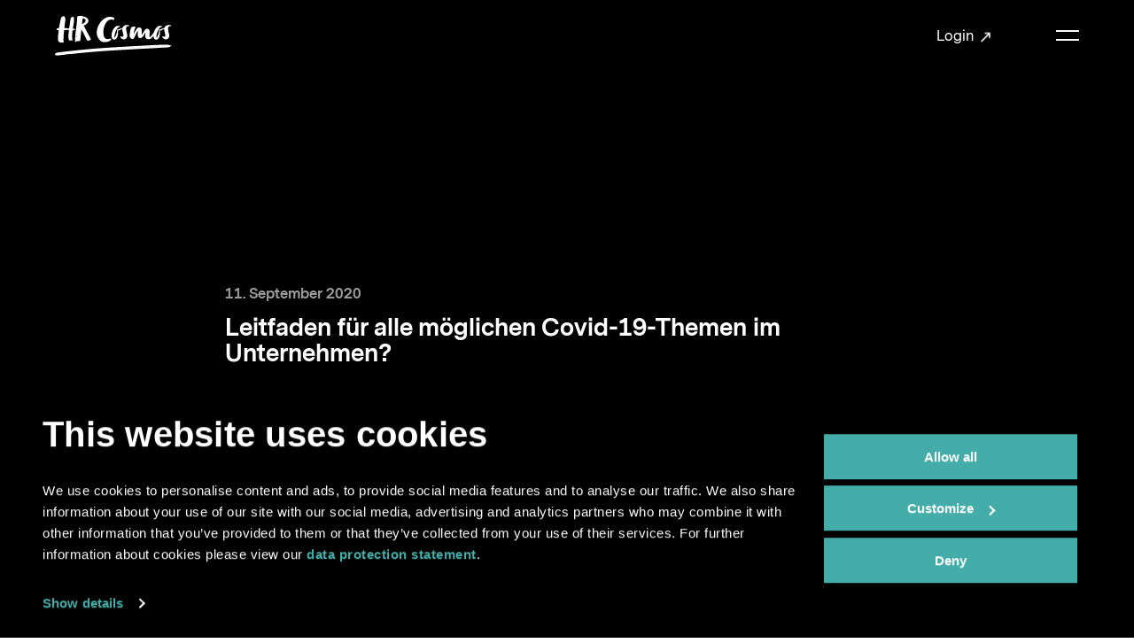

--- FILE ---
content_type: text/html; charset=utf-8
request_url: https://www.hr-cosmos.ch/de/question/leitfaden-fur-alle-moglichen-covid-19-themen-im-unternehmen/
body_size: 104162
content:
<!doctype html>


<html lang="de" class="base-root no-js " >
<head>
    <!--

               _ _ _       _
              | | (_)     | |
          __ _| | |_ _ __ | | __
         / _` | | | | '_ \| |/ /
        | (_| | | | | | | |   <
         \__,_|_|_|_|_| |_|_|\_\

        Die Branding- und Webagentur aus Zürich.

        allink.ch

    -->
    <meta charset="utf-8" />
    <meta name="viewport" content="width=device-width,initial-scale=1" />
    <meta http-equiv="x-ua-compatible" content="ie=edge" />
    <meta name="format-detection" content="telephone=no" />

    
    
    


    <link rel="canonical" href="https://www.hr-cosmos.ch/de/question/leitfaden-fur-alle-moglichen-covid-19-themen-im-unternehmen/"/>



<meta property="og:type" content="website"/>
<meta property="og:url" content="https://www.hr-cosmos.ch/de/question/leitfaden-fur-alle-moglichen-covid-19-themen-im-unternehmen/"/>

<meta property="og:image" content="https://hrcosmosallink-live-f97c89cffe394feb927-40ad13f.divio-media.com/filer_public_thumbnails/filer_public/4d/2a/4d2a8451-f1e3-41a9-8bca-27910ca606c9/hr-cosmos-open-graph-image.jpg__1200x630_q80_crop-smart_subsampling-2_upscale.jpg"/>
<meta property="og:image:width" content="1200"/>
<meta property="og:image:height" content="630"/>






    <title>Leitfaden für alle möglichen Covid-19-Themen im Unternehmen? | HR Cosmos</title>
    <meta name="description" content="Liebe Kolleginnen und KollegenHat jemand von euch mal einen solchen Leitfaden erstellt und kurz beschrieben, was in jedem Fall zu tun ist und was ihr als Unternehmen empfiehlt. Also bspw. die Partnerin eines Mitarbeitenden hatte nahen Kontakt zu einer Kollegin, die nun positiv getestet wurde. Was bedeutet das für den Mitarbeitenden? Oder: Was rät ihr einer Schwangeren, für die Home Office keine Option ist, wenn der Abstand am Arbeitsplatz nicht jederzeit garantiert werden kann? Oder im Hinblick auf den Herbst und Winter: Grippeimpfung, Umgang mit Erkältungssymptomen etc.">


    
    
        
<link rel="icon" type="image/png" href="/static/images/favicons/android-chrome-192x192.png">
<link rel="icon" type="image/png" href="/static/images/favicons/android-chrome-384x384.png">
<link rel="apple-touch-icon" sizes="114x114"
      href="/static/images/favicons/apple-touch-icon-114x114-precomposed.png">
<link rel="apple-touch-icon" sizes="114x114" href="/static/images/favicons/apple-touch-icon-114x114.png">
<link rel="apple-touch-icon" sizes="120x120"
      href="/static/images/favicons/apple-touch-icon-120x120-precomposed.png">
<link rel="apple-touch-icon" sizes="120x120" href="/static/images/favicons/apple-touch-icon-120x120.png">
<link rel="apple-touch-icon" sizes="144x144"
      href="/static/images/favicons/apple-touch-icon-144x144-precomposed.png">
<link rel="apple-touch-icon" sizes="144x144" href="/static/images/favicons/apple-touch-icon-144x144.png">
<link rel="apple-touch-icon" sizes="152x152"
      href="/static/images/favicons/apple-touch-icon-152x152-precomposed.png">
<link rel="apple-touch-icon" sizes="152x152" href="/static/images/favicons/apple-touch-icon-152x152.png">
<link rel="apple-touch-icon" sizes="180x180"
      href="/static/images/favicons/apple-touch-icon-180x180-precomposed.png">
<link rel="apple-touch-icon" sizes="180x180" href="/static/images/favicons/apple-touch-icon-180x180.png">
<link rel="apple-touch-icon" sizes="57x57"
      href="/static/images/favicons/apple-touch-icon-57x57-precomposed.png">
<link rel="apple-touch-icon" sizes="57x57" href="/static/images/favicons/apple-touch-icon-57x57.png">
<link rel="apple-touch-icon" sizes="60x60"
      href="/static/images/favicons/apple-touch-icon-60x60-precomposed.png">
<link rel="apple-touch-icon" sizes="60x60" href="/static/images/favicons/apple-touch-icon-60x60.png">
<link rel="apple-touch-icon" sizes="72x72"
      href="/static/images/favicons/apple-touch-icon-72x72-precomposed.png">
<link rel="apple-touch-icon" sizes="72x72" href="/static/images/favicons/apple-touch-icon-72x72.png">
<link rel="apple-touch-icon" sizes="76x76"
      href="/static/images/favicons/apple-touch-icon-76x76-precomposed.png">
<link rel="apple-touch-icon" sizes="76x76" href="/static/images/favicons/apple-touch-icon-76x76.png">
<link rel="apple-touch-icon" href="/static/images/favicons/apple-touch-icon-precomposed.png">
<link rel="apple-touch-icon" href="/static/images/favicons/apple-touch-icon.png">
<meta name="msapplication-config" content="/static/images/favicons/browserconfig.xml"/>
<link rel="icon" sizes="16x16" type="image/png" href="/static/images/favicons/favicon-16x16.png">
<link rel="icon" sizes="194x194" type="image/png" href="/static/images/favicons/favicon-194x194.png">
<link rel="icon" sizes="32x32" type="image/png" href="/static/images/favicons/favicon-32x32.png">
<link rel="icon" href="/static/images/favicons/favicon.ico">
<meta name="msapplication-TileImage" content="/static/images/favicons/mstile-144x144.png">
<meta name="msapplication-TileImage" content="/static/images/favicons/mstile-150x150.png">
<meta name="msapplication-TileImage" content="/static/images/favicons/mstile-310x150.png">
<meta name="msapplication-TileImage" content="/static/images/favicons/mstile-310x310.png">
<meta name="msapplication-TileImage" content="/static/images/favicons/mstile-70x70.png">
<link rel="mask-icon" href="/static/images/favicons/safari-pinned-tab.svg" color=" #3e3e3d">
<link rel="manifest" href="/static/images/favicons/site.webmanifest">
<meta name="msapplication-TileColor" content=" #3e3e3d">
<meta name="theme-color" content=" #3e3e3d">

    

    
    
        
            
            <style type="text/css">
                
            </style>
        
        
        
        <link href="/static/build/app.4e470dbb0b6780e8b124.css" rel="preload" as="style">
        <link rel="stylesheet" href="/static/build/app.4e470dbb0b6780e8b124.css">
    
    


    
    
    <script defer src="//cdnjs.cloudflare.com/ajax/libs/picturefill/3.0.3/picturefill.min.js"></script>

    
        
        <script defer src="/static/build/app.20f7681c28cb215fce2f.js"></script>
    

    
    
    <!-- Google Tag Manager -->
    <link rel="preconnect" href="https://www.googletagmanager.com">
    <link rel="dns-prefetch" href="https://www.googletagmanager.com">

    <!-- Cloudflare CDN -->
    <link rel="preconnect" href="https://cdnjs.cloudflare.com">
    <link rel="dns-prefetch" href="https://cdnjs.cloudflare.com">
    




        <link rel="preload" as="font" href="/static/build/icomoon.ttf" type="font/ttf" crossorigin="anonymous">
        <link rel="preload" as="font" href="/static/build/icomoon.woff" type="font/woff" crossorigin="anonymous">
    

    
    



    

    
    
        <!-- Google Tag Manager -->
<script>(function(w,d,s,l,i){w[l]=w[l]||[];w[l].push({'gtm.start':
new Date().getTime(),event:'gtm.js'});var f=d.getElementsByTagName(s)[0],
j=d.createElement(s),dl=l!='dataLayer'?'&l='+l:'';j.async=true;j.src=
'//www.googletagmanager.com/gtm.js?id='+i+dl;f.parentNode.insertBefore(j,f);
})(window,document,'script','dataLayer','GTM-WFXG9JQ');</script>
<!-- End Google Tag Manager -->
    
</head>

<body id="page-top" class="noscript lang-de tpl-app-detail tpl-question" >
    
    
        <noscript><iframe src="//www.googletagmanager.com/ns.html?id=GTM-WFXG9JQ" height="0" width="0" style="display:none;visibility:hidden"></iframe></noscript>
    

    
        
    

    <span id="current-page-id" style="display: none;" data-current-page="24"></span>

    
    

    
    
    <input type="hidden" name="csrfmiddlewaretoken" value="chK0QAJxfilxd1KAeKi0RxXCq19mCeu0Joj9RKTf9dcP8KqoRTZHRO5piNf4DWFu">


    
        

<header class="site-header compact-mode-enabled ">
    <div class="site-header__animated">
        <div class="site-header__container">
            <div class="brand-logo">
                <a class="brand-logo__link" href="/de/" aria-label="Brand Logo">
                    
                    <div class="brand-logo__image desktop">
                        <?xml version="1.0" encoding="UTF-8"?>
<svg width="83px" height="28px" viewBox="0 0 83 28" version="1.1" xmlns="http://www.w3.org/2000/svg" xmlns:xlink="http://www.w3.org/1999/xlink">
    <title>Logo</title>
    <g id="Brand-Assets" stroke="none" stroke-width="1" fill="none" fill-rule="evenodd">
        <g id="Logo" fill="#000000">
            <path d="M77.2811728,20.3672226 C78.024139,20.3607871 78.692991,20.3629323 79.2879568,20.3739968 C79.8825806,20.3846097 80.3207665,20.4163355 80.6020583,20.4677065 C80.6375191,20.4867871 80.7302188,20.5088032 80.8795874,20.5343194 C81.028728,20.5597226 81.1871043,20.5900935 81.3541462,20.6250935 C81.5210742,20.6605452 81.6844674,20.7105613 81.8435279,20.7759323 C82.0024743,20.841529 82.1180924,20.9131097 82.1903822,20.9906742 C82.2077136,20.9902226 82.2865026,20.9982387 82.4267495,21.0141581 C82.5666543,21.030529 82.7079273,21.0860774 82.8504546,21.1824968 C82.7293634,21.2257387 82.6432769,21.2581419 82.591511,21.2791419 L82.5460787,21.2972629 C82.4942076,21.3174161 82.4230153,21.3436661 82.3324534,21.3760129 C82.2491035,21.5180452 82.1167242,21.5967387 81.9338332,21.6116419 C81.7512842,21.6268839 81.6259742,21.6753194 81.5588154,21.7568355 C81.56178,21.8568677 81.5506058,21.9213355 81.525521,21.9524968 C81.5005502,21.9829806 81.4095608,22.0159484 81.2540351,22.0500452 C81.0981672,22.0845935 80.8549587,22.1171097 80.5252076,22.1465774 C80.1945443,22.1769484 79.7348083,22.2308032 79.1449735,22.3099484 C79.0928655,22.3116419 78.9271918,22.3168355 78.6489786,22.3262065 C78.3705373,22.3356903 78.0439788,22.346529 77.6699872,22.3598516 C77.2953115,22.3730613 76.8911042,22.3923677 76.456681,22.4183355 C76.0216878,22.4448677 75.6129196,22.4650774 75.2303764,22.4800935 C74.8476051,22.4951097 74.5165998,22.5085452 74.2387286,22.5196097 C73.9602873,22.5311258 73.7857199,22.5380129 73.7168507,22.5409484 C73.681618,22.5424161 73.6551649,22.5337226 73.6371495,22.5144161 C73.5337317,22.5388032 73.2995309,22.5688355 72.9351172,22.6039484 C72.5705894,22.6395129 72.1753898,22.6719161 71.7499744,22.7009323 C71.6314646,22.7089619 61.9679524,23.2081853 51.8218045,23.7787725 L50.7332833,23.8401608 C50.5516929,23.8504313 50.3700518,23.8607198 50.1884116,23.8710239 L49.0989942,23.9330163 C42.0232185,24.3369336 35.1058017,24.7572827 31.4078004,25.0522548 C30.7302176,25.1023919 30.0527989,25.1542854 29.3789108,25.2074374 L28.5721553,25.2717921 C20.1235421,25.953191 12.4492557,26.8027968 12.2838328,26.8249484 C11.9126918,26.875529 11.6664047,26.9068032 11.5455416,26.9203516 C11.5104228,26.9241903 11.4063209,26.9309645 11.2322096,26.9395452 C11.0578702,26.9488032 10.8753213,26.9593032 10.6835366,26.9699161 C10.4918659,26.9812065 10.3171845,26.9854968 10.1591503,26.9827871 C10.0773966,26.9816581 10.0152547,26.9784968 9.97010209,26.9730774 C9.9257476,26.978271 9.87785844,26.9843677 9.83407406,26.9892226 C9.45324118,27.0320129 9.12417421,27.069271 8.84755728,27.1005452 C8.57059828,27.1321581 8.39728511,27.152029 8.32841594,27.1599323 C8.29329722,27.163771 8.26661611,27.1571097 8.24700436,27.1391581 C8.14552494,27.1708839 7.91440271,27.2177387 7.55352365,27.2793839 C7.19253057,27.3413677 5.40922932,27.5754161 4.98712054,27.6353677 C4.56409959,27.6954323 4.16821583,27.7525613 3.7975309,27.8067548 C3.42684597,27.8616258 3.18147101,27.8962871 3.06026582,27.9107387 C3.02537514,27.9149161 2.92150126,27.9230452 2.7471619,27.9336581 C2.57293656,27.9450613 2.39004556,27.9573677 2.19894499,27.9705774 C2.00716029,27.9840129 1.83259289,27.9904484 1.67444462,27.9896581 C1.51663843,27.9893194 1.42724532,27.9801742 1.40717748,27.9624484 C1.14572545,27.9750935 0.897271903,27.9254161 0.662729021,27.8137548 C0.428072116,27.7025452 0.252022427,27.5686419 0.134693975,27.412271 C0.0169094358,27.2564645 -0.0239103755,27.0850774 0.0133747594,26.8994645 C0.0500897852,26.7139645 0.20766794,26.5431419 0.487021397,26.3875613 C0.568318954,26.3372065 0.823613808,26.2349161 1.25290596,26.0809161 C1.68174202,25.9275935 2.24409763,25.8079161 2.93826247,25.724029 C3.09470041,25.7050613 3.43288912,25.6644161 3.95351275,25.6022065 C4.47436442,25.5399968 6.47350898,25.2949968 7.16778784,25.2144968 C7.86218072,25.133771 8.60856755,25.0483032 9.40797452,24.9584323 C9.91354727,24.9014161 10.4065776,24.8515129 10.889232,24.8065774 C11.0658518,24.7789161 11.2523915,24.7538516 11.4505614,24.7322871 C11.5272981,24.7249484 20.9465266,23.6748355 30.4371327,22.9653516 C34.0420032,22.6750684 40.7089387,22.2652173 47.6045227,21.8679735 L48.6947862,21.8053748 L48.6947862,21.8053748 L49.7863714,21.7431013 L49.7863714,21.7431013 L50.8767996,21.6812686 C61.0410203,21.1065799 70.7302088,20.6045948 70.8761111,20.5983355 C71.3996993,20.5742871 72.0108563,20.5469645 72.7093539,20.5167065 C73.4076236,20.4865613 74.1581152,20.4556258 74.961855,20.4240129 C75.7647966,20.3925129 76.5378646,20.3739968 77.2811728,20.3672226 Z M6.40189187,0.23798871 C6.54248078,0.23798871 6.6303916,0.285182258 6.66585239,0.379004839 C6.70097111,0.473053226 6.7359758,0.571617742 6.77143659,0.674246774 C6.80644129,0.691295161 6.84612088,0.742553226 6.89024733,0.828020968 C6.93391768,0.91348871 6.9648176,0.973214516 6.982605,1.00731129 C7.01772372,1.04197258 7.02638938,1.09706935 7.00905806,1.17395645 C6.99127066,1.25095645 7.00905806,1.30673065 7.06185016,1.34071452 C7.20243907,1.46061774 7.29034989,1.67852097 7.32581068,1.9947629 C7.3609294,2.31145645 7.36959505,2.68708548 7.35226374,3.12323065 C7.33447633,3.55937581 7.29034989,4.02950484 7.22022647,4.53361774 C7.14964696,5.03806935 7.07918148,5.54297258 7.00905806,6.04708548 C6.93847856,6.55165 6.87257394,7.03419839 6.81100216,7.49585968 C6.74908831,7.95774677 6.70963676,8.35956935 6.69219143,8.70121452 C7.25523117,8.73587581 7.80971928,8.76556935 8.3554277,8.79097258 C8.90079407,8.81671452 9.48162121,8.84674677 10.0979091,8.88073065 C10.3440823,7.58166613 10.5375773,6.31613387 10.6787363,5.08537581 C10.8193252,3.85416613 11.021942,2.63210161 11.2859025,1.41760161 L11.2859025,1.41760161 L11.3650336,1.41760161 C11.3823649,1.38373065 11.3914867,1.33247258 11.3914867,1.26371452 C11.4616101,1.26371452 11.4971849,1.28956935 11.4971849,1.34071452 C11.5321896,1.30673065 11.5454161,1.27669839 11.5367505,1.25095645 C11.5276287,1.22544032 11.5408553,1.21268226 11.5763161,1.21268226 L11.5763161,1.21268226 L11.6554472,1.21268226 C11.6905659,1.21268226 11.7123441,1.19585968 11.7214658,1.16108548 C11.7301315,1.12698871 11.7520237,1.09311774 11.7874845,1.05879516 C11.8048158,1.09311774 11.8180423,1.10598871 11.8271641,1.09706935 C11.8358297,1.08894032 11.8402766,1.10169839 11.8402766,1.13579516 C11.8752813,1.13579516 11.910514,1.10994032 11.9458608,1.05879516 C11.9631921,1.04197258 11.9723138,1.01611774 11.9723138,0.981908065 C12.0251059,1.08419839 12.0865637,1.13579516 12.1571432,1.13579516 C12.1922619,1.13579516 12.2053744,1.09706935 12.1967088,1.02018226 C12.187587,0.943182258 12.2008136,0.896327419 12.2362743,0.879166129 L12.2362743,0.879166129 L12.2362743,0.905020968 L12.2891805,0.905020968 C12.3065118,0.905020968 12.3155195,0.896327419 12.3155195,0.879166129 L12.3155195,0.879166129 L12.3155195,0.802166129 L12.5399145,0.802166129 C12.6364909,0.802166129 12.7201829,0.785456452 12.7906484,0.751133871 C12.8080938,0.751133871 12.8212063,0.763553226 12.830328,0.789408065 C12.8389937,0.81515 12.8608859,0.828020968 12.8963467,0.828020968 C12.913678,0.828020968 12.9226857,0.793585484 12.9226857,0.725279032 C12.9754778,0.776424194 13.0150434,0.789408065 13.0414964,0.763553226 C13.0679495,0.738262903 13.1161807,0.73431129 13.1867602,0.751133871 C13.3451365,0.973214516 13.4507207,1.31960161 13.5035128,1.78973065 C13.556305,2.26019839 13.5736363,2.76397258 13.556305,3.30274677 C13.5385175,3.84129516 13.498952,4.36302097 13.4376082,4.86702097 C13.3756944,5.37158548 13.3096758,5.76911774 13.2394383,6.05961774 C13.1867602,6.38489194 13.1380729,6.67110161 13.0942885,6.9190371 C13.0501621,7.16697258 13.0105965,7.40215 12.9754778,7.62411774 C12.940017,7.84642419 12.9004514,8.07279516 12.8567811,8.30356935 C12.8126546,8.53445645 12.7643094,8.79560161 12.7114033,9.08621452 C13.1689728,9.12042419 13.5340707,9.17563387 13.807153,9.25297258 C14.0797791,9.32974677 14.277835,9.4110371 14.4010926,9.49616613 C14.3306271,9.49616613 14.277835,9.52619839 14.2427163,9.5860371 C14.2072555,9.64621452 14.1809165,9.71056935 14.1635852,9.7785371 C14.1457978,9.84673065 14.1280104,9.90656935 14.110679,9.95816613 C14.0930057,10.0091984 14.058001,10.0350532 14.0050948,10.0350532 C14.0224261,10.1373435 14.000648,10.1673758 13.9391902,10.1249242 C13.8773904,10.0822468 13.7848047,10.0603435 13.6618892,10.0603435 L13.6618892,10.0603435 L13.6618892,10.1373435 C13.6090971,10.1033597 13.5649706,10.0779565 13.5299659,10.0603435 C13.4593864,10.0264726 13.4242677,10.0182306 13.4242677,10.0350532 C13.3888069,10.0350532 13.3979286,10.0522145 13.4507207,10.0860855 C13.5035128,10.120521 13.5121785,10.1373435 13.4771738,10.1373435 L13.4771738,10.1373435 L13.3451365,10.1373435 C13.3623538,10.1548435 13.3583631,10.1548435 13.33191,10.1373435 C13.3054569,10.120521 13.248218,10.1119403 13.1601932,10.1119403 L13.1601932,10.1119403 L13.1601932,10.1373435 C13.1601932,10.1548435 13.1776385,10.1802468 13.2130993,10.2146823 C13.1248464,10.2317306 13.0238231,10.2361339 12.9095732,10.2272145 C12.7948672,10.2189726 12.6850642,10.2146823 12.57948,10.2146823 C12.4912271,10.7616984 12.412096,11.3516177 12.3418586,11.9838758 C12.2713931,12.6168113 12.2231618,13.2581016 12.1967088,13.9074081 C12.1702557,14.5575048 12.1789214,15.194279 12.2231618,15.8182952 C12.2668322,16.44265 12.3769773,17.0023113 12.553141,17.4981823 C12.4826755,17.5325048 12.4211037,17.5235855 12.3684256,17.4724403 C12.3155195,17.4212952 12.24494,17.3955532 12.1571432,17.3955532 L12.1571432,17.3955532 L12.1306901,17.4724403 C12.0424373,17.4383435 11.967753,17.4168919 11.9062952,17.4083113 C11.8443814,17.3997306 11.8048158,17.3528758 11.7874845,17.2672952 C11.7346924,17.2672952 11.7083533,17.3018435 11.7083533,17.3696984 C11.6728925,17.3186661 11.6464395,17.2716984 11.6292222,17.2287952 C11.6114348,17.1861177 11.5763161,17.1561984 11.523524,17.1389242 C11.5057366,17.1561984 11.4971849,17.1732468 11.4971849,17.1900694 C11.4792835,17.2075694 11.4707319,17.2248435 11.4707319,17.2416661 L11.4707319,17.2416661 L11.4707319,17.2672952 C11.4001523,17.2330855 11.3254681,17.2248435 11.2462229,17.2416661 C11.1670917,17.2588274 11.1275262,17.2588274 11.1275262,17.2416661 C11.1975356,17.4297629 11.2198839,17.5153435 11.1935448,17.4981823 C11.1670917,17.4813597 11.1275262,17.4465855 11.0746201,17.3955532 C11.021942,17.3442952 10.9731406,17.3146016 10.9294703,17.3056823 C10.8853438,17.2974403 10.880783,17.3868597 10.9162437,17.5750694 C10.8106595,17.4556177 10.74008,17.3955532 10.7050753,17.3955532 C10.6696146,17.3955532 10.6960676,17.4556177 10.7843205,17.5750694 C10.6960676,17.5406339 10.6431615,17.5024726 10.6258302,17.4595694 C10.6081568,17.4168919 10.5818177,17.3614565 10.546699,17.2928113 L10.54601,17.2930269 L10.5451956,17.3669971 C10.544199,17.3935879 10.5427125,17.4220562 10.540753,17.4524481 L10.5334725,17.5494403 C10.5243508,17.6520694 10.5025726,17.686279 10.4674539,17.6520694 C10.0801217,17.2588274 9.84706115,16.8401823 9.76793,16.3951177 C9.68868484,15.9506177 9.63999752,15.5063435 9.62278023,15.0616177 C9.58731944,14.2068274 9.60943967,13.3817306 9.68868484,12.586779 C9.76793,11.7917145 9.86028768,10.9412145 9.96587188,10.0350532 C9.50796025,10.0182306 9.13419673,10.0091984 8.84389718,10.0091984 C8.5534836,10.0091984 8.28940907,10.0182306 8.0517876,10.0350532 C7.81416613,10.0522145 7.58521031,10.0693758 7.36549027,10.0860855 C7.14520011,10.1033597 6.86789905,10.120521 6.53392914,10.1373435 C6.48102302,10.701521 6.41500438,11.3426984 6.33575922,12.0607629 C6.25662808,12.779279 6.19060944,13.531779 6.13793136,14.3178113 C6.08502524,15.104521 6.05412532,15.8995855 6.04545967,16.7031177 C6.03645194,17.5067629 6.08502524,18.2763113 6.19060944,19.0111984 C6.19060944,19.079279 6.15104387,19.0624565 6.07179871,18.9597145 C5.99266756,18.8573113 5.93531459,18.7972468 5.90019587,18.7804242 C5.812057,18.8316823 5.72403216,18.8402629 5.63623536,18.8058274 C5.54798247,18.7715048 5.46007165,18.7715048 5.37227484,18.8058274 C5.19029602,18.7615694 4.96487488,18.7037629 4.85689622,18.9022468 C4.84538002,18.9236984 4.83511805,18.9480855 4.81333989,18.9594887 C4.7966927,18.9681823 4.77673888,18.9675048 4.75792528,18.9662629 C4.55006351,18.9530532 4.34163162,18.9025855 4.14277757,18.8444403 C4.05441066,18.8188113 3.99306692,18.7886661 3.9579482,18.7546823 C3.9579482,18.737521 3.89603435,18.6860371 3.77311883,18.6009081 C3.79045015,18.6688758 3.80823755,18.711779 3.82591093,18.7289403 C3.84324225,18.7457629 3.83457659,18.7630371 3.79957189,18.7804242 C3.35933365,18.6436984 2.9943498,18.4430694 2.70393623,18.1776339 C2.41352265,17.9128758 2.25913711,17.5750694 2.24191982,17.164779 C2.22413241,17.1479565 2.21546675,17.1479565 2.21546675,17.164779 C2.14500127,16.7374403 2.1232231,16.2072468 2.14956214,15.5747629 C2.17590118,14.9421661 2.22413241,14.2922952 2.29471192,13.6254887 C2.36483534,12.9585694 2.43986169,12.3134403 2.51922088,11.6890855 C2.59835202,11.0650694 2.66437066,10.5566661 2.71716276,10.1630855 L2.71716276,10.1630855 L2.42663516,10.1630855 C2.33838228,10.1630855 2.23291209,10.1673758 2.10988255,10.1759565 C1.98651094,10.1848758 1.84580802,10.1889403 1.68754573,10.1889403 C1.63475363,10.1889403 1.56417412,10.1420855 1.4762633,10.0478113 C1.38801041,9.95410161 1.31344014,9.84255323 1.25186836,9.71440806 C1.1904106,9.5860371 1.15084503,9.46681129 1.13305762,9.3552629 C1.11584033,9.24427903 1.15951069,9.1802629 1.26509489,9.16310161 C1.28254023,9.16310161 1.33111352,9.14165 1.41024467,9.09863387 C1.48948983,9.05640806 1.54638672,9.02637581 1.58196153,9.00921452 C1.4762633,8.95773065 1.46315079,8.91934355 1.54228193,8.89360161 C1.6215271,8.86797258 1.73577696,8.84674677 1.88548761,8.82969839 C2.03474217,8.81287581 2.18456684,8.79560161 2.33439151,8.77810161 C2.48353205,8.76127903 2.58501147,8.75269839 2.6379176,8.75269839 C2.6379176,8.73587581 2.62879585,8.72684355 2.61146453,8.72684355 C2.57600375,8.72684355 2.55878645,8.71871452 2.55878645,8.70121452 C2.52321164,8.68439194 2.4968726,8.67581129 2.47954129,8.67581129 C2.51454599,8.64171452 2.58501147,8.61597258 2.6907097,8.59892419 C2.7962939,8.58210161 2.86653134,8.58210161 2.90187811,8.59892419 C3.13049185,7.41885968 3.35066799,6.19656935 3.56195042,4.93115 C3.77311883,3.66640806 4.08987144,2.4180371 4.51232228,1.18682742 L4.51232228,1.18682742 L4.55429076,1.17722646 L4.55429076,1.17722646 L4.57195569,1.17237581 C4.599663,1.16052097 4.62497584,1.14324677 4.64914847,1.12563387 C4.71972797,1.07335968 4.77411638,1.00494032 4.84013501,0.949279032 C4.99018773,0.822714516 5.14514338,0.704504839 5.31765839,0.607182258 C5.36657375,0.579520968 5.41662933,0.553327419 5.47021959,0.53548871 C5.52506408,0.51731129 5.59039859,0.505569355 5.63247264,0.463795161 C5.67694115,0.419762903 5.71605063,0.378666129 5.76827262,0.340730645 C5.82106473,0.306633871 5.93075372,0.281004839 6.09825177,0.263843548 C6.26529373,0.246908065 6.36631707,0.23798871 6.40189187,0.23798871 Z M17.4122378,0.00109516129 C17.5167958,0.00911129032 17.6224941,0.0149822581 17.7273941,0.0233370968 C17.9386766,0.0404983871 18.1407232,0.0491919355 18.3345603,0.0491919355 C18.4930507,0.0491919355 18.6159662,0.0404983871 18.7042191,0.0233370968 C18.7921299,0.0233370968 18.8758219,0.0276274194 18.954953,0.0362080645 C19.0341982,0.0447887097 19.1175482,0.0576596774 19.205801,0.0744822581 C19.2231324,0.0404983871 19.2673728,0.0233370968 19.3378383,0.0233370968 C19.4257491,0.0404983871 19.4962146,0.0663532258 19.5490067,0.100224194 C19.6017988,0.134659677 19.6500301,0.177224194 19.6941565,0.228369355 C19.7378269,0.279853226 19.7997407,0.335401613 19.8789859,0.395014516 C19.9583451,0.455191935 20.06792,0.519320968 20.208965,0.587514516 C20.5258316,0.62195 20.8909295,0.70278871 21.3046007,0.831272581 C21.7179298,0.959304839 22.1052619,1.14322419 22.466255,1.38257903 C22.826792,1.62238548 23.130318,1.92575645 23.3770613,2.29325645 C23.6232344,2.66098226 23.7374842,3.09249839 23.7202669,3.58803065 C23.7202669,3.96445 23.6232344,4.32370806 23.4298534,4.66535323 C23.2360163,5.0073371 22.9851683,5.32798226 22.6774234,5.62717581 C22.3693364,5.92648226 22.0174651,6.18728871 21.6214673,6.40925645 C21.2254695,6.63178871 20.8162452,6.80272419 20.3939084,6.92217581 C20.8863686,7.74309516 21.3575068,8.62362742 21.8062967,9.56388548 C22.2550866,10.5043694 22.7522217,11.4189984 23.2979301,12.3079984 C23.7374842,13.04345 24.1558303,13.7914339 24.5519421,14.5520629 C24.9479399,15.3131435 25.2952503,16.0952242 25.5946716,16.8985306 C25.5769982,16.8985306 25.5637717,16.894579 25.5551061,16.8858855 C25.5459843,16.8774177 25.5327578,16.8731274 25.5154265,16.8731274 C25.4271736,16.8731274 25.3921689,16.8817081 25.4098423,16.8985306 C25.444961,16.9333048 25.4668532,16.9585952 25.4758609,16.9754177 C25.4845265,16.9929177 25.4977531,17.0184339 25.5154265,17.0523048 L25.5154265,17.0523048 L25.4627484,17.0780468 C25.4627484,17.0101919 25.4185079,16.9671758 25.3307111,16.9501274 C25.2952503,16.9501274 25.277919,16.9671758 25.277919,17.0011597 C25.2251269,16.9501274 25.1632131,16.9242726 25.0930896,16.9242726 C25.0930896,16.9414339 25.0839679,16.9501274 25.0666366,16.9501274 C25.0666366,16.9333048 25.0576289,16.9242726 25.0401835,16.9242726 L25.0401835,16.9242726 L25.0401835,17.1293048 C25.0048368,17.095321 24.9652712,17.0523048 24.9214868,17.0011597 C24.8773604,16.9501274 24.8377948,16.9242726 24.8026761,16.9242726 C24.8026761,17.0101919 24.8200074,17.0699177 24.8554682,17.1039016 C24.8200074,17.1039016 24.7980012,17.1081919 24.7894495,17.1167726 C24.7804418,17.1252403 24.7672153,17.1293048 24.749884,17.1293048 L24.749884,17.1293048 L24.5913936,17.0523048 C24.5913936,17.0871919 24.608839,17.1293048 24.6441857,17.1809016 C24.6793045,17.2319339 24.6970919,17.27495 24.6970919,17.308821 C24.6793045,17.2919984 24.6616311,17.2835306 24.6441857,17.2835306 C24.6441857,17.3006919 24.6575263,17.3177403 24.6838653,17.3346758 C24.7103184,17.3518371 24.7235449,17.377579 24.7235449,17.4115629 L24.7235449,17.4115629 L24.6970919,17.4374177 L24.6179607,17.385821 L24.6179607,17.4374177 C24.5823859,17.4374177 24.5560469,17.4330145 24.5387156,17.4244339 L24.5055495,17.4147806 L24.5055495,17.4147806 L24.4594704,17.4115629 C24.441797,17.4115629 24.4331314,17.4205952 24.4331314,17.4374177 C24.3625518,17.3518371 24.2919723,17.2835306 24.2218489,17.2319339 C24.2218489,17.2492081 24.2305146,17.2667081 24.248302,17.2835306 C24.248302,17.3177403 24.2656333,17.3518371 24.3010941,17.385821 C24.2656333,17.385821 24.248302,17.4287242 24.248302,17.5143048 C24.1600491,17.5143048 24.1162647,17.4798694 24.1162647,17.4115629 L24.11601,17.4140269 L24.1195001,17.4628915 L24.1195001,17.4628915 L24.1294912,17.5143048 C24.1380429,17.5485145 24.1426038,17.5911919 24.1426038,17.64245 C24.107143,17.5572081 24.0808039,17.5143048 24.0635866,17.5143048 L24.0635866,17.5143048 L24.0635866,17.5397081 C23.9752197,17.5397081 23.9136479,17.5057242 23.8787573,17.4374177 C23.8431825,17.3689984 23.7993981,17.3177403 23.746606,17.2835306 L23.746606,17.2835306 L23.746606,17.3346758 C23.746606,17.4205952 23.773059,17.4885629 23.8258511,17.5397081 L23.8258511,17.5397081 L23.6145687,17.4374177 L23.6410218,17.4885629 L23.6410218,17.5143048 C23.6410218,17.5653371 23.6145687,17.5911919 23.5618906,17.5911919 C23.5089845,17.5911919 23.4649721,17.6083532 23.4298534,17.64245 C23.2360163,17.5743694 23.0908665,17.4885629 22.99429,17.385821 C22.8973715,17.2835306 22.7871124,17.1550468 22.6641968,17.0011597 L22.6641968,17.0011597 L22.6641968,16.9501274 L22.6114047,16.9242726 C22.0305776,15.761821 21.4366379,14.5607565 20.8293577,13.3209661 C20.2221915,12.0816274 19.539999,10.8890306 18.7834642,9.74351452 C18.7656768,9.84569194 18.7347769,10.1151919 18.6909925,10.5513371 C18.6468661,10.9871435 18.594074,11.5087565 18.5326162,12.1154984 C18.4707024,12.7228048 18.4046837,13.3638694 18.3345603,14.0390306 C18.2640948,14.7145306 18.1980762,15.3385468 18.1366184,15.9113048 C18.0747046,16.4841758 18.0132468,16.9585952 17.9517891,17.3346758 C17.8898752,17.7109823 17.841644,17.8988532 17.8066393,17.8988532 C17.7538472,17.8821435 17.7273941,17.8648694 17.7273941,17.8477081 L17.7273941,17.8477081 L17.7273941,17.8219661 C17.6919333,17.8219661 17.674602,17.8391274 17.674602,17.8731113 L17.674602,17.8731113 L17.648263,17.8219661 C17.6304756,17.8219661 17.6126882,17.8305468 17.5953569,17.8477081 C17.5009468,17.7105306 17.3283178,17.7992726 17.1960525,17.7948694 C17.1423482,17.7930629 17.0881878,17.7845952 17.0351677,17.7936274 C16.9983386,17.79995 16.963676,17.8144016 16.9282152,17.8258048 C16.8299284,17.8573048 16.7258265,17.8641919 16.6229788,17.8610306 C16.5485225,17.8585468 16.4354129,17.8227565 16.3659736,17.8477081 L16.3659736,17.8477081 L16.3656315,17.7961113 C16.3302848,17.7962242 16.3039457,17.8051435 16.2867284,17.8219661 C16.268941,17.8391274 16.2511536,17.8477081 16.2339363,17.8477081 C16.2161489,17.8477081 16.2161489,17.8391274 16.2339363,17.8219661 C16.1983615,17.8562887 16.1765834,17.8821435 16.1679177,17.8988532 C16.158796,17.9161274 16.1369038,17.9245952 16.1018991,17.9245952 C16.0841117,17.9245952 16.0664383,17.9161274 16.049107,17.8988532 C16.0313196,17.9161274 16.0049805,17.9245952 15.9698618,17.9245952 L15.9698618,17.9245952 L15.7850324,17.9245952 C15.7673591,17.9245952 15.7586934,17.9161274 15.7586934,17.8988532 C15.7059013,17.9161274 15.6307609,17.9331758 15.5342985,17.9499984 C15.4373799,17.966821 15.3891487,17.9926758 15.3891487,18.0269984 L15.3891487,18.0269984 L15.3626956,18.0269984 C15.3626956,18.0098371 15.3668004,17.9926758 15.3758081,17.9758532 C15.3844738,17.958579 15.3891487,17.9417565 15.3891487,17.9245952 C15.3185692,17.9245952 15.2612162,17.9499984 15.2174318,18.0015952 C15.1734194,18.0527403 15.1074008,18.0953048 15.0194899,18.1297403 C14.9666978,18.1297403 14.9270183,18.1553694 14.9006792,18.2066274 C14.8743402,18.2577726 14.8519919,18.3092565 14.8346606,18.3605145 C14.8169872,18.4287081 14.8083215,18.4971274 14.8083215,18.5657726 C14.5264596,18.5657726 14.3635224,18.4413532 14.3198521,18.1937565 C14.2757256,17.9461597 14.2624991,17.6852403 14.2802865,17.4115629 C14.2976178,16.026579 14.376863,14.6719661 14.517908,13.346821 C14.6586109,12.0217887 14.8169872,10.6965306 14.9930369,9.37138548 C15.1688585,8.04680484 15.3362426,6.69998226 15.4946189,5.33215968 C15.6531092,3.96445 15.7673591,2.55395 15.8379386,1.10032097 C15.7673591,1.10032097 15.714567,1.07491774 15.6795623,1.02343387 L15.6795623,1.02343387 L15.7059013,1.02343387 L15.7586934,0.972175806 C15.7232326,0.972175806 15.6881139,0.976579032 15.6531092,0.985046774 C15.6176484,0.993966129 15.5826437,0.998030645 15.547525,0.998030645 C15.4946189,0.998030645 15.4504924,0.98945 15.4154877,0.972175806 C15.4154877,0.921030645 15.4504924,0.89528871 15.5210719,0.89528871 L15.5210719,0.89528871 L15.4946189,0.869546774 C15.5297376,0.750433871 15.5957562,0.673546774 15.6926748,0.638772581 C15.7892512,0.60478871 15.8906166,0.578933871 15.9963149,0.561772581 C16.1018991,0.54495 16.2030364,0.523498387 16.299841,0.497756452 C16.3964174,0.472014516 16.4624361,0.416917742 16.4978969,0.330998387 C16.5179647,0.28245 16.6528525,0.223740323 16.6988033,0.19845 C16.7743998,0.156901613 16.853987,0.122353226 16.9364248,0.095933871 C17.0122493,0.0715467742 17.0885299,0.0681596774 17.1643544,0.046933871 C17.251125,0.0228854839 17.3219325,-0.00590483871 17.4122378,0.00109516129 Z M35.1080479,2.03600645 C36.8129022,0.968845161 38.343075,0.456264516 40.339369,0.910474194 C40.6693481,0.985554839 40.9933981,1.08242581 41.3173341,1.17929677 C41.5400187,1.24590968 41.8880133,1.33487742 42.0315668,1.53155484 C42.1166271,1.64807097 42.0494682,1.6702 42.0648612,1.75939355 C42.0660014,1.76616774 42.0675977,1.77328065 42.0697641,1.78084516 C42.1022603,1.89228065 42.194504,1.91599032 42.2552776,2.02528065 C42.230877,2.0480871 42.2000911,2.04695806 42.1740941,2.02302258 C42.1459307,1.99829677 42.116057,1.99637742 42.084587,2.01895806 C42.131906,2.04492581 42.1438783,2.08094194 42.1194776,2.12700645 C42.1034006,2.07845806 42.0834467,2.0588129 42.0601863,2.06490968 C42.0363557,2.07100645 42.0081923,2.04582903 41.9770644,1.98824839 C41.9863001,2.01703871 41.990861,2.03160323 42.0002108,2.06050645 C41.9811692,2.05011935 41.9715913,2.04447419 41.9526637,2.03363548 C41.9445682,2.04887742 41.9427438,2.06253871 41.9463925,2.07416774 L41.9477608,2.09385524 L41.9477608,2.09385524 L41.9402353,2.11549032 L41.9402353,2.11549032 L41.9162908,2.10182903 C41.9394372,2.1743129 41.9867562,2.23155484 42.0582479,2.27140968 C42.1298536,2.31160323 42.1575609,2.34671613 42.1413698,2.3772 C42.1254068,2.36839355 42.0775176,2.3422 41.9983865,2.29749032 C41.9185712,2.25176452 41.8751289,2.23607097 41.8672614,2.2513129 L41.8672614,2.2513129 L41.855061,2.27378065 C41.8783215,2.30753871 41.9219918,2.34253871 41.9858441,2.37923226 C42.0015791,2.38803871 42.0214189,2.38961935 42.0454775,2.38329677 C42.068966,2.41626452 42.0828766,2.43940968 42.0869814,2.45092581 C42.0905161,2.46357097 42.1243806,2.48739355 42.1883468,2.52273226 L42.1883468,2.52273226 L42.1282573,2.51900645 C42.0963312,2.50139355 42.0785438,2.48694194 42.0747811,2.47418387 C42.0706763,2.46199032 42.0528889,2.4473129 42.0211908,2.42902258 C41.9736437,2.40260323 41.9372708,2.39142581 41.9136682,2.39718387 C41.9291752,2.40632903 41.9294033,2.4263129 41.9129841,2.45645806 C41.92279,2.46244194 41.9274649,2.46492581 41.9371567,2.47068387 L41.9371567,2.47068387 L41.9614434,2.42473226 C42.0091045,2.45239355 42.0248395,2.48107097 42.0087624,2.51110323 L42.0087624,2.51110323 L41.9847038,2.49789355 C42.0080783,2.5313129 42.0343033,2.56044194 42.0620106,2.58607097 C42.0894899,2.61124839 42.1352126,2.64263548 42.1991789,2.67752258 C42.1052249,2.70394194 42.0280321,2.73657097 41.9298593,2.74052258 C41.9572246,2.82723226 41.9186852,2.87126452 41.9901769,2.95266774 C41.7359082,3.15939355 41.2737778,2.86155484 41.0044583,2.78952258 C40.5711753,2.67334516 40.282016,2.65832903 39.832656,2.67966774 C38.9854739,2.7200871 38.160412,3.03847419 37.5254245,3.56053871 C36.3283094,4.54471613 35.5541013,6.06586129 35.0501248,7.48155484 C34.7667806,8.27740968 34.5520775,9.1568129 34.4346351,10.1107323 C34.3173066,11.0657806 34.3174206,11.9859419 34.4352052,12.8791194 C34.507723,13.429071 34.6207187,13.9471839 34.7751042,14.4339097 C34.972362,15.0561194 35.3396262,15.7066677 35.9249002,16.0650226 C36.2929627,16.2906032 36.754637,16.3844258 37.1834731,16.4022645 C37.4901918,16.4151355 37.8032957,16.4380548 38.1091022,16.402829 C38.3136573,16.3791194 38.5125114,16.3215387 38.7006474,16.2408129 C38.8786355,16.1644903 39.0509224,16.0478613 39.2461278,16.0191839 C39.2466979,16.0331839 39.247382,16.0471839 39.2479521,16.0612968 C39.3121464,16.0437968 39.3762267,16.0264097 39.4401929,16.0090226 C39.4252561,16.0573452 39.4102052,16.1058935 39.3952683,16.1542161 C39.3925318,16.1629097 39.3899093,16.1726194 39.3941281,16.1808613 C39.4003993,16.1929419 39.4173886,16.1942968 39.4312992,16.194071 L39.4312992,16.194071 L39.6031301,16.1909097 C39.6018759,16.2548129 39.5932102,16.3186032 39.5770191,16.3804742 C39.6987944,16.3906355 39.8235343,16.3628613 39.9283203,16.3021194 C39.8871585,16.4287968 39.8128162,16.5452 39.7143014,16.6376677 C39.7312906,16.6391355 39.7481659,16.6407161 39.7651551,16.6421839 C39.7660673,16.6570871 39.7667514,16.6721032 39.7675496,16.6871194 C39.8202276,16.6893774 39.8734758,16.6699581 39.9114451,16.6343935 C39.8906931,16.654829 39.8787208,16.6835065 39.8790629,16.7122968 C39.9115591,16.7334097 39.9642372,16.6712 39.9870416,16.7021355 C39.994339,16.712071 39.9913744,16.7258452 39.9876117,16.7374742 C39.9082525,16.9924097 39.6213736,17.1674097 39.4116875,17.3232161 C39.1734959,17.5002484 38.9209376,17.6589903 38.6580032,17.7989903 C38.1308804,18.0797806 37.5624816,18.2844742 36.9780058,18.4193935 C36.5017366,18.5294742 36.0147494,18.5431355 35.5271921,18.5451677 C34.3528814,18.5500226 33.5050152,18.4988774 32.5566957,17.8263129 C32.3055056,17.6481516 32.0873819,17.4307 31.8705124,17.2143774 C30.5853725,15.9329258 29.8392137,14.2552968 29.7027295,12.4757161 C29.5055858,9.90423226 30.4642813,7.27844194 31.9234185,5.16218387 C32.7690043,3.93549032 33.8305475,2.8357 35.1080479,2.03600645 Z M51.1129942,6.48030645 C51.2571178,6.48030645 51.4235897,6.48967742 51.6120677,6.50796774 C51.8010019,6.52614516 51.9764815,6.56351613 52.1385065,6.61872581 C52.3000754,6.67382258 52.439296,6.74709677 52.5566245,6.83866129 C52.6733828,6.93079032 52.7321041,7.04154839 52.7321041,7.16991935 C52.7321041,7.28022581 52.6415708,7.33532258 52.4622144,7.33532258 C52.3543498,7.33532258 52.2732803,7.30822581 52.219576,7.25516129 C51.5539166,7.25516129 51.1041005,7.42 50.8703558,7.74933871 C50.636269,8.07912903 50.5193967,8.50195161 50.5193967,9.01825806 C50.5193967,9.41014516 50.5642072,9.83793548 50.6546265,10.3006129 C50.7441337,10.7637419 50.8386577,11.2220161 50.9380848,11.6764516 C51.0364856,12.1307742 51.1308957,12.5625161 51.2208589,12.9720161 C51.3108221,13.3819677 51.3560888,13.7290323 51.3560888,14.014 C51.3560888,14.4949677 51.2795801,14.9000645 51.1269049,15.2294032 C50.9737736,15.5591935 50.7759457,15.8303871 50.5333073,16.044 C50.2903268,16.2581774 50.0292169,16.4092419 49.7508896,16.4983226 C49.4715361,16.5879677 49.1976557,16.6317742 48.9276521,16.6317742 C48.3341685,16.6317742 47.7852674,16.4363387 47.2822032,16.044 C46.7781127,15.6526774 46.4635265,15.1359194 46.3376464,14.4949677 C46.3556619,14.4413387 46.382457,14.4146935 46.4187159,14.4146935 C46.4545188,14.4146935 46.4953386,14.4280161 46.5400352,14.4545484 L46.5864125,14.4771207 C46.6184315,14.4890968 46.6526127,14.4949677 46.6887196,14.4949677 C46.7423099,14.4949677 46.7781127,14.4861613 46.7964702,14.4679839 C47.155981,14.6461452 47.5069402,14.7352258 47.8484355,14.7352258 C48.3699713,14.7352258 48.6308533,14.4586129 48.6308533,13.9048226 C48.6308533,13.6364516 48.5871829,13.3278871 48.5001843,12.9793548 C48.4131856,12.6313871 48.3171792,12.2607258 48.2128493,11.867371 C48.1084053,11.4745806 48.0125129,11.0724194 47.9255143,10.6614516 C47.8380595,10.2508226 47.7947313,9.8665 47.7947313,9.50859677 C47.7947313,9.40969355 47.8000903,9.31383871 47.8084139,9.21945161 C47.6658866,9.27420968 47.5344194,9.32332258 47.4174331,9.36532258 C47.4532359,9.24135484 47.4482189,9.22803226 47.4040925,9.32546774 C47.3588258,9.42346774 47.2822032,9.47269355 47.1743385,9.47269355 C47.1743385,9.49041935 47.1112845,9.54845161 46.9855184,9.646 C46.8596383,9.74445161 46.805478,9.74885484 46.8239495,9.65920968 C46.7334162,9.74885484 46.6299984,9.81569355 46.5136961,9.8596129 C46.3963677,9.90432258 46.319859,9.94474194 46.2840562,9.98008065 C46.2476832,10.0160968 46.2303519,10.0465806 46.2303519,10.0736774 C46.2303519,10.1002097 46.2029867,10.1135323 46.1492824,10.1135323 C46.1671838,10.1135323 46.1716307,10.1180484 46.162737,10.1268548 C46.1532731,10.1362258 46.1309249,10.1400645 46.095122,10.1400645 C45.8793927,10.2828871 45.645762,10.376371 45.3936598,10.4207419 C45.1416716,10.4654516 44.9169346,10.4876935 44.7191067,10.4876935 L44.7191067,10.4876935 L44.7191067,10.4074194 C44.7191067,10.3896935 44.710213,10.3808871 44.6921976,10.3808871 L44.6921976,10.3808871 L44.6112421,10.4074194 C44.7012053,11.0665484 44.7599265,11.6454032 44.7867216,12.1440968 C44.8135168,12.6426774 44.7464719,13.2038065 44.5844469,13.8270323 C44.5844469,13.8629355 44.5749831,13.9249194 44.5575378,14.014 C44.5391803,14.1031935 44.516718,14.21 44.4899228,14.3345323 C44.4631277,14.4595161 44.4313156,14.5796452 44.3955128,14.695371 C44.3591398,14.8109839 44.3055496,14.8956613 44.2339439,14.9488387 C44.1434105,15.1092742 44.0808126,15.2609032 44.0450097,15.4031613 C44.0087508,15.545871 43.9411358,15.6837258 43.842735,15.8171774 C43.743308,15.9505161 43.5996405,16.0933387 43.4107063,16.2444032 C43.2217722,16.3960323 42.9294202,16.560871 42.5337645,16.7391452 C42.4438013,16.7744839 42.3359367,16.7922097 42.2101706,16.7922097 C42.0844045,16.7922097 41.9491746,16.7834032 41.8055072,16.7656774 C41.6255807,16.7479516 41.4052906,16.658871 41.1444086,16.4983226 C40.8838688,16.3378871 40.6993815,16.1336452 40.5915168,15.8840161 C40.3395286,15.3322581 40.2137626,14.7352258 40.2137626,14.0942742 C40.2137626,13.452871 40.2584591,12.8744677 40.3485363,12.3577097 C40.4568571,11.8231129 40.6407743,11.2403065 40.9017702,10.6078226 C41.162196,9.97567742 41.485904,9.39241935 41.8731221,8.85782258 C42.259314,8.32379032 42.7047972,7.89204839 43.2084316,7.56225806 C43.711952,7.23291935 44.2781843,7.0946129 44.9080409,7.14824194 C44.9801026,7.14824194 45.1242262,7.16167742 45.3399555,7.18820968 C45.5557988,7.21530645 45.7580735,7.25956452 45.9470077,7.3221129 C46.1358278,7.38454839 46.2840562,7.45985484 46.3919208,7.54893548 C46.4997855,7.63812903 46.4907777,7.73612903 46.3650117,7.84282258 C46.2208881,7.87883871 46.1090327,7.88267742 46.0279632,7.85614516 C45.9470077,7.8296129 45.8614913,7.81629032 45.7715281,7.81629032 C44.9437297,8.1898871 44.2512752,8.85387097 43.6940505,9.80643548 C43.1362558,10.7593387 42.7317064,11.8231129 42.4800602,12.9985484 C42.4079984,13.3727097 42.3403835,13.7826613 42.2777855,14.2277258 C42.2146174,14.673129 42.2459734,15.1186452 42.3721956,15.5635968 C43.4688575,13.9963871 44.0450097,12.2956129 44.098714,10.4610484 L44.098714,10.4610484 L44.098714,10.2469839 C44.0808126,10.2115323 44.0898203,10.1760806 44.1260792,10.1400645 C44.161768,10.1047258 44.1797835,10.0692742 44.1797835,10.033371 C44.161768,9.99791935 44.1345168,9.96687097 44.098714,9.93977419 C44.062455,9.91324194 44.0540174,9.88219355 44.0718048,9.84629032 C44.0355459,9.75766129 44.0718048,9.70403226 44.1797835,9.68630645 C44.2876481,9.66858065 44.3776114,9.69522581 44.4496731,9.76646774 C44.7553656,9.71283871 45.0521644,9.63267742 45.3399555,9.52587097 C45.6274045,9.41906452 45.9240893,9.29441935 46.2303519,9.15170968 C46.5360444,9.02762903 46.7920234,8.92477419 46.998859,8.8446129 C47.2056945,8.76433871 47.4125301,8.70675806 47.6198218,8.67085484 C47.7193628,8.65369355 47.8214124,8.63777419 47.9254003,8.62264516 C47.9746577,8.46841935 48.0374837,8.32153226 48.1149045,8.18254839 C48.3286954,7.79856452 48.5960766,7.48153226 48.9162499,7.231 C49.2368792,6.98103226 49.5933114,6.7933871 49.9855465,6.66840323 C50.3777816,6.54285484 50.7531414,6.48030645 51.1129942,6.48030645 Z M80.8707963,6.48030645 C81.0149199,6.48030645 81.1815058,6.48967742 81.3699839,6.50796774 C81.558804,6.52614516 81.7342836,6.56351613 81.8963086,6.61872581 C82.0578775,6.67382258 82.1970981,6.74709677 82.3144266,6.83866129 C82.4311849,6.93079032 82.4899062,7.04154839 82.4899062,7.16991935 C82.4899062,7.28022581 82.3994869,7.33532258 82.2200165,7.33532258 C82.1121519,7.33532258 82.0310824,7.30822581 81.9773781,7.25516129 C81.3117187,7.25516129 80.8619026,7.42 80.6282719,7.74933871 C80.3940711,8.07912903 80.2773128,8.50195161 80.2773128,9.01825806 C80.2773128,9.41014516 80.3218953,9.83793548 80.4124286,10.3006129 C80.5019357,10.7637419 80.5964598,11.2220161 80.6958869,11.6764516 C80.7942877,12.1307742 80.8886978,12.5625161 80.978661,12.9720161 C81.0686242,13.3819677 81.1138909,13.7290323 81.1138909,14.014 C81.1138909,14.4949677 81.0373822,14.9000645 80.884707,15.2294032 C80.7315757,15.5591935 80.5337478,15.8303871 80.2912234,16.044 C80.0481289,16.2581774 79.787133,16.4092419 79.5088057,16.4983226 C79.2293382,16.5879677 78.9554578,16.6317742 78.6855682,16.6317742 C78.0919706,16.6317742 77.5430695,16.4363387 77.0400053,16.044 C76.5359148,15.6526774 76.2213286,15.1359194 76.0955625,14.4949677 C76.1133499,14.4413387 76.1403731,14.4146935 76.176518,14.4146935 C76.2123209,14.4146935 76.2531407,14.4280161 76.2978372,14.4545484 C76.3425338,14.4817581 76.3923613,14.4949677 76.4465217,14.4949677 C76.500226,14.4949677 76.5359148,14.4861613 76.5542723,14.4679839 C76.9137831,14.6461452 77.2647423,14.7352258 77.6062376,14.7352258 C78.1276594,14.7352258 78.3886553,14.4586129 78.3886553,13.9048226 C78.3886553,13.6364516 78.344985,13.3278871 78.2579863,12.9793548 C78.1709877,12.6313871 78.0749813,12.2607258 77.9706514,11.867371 C77.8662074,11.4745806 77.770201,11.0724194 77.6833164,10.6614516 C77.5957476,10.2508226 77.5525333,9.8665 77.5525333,9.50859677 C77.5525333,9.40969355 77.5578924,9.31383871 77.566216,9.21945161 C77.4235747,9.27420968 77.2922215,9.32332258 77.1752351,9.36532258 C77.211038,9.24135484 77.206021,9.22803226 77.1618946,9.32546774 C77.1166279,9.42346774 77.0400053,9.47269355 76.9321406,9.47269355 C76.9321406,9.49041935 76.8689725,9.54845161 76.7433205,9.646 C76.6174404,9.74445161 76.5633941,9.74885484 76.5817516,9.65920968 C76.4912183,9.74885484 76.3878005,9.81569355 76.2714982,9.8596129 C76.1541698,9.90432258 76.0776611,9.94474194 76.0418583,9.98008065 C76.0055993,10.0160968 75.988154,10.0465806 75.988154,10.0736774 C75.988154,10.1002097 75.9607887,10.1135323 75.9071985,10.1135323 C75.9249859,10.1135323 75.9295468,10.1180484 75.920539,10.1268548 C75.9110752,10.1362258 75.888727,10.1400645 75.8529241,10.1400645 C75.6370808,10.2828871 75.4035641,10.376371 75.1515759,10.4207419 C74.8994737,10.4654516 74.6747366,10.4876935 74.4769088,10.4876935 L74.4769088,10.4876935 L74.4769088,10.4074194 C74.4769088,10.3896935 74.4680151,10.3808871 74.4499996,10.3808871 L74.4499996,10.3808871 L74.3690441,10.4074194 C74.4590074,11.0665484 74.5177286,11.6454032 74.5445237,12.1440968 C74.5714329,12.6426774 74.504274,13.2038065 74.342249,13.8270323 C74.342249,13.8629355 74.3327852,13.9249194 74.3153399,14.014 C74.2969824,14.1031935 74.2745201,14.21 74.2477249,14.3345323 C74.2209298,14.4595161 74.1890037,14.5796452 74.1533149,14.695371 C74.1169419,14.8109839 74.0633517,14.8956613 73.9917459,14.9488387 C73.9013266,15.1092742 73.8386146,15.2609032 73.8029258,15.4031613 C73.7665529,15.545871 73.6988239,15.6837258 73.6005371,15.8171774 C73.5011101,15.9505161 73.3573285,16.0933387 73.1685084,16.2444032 C72.9795743,16.3960323 72.6872223,16.560871 72.2916806,16.7391452 C72.2017174,16.7744839 72.0937387,16.7922097 71.9679727,16.7922097 C71.8422066,16.7922097 71.7069767,16.7834032 71.5633092,16.7656774 C71.3833828,16.7479516 71.1630927,16.658871 70.9020967,16.4983226 C70.6416709,16.3378871 70.4572976,16.1336452 70.3493189,15.8840161 C70.1001813,15.3383548 69.9747573,14.7482097 69.9721348,14.1153871 C69.5307563,14.6972903 69.0808262,15.1980161 68.6229146,15.6167742 C68.316652,15.8840161 67.9661489,16.0977419 67.5704932,16.2581774 C67.1748375,16.4181613 66.7249074,16.4983226 66.2218431,16.4983226 C65.9697408,16.4983226 65.7226556,16.4673871 65.479561,16.4048387 C65.2370366,16.3428548 65.0118435,16.2227258 64.805008,16.044 C64.5982864,15.8662903 64.4317005,15.6349516 64.3059345,15.3495323 C64.1801684,15.0650161 64.1170003,14.6908548 64.1170003,14.2277258 C64.1170003,13.7649355 64.1394626,13.3018065 64.1846152,12.8385645 C64.2294258,12.3754355 64.2522302,12.0460968 64.2522302,11.8502097 L64.2522302,11.8502097 L64.2522302,11.7434032 C64.0723038,11.9747419 63.8650121,12.3134516 63.6318375,12.7582903 C63.3977507,13.2038065 63.1323079,13.6443548 62.8355091,14.0805 C62.5387103,14.5170968 62.2061086,14.9000645 61.837248,15.2294032 C61.4683875,15.5591935 61.0592772,15.7235806 60.6098032,15.7235806 C59.8363932,15.7235806 59.3283119,15.4208871 59.0856735,14.8153871 C58.842579,14.21 58.7213738,13.3372581 58.7213738,12.1971613 L58.7213738,12.1971613 L58.7213738,10.5945 C58.3976658,11.0217258 58.0915173,11.5607258 57.8041823,12.2104839 C57.5163912,12.8612581 57.232933,13.4976935 56.9541496,14.1209194 C56.6752522,14.7445968 56.391794,15.278629 56.104573,15.7235806 C55.8162119,16.1690968 55.5109754,16.391629 55.1868114,16.391629 C54.8632175,16.391629 54.5665327,16.3157581 54.296529,16.1646935 C54.0270955,16.0135161 53.7973415,15.8215806 53.6085214,15.590129 C53.4201573,15.3589032 53.2759197,15.104871 53.1770628,14.8287097 C53.0780919,14.553 53.0288345,14.2807903 53.0288345,14.014 C53.0288345,13.2659032 53.0915465,12.5402742 53.2177686,11.8368871 C53.3430786,11.1335 53.5051036,10.3631613 53.7029315,9.52587097 C53.7572058,9.31214516 53.8332584,9.08972581 53.9326854,8.85782258 C54.0310863,8.62648387 54.1663161,8.41727419 54.3373489,8.23019355 C54.5078115,8.04322581 54.7100862,7.88764516 54.944287,7.76266129 C55.1779177,7.63812903 55.4568151,7.57558065 55.780409,7.57558065 C56.0502987,7.57558065 56.3377477,7.58495161 56.6438962,7.6021129 C56.9495887,7.62040323 57.10272,7.73612903 57.10272,7.94974194 C57.1201654,8.09245161 57.0933703,8.2528871 57.0217646,8.43059677 C56.9495887,8.60875806 56.8686332,8.82248387 56.77867,9.07154839 C56.5265678,9.6773871 56.3337569,10.3006129 56.1989831,10.9415645 C56.0637532,11.5828548 55.9782369,12.2242581 55.942434,12.8652097 C56.1582773,12.5270645 56.3962409,12.0953226 56.6572368,11.5696452 C56.9178907,11.0444194 57.2056817,10.5325161 57.5208381,10.033371 C57.8354243,9.53524194 58.1590182,9.11185484 58.4921899,8.76433871 C58.8246776,8.41727419 59.1707338,8.24351613 59.5307007,8.24351613 C59.6563527,8.24351613 59.7463159,8.2528871 59.8005903,8.27004839 C60.3220121,8.41287097 60.7222287,8.53345161 61.001126,8.6308871 C61.2799094,8.7288871 61.4460392,8.98280645 61.5001996,9.39241935 C61.5718053,9.94474194 61.6080642,10.5989032 61.6080642,11.3560323 C61.6080642,12.1130484 61.643867,12.8208387 61.7160429,13.4795161 C61.8780679,13.3018065 62.0843333,12.9720161 62.3363216,12.4910484 C62.5884238,12.0100806 62.8667511,11.5252742 63.1730137,11.0350484 C63.4788202,10.5457258 63.7978532,10.1095806 64.130911,9.72616129 C64.4635126,9.34319355 64.7915534,9.15170968 65.1152613,9.15170968 C65.348892,9.15170968 65.5875397,9.17 65.8306342,9.20533871 C66.0732727,9.24135484 66.2978956,9.33483871 66.5047312,9.48601613 C66.7114528,9.63708065 66.8824855,9.86446774 67.0177154,10.1672742 C67.1523752,10.4699677 67.2199901,10.8882742 67.2199901,11.4224194 C67.2199901,11.6897742 67.2105263,11.9880645 67.1927389,12.3172903 C67.1748375,12.6470806 67.1564799,12.9720161 67.1390346,13.2924355 C67.1205631,13.6134194 67.1027757,13.9071935 67.0848742,14.1739839 C67.0668588,14.4413387 67.0579651,14.6549516 67.0579651,14.8153871 C67.0579651,15.0650161 67.0848742,15.1895484 67.1390346,15.1895484 C67.3004895,15.1895484 67.5614854,15.006871 67.9214523,14.641629 C68.2808491,14.2769516 68.6766188,13.8093065 69.1086475,13.2392581 C69.4905066,12.7346935 69.8910652,12.1786452 70.3083851,11.5765323 C70.4039354,11.2674032 70.5204657,10.9448387 70.6595723,10.6078226 C70.9199981,9.97567742 71.2437061,9.39241935 71.6309242,8.85782258 C72.0171161,8.32379032 72.4625993,7.89204839 72.9662337,7.56225806 C73.4697541,7.23291935 74.0358724,7.0946129 74.6658429,7.14824194 C74.7379047,7.14824194 74.8820283,7.16167742 75.0978716,7.18820968 C75.3136009,7.21530645 75.5158756,7.25956452 75.7048098,7.3221129 C75.8936299,7.38454839 76.0418583,7.45985484 76.1497229,7.54893548 C76.2575875,7.63812903 76.2486938,7.73612903 76.1228138,7.84282258 C75.9786902,7.87883871 75.8668348,7.88267742 75.7857653,7.85614516 C75.7048098,7.8296129 75.6192934,7.81629032 75.5293302,7.81629032 C74.7015318,8.1898871 74.0090773,8.85387097 73.4518526,9.80643548 C72.8941719,10.7593387 72.4893945,11.8231129 72.2378623,12.9985484 C72.1658005,13.3727097 72.0981856,13.7826613 72.0355876,14.2277258 C71.9724195,14.673129 72.0037755,15.1186452 72.1301117,15.5635968 C73.2266595,13.9963871 73.8029258,12.2956129 73.8565161,10.4610484 L73.8565161,10.4610484 L73.8565161,10.2469839 C73.8386146,10.2115323 73.8475083,10.1760806 73.8838813,10.1400645 C73.9196842,10.1047258 73.9374716,10.0692742 73.9374716,10.033371 C73.9196842,9.99791935 73.8923189,9.96687097 73.8565161,9.93977419 C73.8202571,9.91324194 73.8118195,9.88219355 73.8297209,9.84629032 C73.793462,9.75766129 73.8297209,9.70403226 73.9374716,9.68630645 C74.0454502,9.66858065 74.1354134,9.69522581 74.2074752,9.76646774 C74.5131677,9.71283871 74.8100805,9.63267742 75.0978716,9.52587097 C75.3852066,9.41906452 75.6818914,9.29441935 75.988154,9.15170968 C76.2938465,9.02762903 76.5498255,8.92477419 76.756661,8.8446129 C76.9634966,8.76433871 77.1703322,8.70675806 77.3776239,8.67085484 C77.4771649,8.65369355 77.5792145,8.63777419 77.6832024,8.62264516 C77.7324598,8.46841935 77.7952858,8.32153226 77.8727066,8.18254839 C78.0864975,7.79856452 78.3539927,7.48153226 78.674052,7.231 C78.9946813,6.98103226 79.3511135,6.7933871 79.7433486,6.66840323 C80.1355836,6.54285484 80.5109435,6.48030645 80.8707963,6.48030645 Z M15.3097895,13.8980145 C15.2743287,13.9835952 15.2571114,14.0819339 15.2571114,14.1928048 C15.2571114,14.3042403 15.2657771,14.3939984 15.2835645,14.4623048 C15.2835645,14.5478855 15.2657771,14.6673371 15.2306584,14.8212242 C15.1951976,14.9749984 15.2306584,15.0949016 15.3362426,15.1803694 C15.3713613,15.1288855 15.3931394,15.0866597 15.4023752,15.0519984 C15.4109269,15.0179016 15.4418268,14.9840306 15.4946189,14.9495952 L15.4946189,14.9495952 L15.4946189,14.9749984 C15.4946189,14.9410145 15.5078454,14.9109823 15.5342985,14.8852403 L15.5562624,14.8583944 C15.5679856,14.8395271 15.573864,14.8187027 15.573864,14.795821 L15.573864,14.795821 L15.4946189,14.7443371 C15.4946189,14.693079 15.5033985,14.6505145 15.5210719,14.616079 C15.5384032,14.5822081 15.5297376,14.5564661 15.4946189,14.5391919 C15.4769455,14.5736274 15.4723846,14.616079 15.4815064,14.6673371 C15.490172,14.718821 15.4769455,14.7613855 15.4418268,14.795821 C15.4240394,14.6590952 15.4240394,14.5520629 15.4418268,14.4751758 C15.4592721,14.3982887 15.4592721,14.3085306 15.4418268,14.2057887 L15.4418268,14.2057887 L15.4418268,14.1800468 C15.40648,14.1800468 15.3844738,14.1845629 15.3758081,14.1928048 C15.3668004,14.2018371 15.3449082,14.2057887 15.3097895,14.2057887 C15.3272348,14.1718048 15.3449082,14.12495 15.3626956,14.0647726 C15.3800269,14.0050468 15.3626956,13.9492726 15.3097895,13.8980145 Z M19.7338361,1.84412742 C19.5926771,2.49422419 19.4870929,3.14827258 19.4170835,3.80615968 C19.346504,4.46461129 19.2673728,5.15264355 19.179462,5.87070806 C19.9185514,5.63135323 20.5344973,5.28078871 21.0275277,4.81924032 C21.5199879,4.35757903 21.7752827,3.85357903 21.7930701,3.30611129 C21.7930701,3.06675645 21.7224906,2.85743387 21.5819017,2.67780484 C21.4408567,2.49817581 21.2650351,2.34869194 21.0538667,2.22878871 C20.8426983,2.10967581 20.6183033,2.0150629 20.3805678,1.94686935 C20.1430604,1.87890161 19.9273311,1.84412742 19.7338361,1.84412742 Z"></path>
        </g>
    </g>
</svg>
                    </div>
                    <div class="brand-logo__image mobile">
                        <?xml version="1.0" encoding="UTF-8"?>
<svg width="83px" height="28px" viewBox="0 0 83 28" version="1.1" xmlns="http://www.w3.org/2000/svg" xmlns:xlink="http://www.w3.org/1999/xlink">
    <title>Logo</title>
    <g id="Brand-Assets" stroke="none" stroke-width="1" fill="none" fill-rule="evenodd">
        <g id="0-Brand-Assets/Logo/HR-Cosmos/Wordmark" fill="#FFFFFF">
            <path d="M77.2811728,20.3672226 C78.024139,20.3607871 78.692991,20.3629323 79.2879568,20.3739968 C79.8825806,20.3846097 80.3207665,20.4163355 80.6020583,20.4677065 C80.6375191,20.4867871 80.7302188,20.5088032 80.8795874,20.5343194 C81.028728,20.5597226 81.1871043,20.5900935 81.3541462,20.6250935 C81.5210742,20.6605452 81.6844674,20.7105613 81.8435279,20.7759323 C82.0024743,20.841529 82.1180924,20.9131097 82.1903822,20.9906742 C82.2077136,20.9902226 82.2865026,20.9982387 82.4267495,21.0141581 C82.5666543,21.030529 82.7079273,21.0860774 82.8504546,21.1824968 C82.7293634,21.2257387 82.6432769,21.2581419 82.591511,21.2791419 L82.5460787,21.2972629 C82.4942076,21.3174161 82.4230153,21.3436661 82.3324534,21.3760129 C82.2491035,21.5180452 82.1167242,21.5967387 81.9338332,21.6116419 C81.7512842,21.6268839 81.6259742,21.6753194 81.5588154,21.7568355 C81.56178,21.8568677 81.5506058,21.9213355 81.525521,21.9524968 C81.5005502,21.9829806 81.4095608,22.0159484 81.2540351,22.0500452 C81.0981672,22.0845935 80.8549587,22.1171097 80.5252076,22.1465774 C80.1945443,22.1769484 79.7348083,22.2308032 79.1449735,22.3099484 C79.0928655,22.3116419 78.9271918,22.3168355 78.6489786,22.3262065 C78.3705373,22.3356903 78.0439788,22.346529 77.6699872,22.3598516 C77.2953115,22.3730613 76.8911042,22.3923677 76.456681,22.4183355 C76.0216878,22.4448677 75.6129196,22.4650774 75.2303764,22.4800935 C74.8476051,22.4951097 74.5165998,22.5085452 74.2387286,22.5196097 C73.9602873,22.5311258 73.7857199,22.5380129 73.7168507,22.5409484 C73.681618,22.5424161 73.6551649,22.5337226 73.6371495,22.5144161 C73.5337317,22.5388032 73.2995309,22.5688355 72.9351172,22.6039484 C72.5705894,22.6395129 72.1753898,22.6719161 71.7499744,22.7009323 C71.6314646,22.7089619 61.9679524,23.2081853 51.8218045,23.7787725 L50.7332833,23.8401608 C50.5516929,23.8504313 50.3700518,23.8607198 50.1884116,23.8710239 L49.0989942,23.9330163 C42.0232185,24.3369336 35.1058017,24.7572827 31.4078004,25.0522548 C30.7302176,25.1023919 30.0527989,25.1542854 29.3789108,25.2074374 L28.5721553,25.2717921 C20.1235421,25.953191 12.4492557,26.8027968 12.2838328,26.8249484 C11.9126918,26.875529 11.6664047,26.9068032 11.5455416,26.9203516 C11.5104228,26.9241903 11.4063209,26.9309645 11.2322096,26.9395452 C11.0578702,26.9488032 10.8753213,26.9593032 10.6835366,26.9699161 C10.4918659,26.9812065 10.3171845,26.9854968 10.1591503,26.9827871 C10.0773966,26.9816581 10.0152547,26.9784968 9.97010209,26.9730774 C9.9257476,26.978271 9.87785844,26.9843677 9.83407406,26.9892226 C9.45324118,27.0320129 9.12417421,27.069271 8.84755728,27.1005452 C8.57059828,27.1321581 8.39728511,27.152029 8.32841594,27.1599323 C8.29329722,27.163771 8.26661611,27.1571097 8.24700436,27.1391581 C8.14552494,27.1708839 7.91440271,27.2177387 7.55352365,27.2793839 C7.19253057,27.3413677 5.40922932,27.5754161 4.98712054,27.6353677 C4.56409959,27.6954323 4.16821583,27.7525613 3.7975309,27.8067548 C3.42684597,27.8616258 3.18147101,27.8962871 3.06026582,27.9107387 C3.02537514,27.9149161 2.92150126,27.9230452 2.7471619,27.9336581 C2.57293656,27.9450613 2.39004556,27.9573677 2.19894499,27.9705774 C2.00716029,27.9840129 1.83259289,27.9904484 1.67444462,27.9896581 C1.51663843,27.9893194 1.42724532,27.9801742 1.40717748,27.9624484 C1.14572545,27.9750935 0.897271903,27.9254161 0.662729021,27.8137548 C0.428072116,27.7025452 0.252022427,27.5686419 0.134693975,27.412271 C0.0169094358,27.2564645 -0.0239103755,27.0850774 0.0133747594,26.8994645 C0.0500897852,26.7139645 0.20766794,26.5431419 0.487021397,26.3875613 C0.568318954,26.3372065 0.823613808,26.2349161 1.25290596,26.0809161 C1.68174202,25.9275935 2.24409763,25.8079161 2.93826247,25.724029 C3.09470041,25.7050613 3.43288912,25.6644161 3.95351275,25.6022065 C4.47436442,25.5399968 6.47350898,25.2949968 7.16778784,25.2144968 C7.86218072,25.133771 8.60856755,25.0483032 9.40797452,24.9584323 C9.91354727,24.9014161 10.4065776,24.8515129 10.889232,24.8065774 C11.0658518,24.7789161 11.2523915,24.7538516 11.4505614,24.7322871 C11.5272981,24.7249484 20.9465266,23.6748355 30.4371327,22.9653516 C34.0420032,22.6750684 40.7089387,22.2652173 47.6045227,21.8679735 L48.6947862,21.8053748 L48.6947862,21.8053748 L49.7863714,21.7431013 L49.7863714,21.7431013 L50.8767996,21.6812686 C61.0410203,21.1065799 70.7302088,20.6045948 70.8761111,20.5983355 C71.3996993,20.5742871 72.0108563,20.5469645 72.7093539,20.5167065 C73.4076236,20.4865613 74.1581152,20.4556258 74.961855,20.4240129 C75.7647966,20.3925129 76.5378646,20.3739968 77.2811728,20.3672226 Z M6.40189187,0.23798871 C6.54248078,0.23798871 6.6303916,0.285182258 6.66585239,0.379004839 C6.70097111,0.473053226 6.7359758,0.571617742 6.77143659,0.674246774 C6.80644129,0.691295161 6.84612088,0.742553226 6.89024733,0.828020968 C6.93391768,0.91348871 6.9648176,0.973214516 6.982605,1.00731129 C7.01772372,1.04197258 7.02638938,1.09706935 7.00905806,1.17395645 C6.99127066,1.25095645 7.00905806,1.30673065 7.06185016,1.34071452 C7.20243907,1.46061774 7.29034989,1.67852097 7.32581068,1.9947629 C7.3609294,2.31145645 7.36959505,2.68708548 7.35226374,3.12323065 C7.33447633,3.55937581 7.29034989,4.02950484 7.22022647,4.53361774 C7.14964696,5.03806935 7.07918148,5.54297258 7.00905806,6.04708548 C6.93847856,6.55165 6.87257394,7.03419839 6.81100216,7.49585968 C6.74908831,7.95774677 6.70963676,8.35956935 6.69219143,8.70121452 C7.25523117,8.73587581 7.80971928,8.76556935 8.3554277,8.79097258 C8.90079407,8.81671452 9.48162121,8.84674677 10.0979091,8.88073065 C10.3440823,7.58166613 10.5375773,6.31613387 10.6787363,5.08537581 C10.8193252,3.85416613 11.021942,2.63210161 11.2859025,1.41760161 L11.2859025,1.41760161 L11.3650336,1.41760161 C11.3823649,1.38373065 11.3914867,1.33247258 11.3914867,1.26371452 C11.4616101,1.26371452 11.4971849,1.28956935 11.4971849,1.34071452 C11.5321896,1.30673065 11.5454161,1.27669839 11.5367505,1.25095645 C11.5276287,1.22544032 11.5408553,1.21268226 11.5763161,1.21268226 L11.5763161,1.21268226 L11.6554472,1.21268226 C11.6905659,1.21268226 11.7123441,1.19585968 11.7214658,1.16108548 C11.7301315,1.12698871 11.7520237,1.09311774 11.7874845,1.05879516 C11.8048158,1.09311774 11.8180423,1.10598871 11.8271641,1.09706935 C11.8358297,1.08894032 11.8402766,1.10169839 11.8402766,1.13579516 C11.8752813,1.13579516 11.910514,1.10994032 11.9458608,1.05879516 C11.9631921,1.04197258 11.9723138,1.01611774 11.9723138,0.981908065 C12.0251059,1.08419839 12.0865637,1.13579516 12.1571432,1.13579516 C12.1922619,1.13579516 12.2053744,1.09706935 12.1967088,1.02018226 C12.187587,0.943182258 12.2008136,0.896327419 12.2362743,0.879166129 L12.2362743,0.879166129 L12.2362743,0.905020968 L12.2891805,0.905020968 C12.3065118,0.905020968 12.3155195,0.896327419 12.3155195,0.879166129 L12.3155195,0.879166129 L12.3155195,0.802166129 L12.5399145,0.802166129 C12.6364909,0.802166129 12.7201829,0.785456452 12.7906484,0.751133871 C12.8080938,0.751133871 12.8212063,0.763553226 12.830328,0.789408065 C12.8389937,0.81515 12.8608859,0.828020968 12.8963467,0.828020968 C12.913678,0.828020968 12.9226857,0.793585484 12.9226857,0.725279032 C12.9754778,0.776424194 13.0150434,0.789408065 13.0414964,0.763553226 C13.0679495,0.738262903 13.1161807,0.73431129 13.1867602,0.751133871 C13.3451365,0.973214516 13.4507207,1.31960161 13.5035128,1.78973065 C13.556305,2.26019839 13.5736363,2.76397258 13.556305,3.30274677 C13.5385175,3.84129516 13.498952,4.36302097 13.4376082,4.86702097 C13.3756944,5.37158548 13.3096758,5.76911774 13.2394383,6.05961774 C13.1867602,6.38489194 13.1380729,6.67110161 13.0942885,6.9190371 C13.0501621,7.16697258 13.0105965,7.40215 12.9754778,7.62411774 C12.940017,7.84642419 12.9004514,8.07279516 12.8567811,8.30356935 C12.8126546,8.53445645 12.7643094,8.79560161 12.7114033,9.08621452 C13.1689728,9.12042419 13.5340707,9.17563387 13.807153,9.25297258 C14.0797791,9.32974677 14.277835,9.4110371 14.4010926,9.49616613 C14.3306271,9.49616613 14.277835,9.52619839 14.2427163,9.5860371 C14.2072555,9.64621452 14.1809165,9.71056935 14.1635852,9.7785371 C14.1457978,9.84673065 14.1280104,9.90656935 14.110679,9.95816613 C14.0930057,10.0091984 14.058001,10.0350532 14.0050948,10.0350532 C14.0224261,10.1373435 14.000648,10.1673758 13.9391902,10.1249242 C13.8773904,10.0822468 13.7848047,10.0603435 13.6618892,10.0603435 L13.6618892,10.0603435 L13.6618892,10.1373435 C13.6090971,10.1033597 13.5649706,10.0779565 13.5299659,10.0603435 C13.4593864,10.0264726 13.4242677,10.0182306 13.4242677,10.0350532 C13.3888069,10.0350532 13.3979286,10.0522145 13.4507207,10.0860855 C13.5035128,10.120521 13.5121785,10.1373435 13.4771738,10.1373435 L13.4771738,10.1373435 L13.3451365,10.1373435 C13.3623538,10.1548435 13.3583631,10.1548435 13.33191,10.1373435 C13.3054569,10.120521 13.248218,10.1119403 13.1601932,10.1119403 L13.1601932,10.1119403 L13.1601932,10.1373435 C13.1601932,10.1548435 13.1776385,10.1802468 13.2130993,10.2146823 C13.1248464,10.2317306 13.0238231,10.2361339 12.9095732,10.2272145 C12.7948672,10.2189726 12.6850642,10.2146823 12.57948,10.2146823 C12.4912271,10.7616984 12.412096,11.3516177 12.3418586,11.9838758 C12.2713931,12.6168113 12.2231618,13.2581016 12.1967088,13.9074081 C12.1702557,14.5575048 12.1789214,15.194279 12.2231618,15.8182952 C12.2668322,16.44265 12.3769773,17.0023113 12.553141,17.4981823 C12.4826755,17.5325048 12.4211037,17.5235855 12.3684256,17.4724403 C12.3155195,17.4212952 12.24494,17.3955532 12.1571432,17.3955532 L12.1571432,17.3955532 L12.1306901,17.4724403 C12.0424373,17.4383435 11.967753,17.4168919 11.9062952,17.4083113 C11.8443814,17.3997306 11.8048158,17.3528758 11.7874845,17.2672952 C11.7346924,17.2672952 11.7083533,17.3018435 11.7083533,17.3696984 C11.6728925,17.3186661 11.6464395,17.2716984 11.6292222,17.2287952 C11.6114348,17.1861177 11.5763161,17.1561984 11.523524,17.1389242 C11.5057366,17.1561984 11.4971849,17.1732468 11.4971849,17.1900694 C11.4792835,17.2075694 11.4707319,17.2248435 11.4707319,17.2416661 L11.4707319,17.2416661 L11.4707319,17.2672952 C11.4001523,17.2330855 11.3254681,17.2248435 11.2462229,17.2416661 C11.1670917,17.2588274 11.1275262,17.2588274 11.1275262,17.2416661 C11.1975356,17.4297629 11.2198839,17.5153435 11.1935448,17.4981823 C11.1670917,17.4813597 11.1275262,17.4465855 11.0746201,17.3955532 C11.021942,17.3442952 10.9731406,17.3146016 10.9294703,17.3056823 C10.8853438,17.2974403 10.880783,17.3868597 10.9162437,17.5750694 C10.8106595,17.4556177 10.74008,17.3955532 10.7050753,17.3955532 C10.6696146,17.3955532 10.6960676,17.4556177 10.7843205,17.5750694 C10.6960676,17.5406339 10.6431615,17.5024726 10.6258302,17.4595694 C10.6081568,17.4168919 10.5818177,17.3614565 10.546699,17.2928113 L10.54601,17.2930269 L10.5451956,17.3669971 C10.544199,17.3935879 10.5427125,17.4220562 10.540753,17.4524481 L10.5334725,17.5494403 C10.5243508,17.6520694 10.5025726,17.686279 10.4674539,17.6520694 C10.0801217,17.2588274 9.84706115,16.8401823 9.76793,16.3951177 C9.68868484,15.9506177 9.63999752,15.5063435 9.62278023,15.0616177 C9.58731944,14.2068274 9.60943967,13.3817306 9.68868484,12.586779 C9.76793,11.7917145 9.86028768,10.9412145 9.96587188,10.0350532 C9.50796025,10.0182306 9.13419673,10.0091984 8.84389718,10.0091984 C8.5534836,10.0091984 8.28940907,10.0182306 8.0517876,10.0350532 C7.81416613,10.0522145 7.58521031,10.0693758 7.36549027,10.0860855 C7.14520011,10.1033597 6.86789905,10.120521 6.53392914,10.1373435 C6.48102302,10.701521 6.41500438,11.3426984 6.33575922,12.0607629 C6.25662808,12.779279 6.19060944,13.531779 6.13793136,14.3178113 C6.08502524,15.104521 6.05412532,15.8995855 6.04545967,16.7031177 C6.03645194,17.5067629 6.08502524,18.2763113 6.19060944,19.0111984 C6.19060944,19.079279 6.15104387,19.0624565 6.07179871,18.9597145 C5.99266756,18.8573113 5.93531459,18.7972468 5.90019587,18.7804242 C5.812057,18.8316823 5.72403216,18.8402629 5.63623536,18.8058274 C5.54798247,18.7715048 5.46007165,18.7715048 5.37227484,18.8058274 C5.19029602,18.7615694 4.96487488,18.7037629 4.85689622,18.9022468 C4.84538002,18.9236984 4.83511805,18.9480855 4.81333989,18.9594887 C4.7966927,18.9681823 4.77673888,18.9675048 4.75792528,18.9662629 C4.55006351,18.9530532 4.34163162,18.9025855 4.14277757,18.8444403 C4.05441066,18.8188113 3.99306692,18.7886661 3.9579482,18.7546823 C3.9579482,18.737521 3.89603435,18.6860371 3.77311883,18.6009081 C3.79045015,18.6688758 3.80823755,18.711779 3.82591093,18.7289403 C3.84324225,18.7457629 3.83457659,18.7630371 3.79957189,18.7804242 C3.35933365,18.6436984 2.9943498,18.4430694 2.70393623,18.1776339 C2.41352265,17.9128758 2.25913711,17.5750694 2.24191982,17.164779 C2.22413241,17.1479565 2.21546675,17.1479565 2.21546675,17.164779 C2.14500127,16.7374403 2.1232231,16.2072468 2.14956214,15.5747629 C2.17590118,14.9421661 2.22413241,14.2922952 2.29471192,13.6254887 C2.36483534,12.9585694 2.43986169,12.3134403 2.51922088,11.6890855 C2.59835202,11.0650694 2.66437066,10.5566661 2.71716276,10.1630855 L2.71716276,10.1630855 L2.42663516,10.1630855 C2.33838228,10.1630855 2.23291209,10.1673758 2.10988255,10.1759565 C1.98651094,10.1848758 1.84580802,10.1889403 1.68754573,10.1889403 C1.63475363,10.1889403 1.56417412,10.1420855 1.4762633,10.0478113 C1.38801041,9.95410161 1.31344014,9.84255323 1.25186836,9.71440806 C1.1904106,9.5860371 1.15084503,9.46681129 1.13305762,9.3552629 C1.11584033,9.24427903 1.15951069,9.1802629 1.26509489,9.16310161 C1.28254023,9.16310161 1.33111352,9.14165 1.41024467,9.09863387 C1.48948983,9.05640806 1.54638672,9.02637581 1.58196153,9.00921452 C1.4762633,8.95773065 1.46315079,8.91934355 1.54228193,8.89360161 C1.6215271,8.86797258 1.73577696,8.84674677 1.88548761,8.82969839 C2.03474217,8.81287581 2.18456684,8.79560161 2.33439151,8.77810161 C2.48353205,8.76127903 2.58501147,8.75269839 2.6379176,8.75269839 C2.6379176,8.73587581 2.62879585,8.72684355 2.61146453,8.72684355 C2.57600375,8.72684355 2.55878645,8.71871452 2.55878645,8.70121452 C2.52321164,8.68439194 2.4968726,8.67581129 2.47954129,8.67581129 C2.51454599,8.64171452 2.58501147,8.61597258 2.6907097,8.59892419 C2.7962939,8.58210161 2.86653134,8.58210161 2.90187811,8.59892419 C3.13049185,7.41885968 3.35066799,6.19656935 3.56195042,4.93115 C3.77311883,3.66640806 4.08987144,2.4180371 4.51232228,1.18682742 L4.51232228,1.18682742 L4.55429076,1.17722646 L4.55429076,1.17722646 L4.57195569,1.17237581 C4.599663,1.16052097 4.62497584,1.14324677 4.64914847,1.12563387 C4.71972797,1.07335968 4.77411638,1.00494032 4.84013501,0.949279032 C4.99018773,0.822714516 5.14514338,0.704504839 5.31765839,0.607182258 C5.36657375,0.579520968 5.41662933,0.553327419 5.47021959,0.53548871 C5.52506408,0.51731129 5.59039859,0.505569355 5.63247264,0.463795161 C5.67694115,0.419762903 5.71605063,0.378666129 5.76827262,0.340730645 C5.82106473,0.306633871 5.93075372,0.281004839 6.09825177,0.263843548 C6.26529373,0.246908065 6.36631707,0.23798871 6.40189187,0.23798871 Z M17.4122378,0.00109516129 C17.5167958,0.00911129032 17.6224941,0.0149822581 17.7273941,0.0233370968 C17.9386766,0.0404983871 18.1407232,0.0491919355 18.3345603,0.0491919355 C18.4930507,0.0491919355 18.6159662,0.0404983871 18.7042191,0.0233370968 C18.7921299,0.0233370968 18.8758219,0.0276274194 18.954953,0.0362080645 C19.0341982,0.0447887097 19.1175482,0.0576596774 19.205801,0.0744822581 C19.2231324,0.0404983871 19.2673728,0.0233370968 19.3378383,0.0233370968 C19.4257491,0.0404983871 19.4962146,0.0663532258 19.5490067,0.100224194 C19.6017988,0.134659677 19.6500301,0.177224194 19.6941565,0.228369355 C19.7378269,0.279853226 19.7997407,0.335401613 19.8789859,0.395014516 C19.9583451,0.455191935 20.06792,0.519320968 20.208965,0.587514516 C20.5258316,0.62195 20.8909295,0.70278871 21.3046007,0.831272581 C21.7179298,0.959304839 22.1052619,1.14322419 22.466255,1.38257903 C22.826792,1.62238548 23.130318,1.92575645 23.3770613,2.29325645 C23.6232344,2.66098226 23.7374842,3.09249839 23.7202669,3.58803065 C23.7202669,3.96445 23.6232344,4.32370806 23.4298534,4.66535323 C23.2360163,5.0073371 22.9851683,5.32798226 22.6774234,5.62717581 C22.3693364,5.92648226 22.0174651,6.18728871 21.6214673,6.40925645 C21.2254695,6.63178871 20.8162452,6.80272419 20.3939084,6.92217581 C20.8863686,7.74309516 21.3575068,8.62362742 21.8062967,9.56388548 C22.2550866,10.5043694 22.7522217,11.4189984 23.2979301,12.3079984 C23.7374842,13.04345 24.1558303,13.7914339 24.5519421,14.5520629 C24.9479399,15.3131435 25.2952503,16.0952242 25.5946716,16.8985306 C25.5769982,16.8985306 25.5637717,16.894579 25.5551061,16.8858855 C25.5459843,16.8774177 25.5327578,16.8731274 25.5154265,16.8731274 C25.4271736,16.8731274 25.3921689,16.8817081 25.4098423,16.8985306 C25.444961,16.9333048 25.4668532,16.9585952 25.4758609,16.9754177 C25.4845265,16.9929177 25.4977531,17.0184339 25.5154265,17.0523048 L25.5154265,17.0523048 L25.4627484,17.0780468 C25.4627484,17.0101919 25.4185079,16.9671758 25.3307111,16.9501274 C25.2952503,16.9501274 25.277919,16.9671758 25.277919,17.0011597 C25.2251269,16.9501274 25.1632131,16.9242726 25.0930896,16.9242726 C25.0930896,16.9414339 25.0839679,16.9501274 25.0666366,16.9501274 C25.0666366,16.9333048 25.0576289,16.9242726 25.0401835,16.9242726 L25.0401835,16.9242726 L25.0401835,17.1293048 C25.0048368,17.095321 24.9652712,17.0523048 24.9214868,17.0011597 C24.8773604,16.9501274 24.8377948,16.9242726 24.8026761,16.9242726 C24.8026761,17.0101919 24.8200074,17.0699177 24.8554682,17.1039016 C24.8200074,17.1039016 24.7980012,17.1081919 24.7894495,17.1167726 C24.7804418,17.1252403 24.7672153,17.1293048 24.749884,17.1293048 L24.749884,17.1293048 L24.5913936,17.0523048 C24.5913936,17.0871919 24.608839,17.1293048 24.6441857,17.1809016 C24.6793045,17.2319339 24.6970919,17.27495 24.6970919,17.308821 C24.6793045,17.2919984 24.6616311,17.2835306 24.6441857,17.2835306 C24.6441857,17.3006919 24.6575263,17.3177403 24.6838653,17.3346758 C24.7103184,17.3518371 24.7235449,17.377579 24.7235449,17.4115629 L24.7235449,17.4115629 L24.6970919,17.4374177 L24.6179607,17.385821 L24.6179607,17.4374177 C24.5823859,17.4374177 24.5560469,17.4330145 24.5387156,17.4244339 L24.5055495,17.4147806 L24.5055495,17.4147806 L24.4594704,17.4115629 C24.441797,17.4115629 24.4331314,17.4205952 24.4331314,17.4374177 C24.3625518,17.3518371 24.2919723,17.2835306 24.2218489,17.2319339 C24.2218489,17.2492081 24.2305146,17.2667081 24.248302,17.2835306 C24.248302,17.3177403 24.2656333,17.3518371 24.3010941,17.385821 C24.2656333,17.385821 24.248302,17.4287242 24.248302,17.5143048 C24.1600491,17.5143048 24.1162647,17.4798694 24.1162647,17.4115629 L24.11601,17.4140269 L24.1195001,17.4628915 L24.1195001,17.4628915 L24.1294912,17.5143048 C24.1380429,17.5485145 24.1426038,17.5911919 24.1426038,17.64245 C24.107143,17.5572081 24.0808039,17.5143048 24.0635866,17.5143048 L24.0635866,17.5143048 L24.0635866,17.5397081 C23.9752197,17.5397081 23.9136479,17.5057242 23.8787573,17.4374177 C23.8431825,17.3689984 23.7993981,17.3177403 23.746606,17.2835306 L23.746606,17.2835306 L23.746606,17.3346758 C23.746606,17.4205952 23.773059,17.4885629 23.8258511,17.5397081 L23.8258511,17.5397081 L23.6145687,17.4374177 L23.6410218,17.4885629 L23.6410218,17.5143048 C23.6410218,17.5653371 23.6145687,17.5911919 23.5618906,17.5911919 C23.5089845,17.5911919 23.4649721,17.6083532 23.4298534,17.64245 C23.2360163,17.5743694 23.0908665,17.4885629 22.99429,17.385821 C22.8973715,17.2835306 22.7871124,17.1550468 22.6641968,17.0011597 L22.6641968,17.0011597 L22.6641968,16.9501274 L22.6114047,16.9242726 C22.0305776,15.761821 21.4366379,14.5607565 20.8293577,13.3209661 C20.2221915,12.0816274 19.539999,10.8890306 18.7834642,9.74351452 C18.7656768,9.84569194 18.7347769,10.1151919 18.6909925,10.5513371 C18.6468661,10.9871435 18.594074,11.5087565 18.5326162,12.1154984 C18.4707024,12.7228048 18.4046837,13.3638694 18.3345603,14.0390306 C18.2640948,14.7145306 18.1980762,15.3385468 18.1366184,15.9113048 C18.0747046,16.4841758 18.0132468,16.9585952 17.9517891,17.3346758 C17.8898752,17.7109823 17.841644,17.8988532 17.8066393,17.8988532 C17.7538472,17.8821435 17.7273941,17.8648694 17.7273941,17.8477081 L17.7273941,17.8477081 L17.7273941,17.8219661 C17.6919333,17.8219661 17.674602,17.8391274 17.674602,17.8731113 L17.674602,17.8731113 L17.648263,17.8219661 C17.6304756,17.8219661 17.6126882,17.8305468 17.5953569,17.8477081 C17.5009468,17.7105306 17.3283178,17.7992726 17.1960525,17.7948694 C17.1423482,17.7930629 17.0881878,17.7845952 17.0351677,17.7936274 C16.9983386,17.79995 16.963676,17.8144016 16.9282152,17.8258048 C16.8299284,17.8573048 16.7258265,17.8641919 16.6229788,17.8610306 C16.5485225,17.8585468 16.4354129,17.8227565 16.3659736,17.8477081 L16.3659736,17.8477081 L16.3656315,17.7961113 C16.3302848,17.7962242 16.3039457,17.8051435 16.2867284,17.8219661 C16.268941,17.8391274 16.2511536,17.8477081 16.2339363,17.8477081 C16.2161489,17.8477081 16.2161489,17.8391274 16.2339363,17.8219661 C16.1983615,17.8562887 16.1765834,17.8821435 16.1679177,17.8988532 C16.158796,17.9161274 16.1369038,17.9245952 16.1018991,17.9245952 C16.0841117,17.9245952 16.0664383,17.9161274 16.049107,17.8988532 C16.0313196,17.9161274 16.0049805,17.9245952 15.9698618,17.9245952 L15.9698618,17.9245952 L15.7850324,17.9245952 C15.7673591,17.9245952 15.7586934,17.9161274 15.7586934,17.8988532 C15.7059013,17.9161274 15.6307609,17.9331758 15.5342985,17.9499984 C15.4373799,17.966821 15.3891487,17.9926758 15.3891487,18.0269984 L15.3891487,18.0269984 L15.3626956,18.0269984 C15.3626956,18.0098371 15.3668004,17.9926758 15.3758081,17.9758532 C15.3844738,17.958579 15.3891487,17.9417565 15.3891487,17.9245952 C15.3185692,17.9245952 15.2612162,17.9499984 15.2174318,18.0015952 C15.1734194,18.0527403 15.1074008,18.0953048 15.0194899,18.1297403 C14.9666978,18.1297403 14.9270183,18.1553694 14.9006792,18.2066274 C14.8743402,18.2577726 14.8519919,18.3092565 14.8346606,18.3605145 C14.8169872,18.4287081 14.8083215,18.4971274 14.8083215,18.5657726 C14.5264596,18.5657726 14.3635224,18.4413532 14.3198521,18.1937565 C14.2757256,17.9461597 14.2624991,17.6852403 14.2802865,17.4115629 C14.2976178,16.026579 14.376863,14.6719661 14.517908,13.346821 C14.6586109,12.0217887 14.8169872,10.6965306 14.9930369,9.37138548 C15.1688585,8.04680484 15.3362426,6.69998226 15.4946189,5.33215968 C15.6531092,3.96445 15.7673591,2.55395 15.8379386,1.10032097 C15.7673591,1.10032097 15.714567,1.07491774 15.6795623,1.02343387 L15.6795623,1.02343387 L15.7059013,1.02343387 L15.7586934,0.972175806 C15.7232326,0.972175806 15.6881139,0.976579032 15.6531092,0.985046774 C15.6176484,0.993966129 15.5826437,0.998030645 15.547525,0.998030645 C15.4946189,0.998030645 15.4504924,0.98945 15.4154877,0.972175806 C15.4154877,0.921030645 15.4504924,0.89528871 15.5210719,0.89528871 L15.5210719,0.89528871 L15.4946189,0.869546774 C15.5297376,0.750433871 15.5957562,0.673546774 15.6926748,0.638772581 C15.7892512,0.60478871 15.8906166,0.578933871 15.9963149,0.561772581 C16.1018991,0.54495 16.2030364,0.523498387 16.299841,0.497756452 C16.3964174,0.472014516 16.4624361,0.416917742 16.4978969,0.330998387 C16.5179647,0.28245 16.6528525,0.223740323 16.6988033,0.19845 C16.7743998,0.156901613 16.853987,0.122353226 16.9364248,0.095933871 C17.0122493,0.0715467742 17.0885299,0.0681596774 17.1643544,0.046933871 C17.251125,0.0228854839 17.3219325,-0.00590483871 17.4122378,0.00109516129 Z M35.1080479,2.03600645 C36.8129022,0.968845161 38.343075,0.456264516 40.339369,0.910474194 C40.6693481,0.985554839 40.9933981,1.08242581 41.3173341,1.17929677 C41.5400187,1.24590968 41.8880133,1.33487742 42.0315668,1.53155484 C42.1166271,1.64807097 42.0494682,1.6702 42.0648612,1.75939355 C42.0660014,1.76616774 42.0675977,1.77328065 42.0697641,1.78084516 C42.1022603,1.89228065 42.194504,1.91599032 42.2552776,2.02528065 C42.230877,2.0480871 42.2000911,2.04695806 42.1740941,2.02302258 C42.1459307,1.99829677 42.116057,1.99637742 42.084587,2.01895806 C42.131906,2.04492581 42.1438783,2.08094194 42.1194776,2.12700645 C42.1034006,2.07845806 42.0834467,2.0588129 42.0601863,2.06490968 C42.0363557,2.07100645 42.0081923,2.04582903 41.9770644,1.98824839 C41.9863001,2.01703871 41.990861,2.03160323 42.0002108,2.06050645 C41.9811692,2.05011935 41.9715913,2.04447419 41.9526637,2.03363548 C41.9445682,2.04887742 41.9427438,2.06253871 41.9463925,2.07416774 L41.9477608,2.09385524 L41.9477608,2.09385524 L41.9402353,2.11549032 L41.9402353,2.11549032 L41.9162908,2.10182903 C41.9394372,2.1743129 41.9867562,2.23155484 42.0582479,2.27140968 C42.1298536,2.31160323 42.1575609,2.34671613 42.1413698,2.3772 C42.1254068,2.36839355 42.0775176,2.3422 41.9983865,2.29749032 C41.9185712,2.25176452 41.8751289,2.23607097 41.8672614,2.2513129 L41.8672614,2.2513129 L41.855061,2.27378065 C41.8783215,2.30753871 41.9219918,2.34253871 41.9858441,2.37923226 C42.0015791,2.38803871 42.0214189,2.38961935 42.0454775,2.38329677 C42.068966,2.41626452 42.0828766,2.43940968 42.0869814,2.45092581 C42.0905161,2.46357097 42.1243806,2.48739355 42.1883468,2.52273226 L42.1883468,2.52273226 L42.1282573,2.51900645 C42.0963312,2.50139355 42.0785438,2.48694194 42.0747811,2.47418387 C42.0706763,2.46199032 42.0528889,2.4473129 42.0211908,2.42902258 C41.9736437,2.40260323 41.9372708,2.39142581 41.9136682,2.39718387 C41.9291752,2.40632903 41.9294033,2.4263129 41.9129841,2.45645806 C41.92279,2.46244194 41.9274649,2.46492581 41.9371567,2.47068387 L41.9371567,2.47068387 L41.9614434,2.42473226 C42.0091045,2.45239355 42.0248395,2.48107097 42.0087624,2.51110323 L42.0087624,2.51110323 L41.9847038,2.49789355 C42.0080783,2.5313129 42.0343033,2.56044194 42.0620106,2.58607097 C42.0894899,2.61124839 42.1352126,2.64263548 42.1991789,2.67752258 C42.1052249,2.70394194 42.0280321,2.73657097 41.9298593,2.74052258 C41.9572246,2.82723226 41.9186852,2.87126452 41.9901769,2.95266774 C41.7359082,3.15939355 41.2737778,2.86155484 41.0044583,2.78952258 C40.5711753,2.67334516 40.282016,2.65832903 39.832656,2.67966774 C38.9854739,2.7200871 38.160412,3.03847419 37.5254245,3.56053871 C36.3283094,4.54471613 35.5541013,6.06586129 35.0501248,7.48155484 C34.7667806,8.27740968 34.5520775,9.1568129 34.4346351,10.1107323 C34.3173066,11.0657806 34.3174206,11.9859419 34.4352052,12.8791194 C34.507723,13.429071 34.6207187,13.9471839 34.7751042,14.4339097 C34.972362,15.0561194 35.3396262,15.7066677 35.9249002,16.0650226 C36.2929627,16.2906032 36.754637,16.3844258 37.1834731,16.4022645 C37.4901918,16.4151355 37.8032957,16.4380548 38.1091022,16.402829 C38.3136573,16.3791194 38.5125114,16.3215387 38.7006474,16.2408129 C38.8786355,16.1644903 39.0509224,16.0478613 39.2461278,16.0191839 C39.2466979,16.0331839 39.247382,16.0471839 39.2479521,16.0612968 C39.3121464,16.0437968 39.3762267,16.0264097 39.4401929,16.0090226 C39.4252561,16.0573452 39.4102052,16.1058935 39.3952683,16.1542161 C39.3925318,16.1629097 39.3899093,16.1726194 39.3941281,16.1808613 C39.4003993,16.1929419 39.4173886,16.1942968 39.4312992,16.194071 L39.4312992,16.194071 L39.6031301,16.1909097 C39.6018759,16.2548129 39.5932102,16.3186032 39.5770191,16.3804742 C39.6987944,16.3906355 39.8235343,16.3628613 39.9283203,16.3021194 C39.8871585,16.4287968 39.8128162,16.5452 39.7143014,16.6376677 C39.7312906,16.6391355 39.7481659,16.6407161 39.7651551,16.6421839 C39.7660673,16.6570871 39.7667514,16.6721032 39.7675496,16.6871194 C39.8202276,16.6893774 39.8734758,16.6699581 39.9114451,16.6343935 C39.8906931,16.654829 39.8787208,16.6835065 39.8790629,16.7122968 C39.9115591,16.7334097 39.9642372,16.6712 39.9870416,16.7021355 C39.994339,16.712071 39.9913744,16.7258452 39.9876117,16.7374742 C39.9082525,16.9924097 39.6213736,17.1674097 39.4116875,17.3232161 C39.1734959,17.5002484 38.9209376,17.6589903 38.6580032,17.7989903 C38.1308804,18.0797806 37.5624816,18.2844742 36.9780058,18.4193935 C36.5017366,18.5294742 36.0147494,18.5431355 35.5271921,18.5451677 C34.3528814,18.5500226 33.5050152,18.4988774 32.5566957,17.8263129 C32.3055056,17.6481516 32.0873819,17.4307 31.8705124,17.2143774 C30.5853725,15.9329258 29.8392137,14.2552968 29.7027295,12.4757161 C29.5055858,9.90423226 30.4642813,7.27844194 31.9234185,5.16218387 C32.7690043,3.93549032 33.8305475,2.8357 35.1080479,2.03600645 Z M51.1129942,6.48030645 C51.2571178,6.48030645 51.4235897,6.48967742 51.6120677,6.50796774 C51.8010019,6.52614516 51.9764815,6.56351613 52.1385065,6.61872581 C52.3000754,6.67382258 52.439296,6.74709677 52.5566245,6.83866129 C52.6733828,6.93079032 52.7321041,7.04154839 52.7321041,7.16991935 C52.7321041,7.28022581 52.6415708,7.33532258 52.4622144,7.33532258 C52.3543498,7.33532258 52.2732803,7.30822581 52.219576,7.25516129 C51.5539166,7.25516129 51.1041005,7.42 50.8703558,7.74933871 C50.636269,8.07912903 50.5193967,8.50195161 50.5193967,9.01825806 C50.5193967,9.41014516 50.5642072,9.83793548 50.6546265,10.3006129 C50.7441337,10.7637419 50.8386577,11.2220161 50.9380848,11.6764516 C51.0364856,12.1307742 51.1308957,12.5625161 51.2208589,12.9720161 C51.3108221,13.3819677 51.3560888,13.7290323 51.3560888,14.014 C51.3560888,14.4949677 51.2795801,14.9000645 51.1269049,15.2294032 C50.9737736,15.5591935 50.7759457,15.8303871 50.5333073,16.044 C50.2903268,16.2581774 50.0292169,16.4092419 49.7508896,16.4983226 C49.4715361,16.5879677 49.1976557,16.6317742 48.9276521,16.6317742 C48.3341685,16.6317742 47.7852674,16.4363387 47.2822032,16.044 C46.7781127,15.6526774 46.4635265,15.1359194 46.3376464,14.4949677 C46.3556619,14.4413387 46.382457,14.4146935 46.4187159,14.4146935 C46.4545188,14.4146935 46.4953386,14.4280161 46.5400352,14.4545484 L46.5864125,14.4771207 C46.6184315,14.4890968 46.6526127,14.4949677 46.6887196,14.4949677 C46.7423099,14.4949677 46.7781127,14.4861613 46.7964702,14.4679839 C47.155981,14.6461452 47.5069402,14.7352258 47.8484355,14.7352258 C48.3699713,14.7352258 48.6308533,14.4586129 48.6308533,13.9048226 C48.6308533,13.6364516 48.5871829,13.3278871 48.5001843,12.9793548 C48.4131856,12.6313871 48.3171792,12.2607258 48.2128493,11.867371 C48.1084053,11.4745806 48.0125129,11.0724194 47.9255143,10.6614516 C47.8380595,10.2508226 47.7947313,9.8665 47.7947313,9.50859677 C47.7947313,9.40969355 47.8000903,9.31383871 47.8084139,9.21945161 C47.6658866,9.27420968 47.5344194,9.32332258 47.4174331,9.36532258 C47.4532359,9.24135484 47.4482189,9.22803226 47.4040925,9.32546774 C47.3588258,9.42346774 47.2822032,9.47269355 47.1743385,9.47269355 C47.1743385,9.49041935 47.1112845,9.54845161 46.9855184,9.646 C46.8596383,9.74445161 46.805478,9.74885484 46.8239495,9.65920968 C46.7334162,9.74885484 46.6299984,9.81569355 46.5136961,9.8596129 C46.3963677,9.90432258 46.319859,9.94474194 46.2840562,9.98008065 C46.2476832,10.0160968 46.2303519,10.0465806 46.2303519,10.0736774 C46.2303519,10.1002097 46.2029867,10.1135323 46.1492824,10.1135323 C46.1671838,10.1135323 46.1716307,10.1180484 46.162737,10.1268548 C46.1532731,10.1362258 46.1309249,10.1400645 46.095122,10.1400645 C45.8793927,10.2828871 45.645762,10.376371 45.3936598,10.4207419 C45.1416716,10.4654516 44.9169346,10.4876935 44.7191067,10.4876935 L44.7191067,10.4876935 L44.7191067,10.4074194 C44.7191067,10.3896935 44.710213,10.3808871 44.6921976,10.3808871 L44.6921976,10.3808871 L44.6112421,10.4074194 C44.7012053,11.0665484 44.7599265,11.6454032 44.7867216,12.1440968 C44.8135168,12.6426774 44.7464719,13.2038065 44.5844469,13.8270323 C44.5844469,13.8629355 44.5749831,13.9249194 44.5575378,14.014 C44.5391803,14.1031935 44.516718,14.21 44.4899228,14.3345323 C44.4631277,14.4595161 44.4313156,14.5796452 44.3955128,14.695371 C44.3591398,14.8109839 44.3055496,14.8956613 44.2339439,14.9488387 C44.1434105,15.1092742 44.0808126,15.2609032 44.0450097,15.4031613 C44.0087508,15.545871 43.9411358,15.6837258 43.842735,15.8171774 C43.743308,15.9505161 43.5996405,16.0933387 43.4107063,16.2444032 C43.2217722,16.3960323 42.9294202,16.560871 42.5337645,16.7391452 C42.4438013,16.7744839 42.3359367,16.7922097 42.2101706,16.7922097 C42.0844045,16.7922097 41.9491746,16.7834032 41.8055072,16.7656774 C41.6255807,16.7479516 41.4052906,16.658871 41.1444086,16.4983226 C40.8838688,16.3378871 40.6993815,16.1336452 40.5915168,15.8840161 C40.3395286,15.3322581 40.2137626,14.7352258 40.2137626,14.0942742 C40.2137626,13.452871 40.2584591,12.8744677 40.3485363,12.3577097 C40.4568571,11.8231129 40.6407743,11.2403065 40.9017702,10.6078226 C41.162196,9.97567742 41.485904,9.39241935 41.8731221,8.85782258 C42.259314,8.32379032 42.7047972,7.89204839 43.2084316,7.56225806 C43.711952,7.23291935 44.2781843,7.0946129 44.9080409,7.14824194 C44.9801026,7.14824194 45.1242262,7.16167742 45.3399555,7.18820968 C45.5557988,7.21530645 45.7580735,7.25956452 45.9470077,7.3221129 C46.1358278,7.38454839 46.2840562,7.45985484 46.3919208,7.54893548 C46.4997855,7.63812903 46.4907777,7.73612903 46.3650117,7.84282258 C46.2208881,7.87883871 46.1090327,7.88267742 46.0279632,7.85614516 C45.9470077,7.8296129 45.8614913,7.81629032 45.7715281,7.81629032 C44.9437297,8.1898871 44.2512752,8.85387097 43.6940505,9.80643548 C43.1362558,10.7593387 42.7317064,11.8231129 42.4800602,12.9985484 C42.4079984,13.3727097 42.3403835,13.7826613 42.2777855,14.2277258 C42.2146174,14.673129 42.2459734,15.1186452 42.3721956,15.5635968 C43.4688575,13.9963871 44.0450097,12.2956129 44.098714,10.4610484 L44.098714,10.4610484 L44.098714,10.2469839 C44.0808126,10.2115323 44.0898203,10.1760806 44.1260792,10.1400645 C44.161768,10.1047258 44.1797835,10.0692742 44.1797835,10.033371 C44.161768,9.99791935 44.1345168,9.96687097 44.098714,9.93977419 C44.062455,9.91324194 44.0540174,9.88219355 44.0718048,9.84629032 C44.0355459,9.75766129 44.0718048,9.70403226 44.1797835,9.68630645 C44.2876481,9.66858065 44.3776114,9.69522581 44.4496731,9.76646774 C44.7553656,9.71283871 45.0521644,9.63267742 45.3399555,9.52587097 C45.6274045,9.41906452 45.9240893,9.29441935 46.2303519,9.15170968 C46.5360444,9.02762903 46.7920234,8.92477419 46.998859,8.8446129 C47.2056945,8.76433871 47.4125301,8.70675806 47.6198218,8.67085484 C47.7193628,8.65369355 47.8214124,8.63777419 47.9254003,8.62264516 C47.9746577,8.46841935 48.0374837,8.32153226 48.1149045,8.18254839 C48.3286954,7.79856452 48.5960766,7.48153226 48.9162499,7.231 C49.2368792,6.98103226 49.5933114,6.7933871 49.9855465,6.66840323 C50.3777816,6.54285484 50.7531414,6.48030645 51.1129942,6.48030645 Z M80.8707963,6.48030645 C81.0149199,6.48030645 81.1815058,6.48967742 81.3699839,6.50796774 C81.558804,6.52614516 81.7342836,6.56351613 81.8963086,6.61872581 C82.0578775,6.67382258 82.1970981,6.74709677 82.3144266,6.83866129 C82.4311849,6.93079032 82.4899062,7.04154839 82.4899062,7.16991935 C82.4899062,7.28022581 82.3994869,7.33532258 82.2200165,7.33532258 C82.1121519,7.33532258 82.0310824,7.30822581 81.9773781,7.25516129 C81.3117187,7.25516129 80.8619026,7.42 80.6282719,7.74933871 C80.3940711,8.07912903 80.2773128,8.50195161 80.2773128,9.01825806 C80.2773128,9.41014516 80.3218953,9.83793548 80.4124286,10.3006129 C80.5019357,10.7637419 80.5964598,11.2220161 80.6958869,11.6764516 C80.7942877,12.1307742 80.8886978,12.5625161 80.978661,12.9720161 C81.0686242,13.3819677 81.1138909,13.7290323 81.1138909,14.014 C81.1138909,14.4949677 81.0373822,14.9000645 80.884707,15.2294032 C80.7315757,15.5591935 80.5337478,15.8303871 80.2912234,16.044 C80.0481289,16.2581774 79.787133,16.4092419 79.5088057,16.4983226 C79.2293382,16.5879677 78.9554578,16.6317742 78.6855682,16.6317742 C78.0919706,16.6317742 77.5430695,16.4363387 77.0400053,16.044 C76.5359148,15.6526774 76.2213286,15.1359194 76.0955625,14.4949677 C76.1133499,14.4413387 76.1403731,14.4146935 76.176518,14.4146935 C76.2123209,14.4146935 76.2531407,14.4280161 76.2978372,14.4545484 C76.3425338,14.4817581 76.3923613,14.4949677 76.4465217,14.4949677 C76.500226,14.4949677 76.5359148,14.4861613 76.5542723,14.4679839 C76.9137831,14.6461452 77.2647423,14.7352258 77.6062376,14.7352258 C78.1276594,14.7352258 78.3886553,14.4586129 78.3886553,13.9048226 C78.3886553,13.6364516 78.344985,13.3278871 78.2579863,12.9793548 C78.1709877,12.6313871 78.0749813,12.2607258 77.9706514,11.867371 C77.8662074,11.4745806 77.770201,11.0724194 77.6833164,10.6614516 C77.5957476,10.2508226 77.5525333,9.8665 77.5525333,9.50859677 C77.5525333,9.40969355 77.5578924,9.31383871 77.566216,9.21945161 C77.4235747,9.27420968 77.2922215,9.32332258 77.1752351,9.36532258 C77.211038,9.24135484 77.206021,9.22803226 77.1618946,9.32546774 C77.1166279,9.42346774 77.0400053,9.47269355 76.9321406,9.47269355 C76.9321406,9.49041935 76.8689725,9.54845161 76.7433205,9.646 C76.6174404,9.74445161 76.5633941,9.74885484 76.5817516,9.65920968 C76.4912183,9.74885484 76.3878005,9.81569355 76.2714982,9.8596129 C76.1541698,9.90432258 76.0776611,9.94474194 76.0418583,9.98008065 C76.0055993,10.0160968 75.988154,10.0465806 75.988154,10.0736774 C75.988154,10.1002097 75.9607887,10.1135323 75.9071985,10.1135323 C75.9249859,10.1135323 75.9295468,10.1180484 75.920539,10.1268548 C75.9110752,10.1362258 75.888727,10.1400645 75.8529241,10.1400645 C75.6370808,10.2828871 75.4035641,10.376371 75.1515759,10.4207419 C74.8994737,10.4654516 74.6747366,10.4876935 74.4769088,10.4876935 L74.4769088,10.4876935 L74.4769088,10.4074194 C74.4769088,10.3896935 74.4680151,10.3808871 74.4499996,10.3808871 L74.4499996,10.3808871 L74.3690441,10.4074194 C74.4590074,11.0665484 74.5177286,11.6454032 74.5445237,12.1440968 C74.5714329,12.6426774 74.504274,13.2038065 74.342249,13.8270323 C74.342249,13.8629355 74.3327852,13.9249194 74.3153399,14.014 C74.2969824,14.1031935 74.2745201,14.21 74.2477249,14.3345323 C74.2209298,14.4595161 74.1890037,14.5796452 74.1533149,14.695371 C74.1169419,14.8109839 74.0633517,14.8956613 73.9917459,14.9488387 C73.9013266,15.1092742 73.8386146,15.2609032 73.8029258,15.4031613 C73.7665529,15.545871 73.6988239,15.6837258 73.6005371,15.8171774 C73.5011101,15.9505161 73.3573285,16.0933387 73.1685084,16.2444032 C72.9795743,16.3960323 72.6872223,16.560871 72.2916806,16.7391452 C72.2017174,16.7744839 72.0937387,16.7922097 71.9679727,16.7922097 C71.8422066,16.7922097 71.7069767,16.7834032 71.5633092,16.7656774 C71.3833828,16.7479516 71.1630927,16.658871 70.9020967,16.4983226 C70.6416709,16.3378871 70.4572976,16.1336452 70.3493189,15.8840161 C70.1001813,15.3383548 69.9747573,14.7482097 69.9721348,14.1153871 C69.5307563,14.6972903 69.0808262,15.1980161 68.6229146,15.6167742 C68.316652,15.8840161 67.9661489,16.0977419 67.5704932,16.2581774 C67.1748375,16.4181613 66.7249074,16.4983226 66.2218431,16.4983226 C65.9697408,16.4983226 65.7226556,16.4673871 65.479561,16.4048387 C65.2370366,16.3428548 65.0118435,16.2227258 64.805008,16.044 C64.5982864,15.8662903 64.4317005,15.6349516 64.3059345,15.3495323 C64.1801684,15.0650161 64.1170003,14.6908548 64.1170003,14.2277258 C64.1170003,13.7649355 64.1394626,13.3018065 64.1846152,12.8385645 C64.2294258,12.3754355 64.2522302,12.0460968 64.2522302,11.8502097 L64.2522302,11.8502097 L64.2522302,11.7434032 C64.0723038,11.9747419 63.8650121,12.3134516 63.6318375,12.7582903 C63.3977507,13.2038065 63.1323079,13.6443548 62.8355091,14.0805 C62.5387103,14.5170968 62.2061086,14.9000645 61.837248,15.2294032 C61.4683875,15.5591935 61.0592772,15.7235806 60.6098032,15.7235806 C59.8363932,15.7235806 59.3283119,15.4208871 59.0856735,14.8153871 C58.842579,14.21 58.7213738,13.3372581 58.7213738,12.1971613 L58.7213738,12.1971613 L58.7213738,10.5945 C58.3976658,11.0217258 58.0915173,11.5607258 57.8041823,12.2104839 C57.5163912,12.8612581 57.232933,13.4976935 56.9541496,14.1209194 C56.6752522,14.7445968 56.391794,15.278629 56.104573,15.7235806 C55.8162119,16.1690968 55.5109754,16.391629 55.1868114,16.391629 C54.8632175,16.391629 54.5665327,16.3157581 54.296529,16.1646935 C54.0270955,16.0135161 53.7973415,15.8215806 53.6085214,15.590129 C53.4201573,15.3589032 53.2759197,15.104871 53.1770628,14.8287097 C53.0780919,14.553 53.0288345,14.2807903 53.0288345,14.014 C53.0288345,13.2659032 53.0915465,12.5402742 53.2177686,11.8368871 C53.3430786,11.1335 53.5051036,10.3631613 53.7029315,9.52587097 C53.7572058,9.31214516 53.8332584,9.08972581 53.9326854,8.85782258 C54.0310863,8.62648387 54.1663161,8.41727419 54.3373489,8.23019355 C54.5078115,8.04322581 54.7100862,7.88764516 54.944287,7.76266129 C55.1779177,7.63812903 55.4568151,7.57558065 55.780409,7.57558065 C56.0502987,7.57558065 56.3377477,7.58495161 56.6438962,7.6021129 C56.9495887,7.62040323 57.10272,7.73612903 57.10272,7.94974194 C57.1201654,8.09245161 57.0933703,8.2528871 57.0217646,8.43059677 C56.9495887,8.60875806 56.8686332,8.82248387 56.77867,9.07154839 C56.5265678,9.6773871 56.3337569,10.3006129 56.1989831,10.9415645 C56.0637532,11.5828548 55.9782369,12.2242581 55.942434,12.8652097 C56.1582773,12.5270645 56.3962409,12.0953226 56.6572368,11.5696452 C56.9178907,11.0444194 57.2056817,10.5325161 57.5208381,10.033371 C57.8354243,9.53524194 58.1590182,9.11185484 58.4921899,8.76433871 C58.8246776,8.41727419 59.1707338,8.24351613 59.5307007,8.24351613 C59.6563527,8.24351613 59.7463159,8.2528871 59.8005903,8.27004839 C60.3220121,8.41287097 60.7222287,8.53345161 61.001126,8.6308871 C61.2799094,8.7288871 61.4460392,8.98280645 61.5001996,9.39241935 C61.5718053,9.94474194 61.6080642,10.5989032 61.6080642,11.3560323 C61.6080642,12.1130484 61.643867,12.8208387 61.7160429,13.4795161 C61.8780679,13.3018065 62.0843333,12.9720161 62.3363216,12.4910484 C62.5884238,12.0100806 62.8667511,11.5252742 63.1730137,11.0350484 C63.4788202,10.5457258 63.7978532,10.1095806 64.130911,9.72616129 C64.4635126,9.34319355 64.7915534,9.15170968 65.1152613,9.15170968 C65.348892,9.15170968 65.5875397,9.17 65.8306342,9.20533871 C66.0732727,9.24135484 66.2978956,9.33483871 66.5047312,9.48601613 C66.7114528,9.63708065 66.8824855,9.86446774 67.0177154,10.1672742 C67.1523752,10.4699677 67.2199901,10.8882742 67.2199901,11.4224194 C67.2199901,11.6897742 67.2105263,11.9880645 67.1927389,12.3172903 C67.1748375,12.6470806 67.1564799,12.9720161 67.1390346,13.2924355 C67.1205631,13.6134194 67.1027757,13.9071935 67.0848742,14.1739839 C67.0668588,14.4413387 67.0579651,14.6549516 67.0579651,14.8153871 C67.0579651,15.0650161 67.0848742,15.1895484 67.1390346,15.1895484 C67.3004895,15.1895484 67.5614854,15.006871 67.9214523,14.641629 C68.2808491,14.2769516 68.6766188,13.8093065 69.1086475,13.2392581 C69.4905066,12.7346935 69.8910652,12.1786452 70.3083851,11.5765323 C70.4039354,11.2674032 70.5204657,10.9448387 70.6595723,10.6078226 C70.9199981,9.97567742 71.2437061,9.39241935 71.6309242,8.85782258 C72.0171161,8.32379032 72.4625993,7.89204839 72.9662337,7.56225806 C73.4697541,7.23291935 74.0358724,7.0946129 74.6658429,7.14824194 C74.7379047,7.14824194 74.8820283,7.16167742 75.0978716,7.18820968 C75.3136009,7.21530645 75.5158756,7.25956452 75.7048098,7.3221129 C75.8936299,7.38454839 76.0418583,7.45985484 76.1497229,7.54893548 C76.2575875,7.63812903 76.2486938,7.73612903 76.1228138,7.84282258 C75.9786902,7.87883871 75.8668348,7.88267742 75.7857653,7.85614516 C75.7048098,7.8296129 75.6192934,7.81629032 75.5293302,7.81629032 C74.7015318,8.1898871 74.0090773,8.85387097 73.4518526,9.80643548 C72.8941719,10.7593387 72.4893945,11.8231129 72.2378623,12.9985484 C72.1658005,13.3727097 72.0981856,13.7826613 72.0355876,14.2277258 C71.9724195,14.673129 72.0037755,15.1186452 72.1301117,15.5635968 C73.2266595,13.9963871 73.8029258,12.2956129 73.8565161,10.4610484 L73.8565161,10.4610484 L73.8565161,10.2469839 C73.8386146,10.2115323 73.8475083,10.1760806 73.8838813,10.1400645 C73.9196842,10.1047258 73.9374716,10.0692742 73.9374716,10.033371 C73.9196842,9.99791935 73.8923189,9.96687097 73.8565161,9.93977419 C73.8202571,9.91324194 73.8118195,9.88219355 73.8297209,9.84629032 C73.793462,9.75766129 73.8297209,9.70403226 73.9374716,9.68630645 C74.0454502,9.66858065 74.1354134,9.69522581 74.2074752,9.76646774 C74.5131677,9.71283871 74.8100805,9.63267742 75.0978716,9.52587097 C75.3852066,9.41906452 75.6818914,9.29441935 75.988154,9.15170968 C76.2938465,9.02762903 76.5498255,8.92477419 76.756661,8.8446129 C76.9634966,8.76433871 77.1703322,8.70675806 77.3776239,8.67085484 C77.4771649,8.65369355 77.5792145,8.63777419 77.6832024,8.62264516 C77.7324598,8.46841935 77.7952858,8.32153226 77.8727066,8.18254839 C78.0864975,7.79856452 78.3539927,7.48153226 78.674052,7.231 C78.9946813,6.98103226 79.3511135,6.7933871 79.7433486,6.66840323 C80.1355836,6.54285484 80.5109435,6.48030645 80.8707963,6.48030645 Z M15.3097895,13.8980145 C15.2743287,13.9835952 15.2571114,14.0819339 15.2571114,14.1928048 C15.2571114,14.3042403 15.2657771,14.3939984 15.2835645,14.4623048 C15.2835645,14.5478855 15.2657771,14.6673371 15.2306584,14.8212242 C15.1951976,14.9749984 15.2306584,15.0949016 15.3362426,15.1803694 C15.3713613,15.1288855 15.3931394,15.0866597 15.4023752,15.0519984 C15.4109269,15.0179016 15.4418268,14.9840306 15.4946189,14.9495952 L15.4946189,14.9495952 L15.4946189,14.9749984 C15.4946189,14.9410145 15.5078454,14.9109823 15.5342985,14.8852403 L15.5562624,14.8583944 C15.5679856,14.8395271 15.573864,14.8187027 15.573864,14.795821 L15.573864,14.795821 L15.4946189,14.7443371 C15.4946189,14.693079 15.5033985,14.6505145 15.5210719,14.616079 C15.5384032,14.5822081 15.5297376,14.5564661 15.4946189,14.5391919 C15.4769455,14.5736274 15.4723846,14.616079 15.4815064,14.6673371 C15.490172,14.718821 15.4769455,14.7613855 15.4418268,14.795821 C15.4240394,14.6590952 15.4240394,14.5520629 15.4418268,14.4751758 C15.4592721,14.3982887 15.4592721,14.3085306 15.4418268,14.2057887 L15.4418268,14.2057887 L15.4418268,14.1800468 C15.40648,14.1800468 15.3844738,14.1845629 15.3758081,14.1928048 C15.3668004,14.2018371 15.3449082,14.2057887 15.3097895,14.2057887 C15.3272348,14.1718048 15.3449082,14.12495 15.3626956,14.0647726 C15.3800269,14.0050468 15.3626956,13.9492726 15.3097895,13.8980145 Z M19.7338361,1.84412742 C19.5926771,2.49422419 19.4870929,3.14827258 19.4170835,3.80615968 C19.346504,4.46461129 19.2673728,5.15264355 19.179462,5.87070806 C19.9185514,5.63135323 20.5344973,5.28078871 21.0275277,4.81924032 C21.5199879,4.35757903 21.7752827,3.85357903 21.7930701,3.30611129 C21.7930701,3.06675645 21.7224906,2.85743387 21.5819017,2.67780484 C21.4408567,2.49817581 21.2650351,2.34869194 21.0538667,2.22878871 C20.8426983,2.10967581 20.6183033,2.0150629 20.3805678,1.94686935 C20.1430604,1.87890161 19.9273311,1.84412742 19.7338361,1.84412742 Z" id="Logo"></path>
        </g>
    </g>
</svg>
                    </div>
                </a>
            </div>

            <div class="site-header__border"></div>
        </div>
    </div>

    <div class="nav-toggle__container">
        <div class="nav-right">
            

<a href="https://hr-cosmos.starmind.com/"
   class="text"
   target="_blank"
   
   data-icon-arrow-external><span class="link-text"><i class="link-icon link-icon--left"><svg version="1.1" xmlns="http://www.w3.org/2000/svg" width="32" height="32" viewBox="0 0 32 32"><path fill="currentColor" d="M13.091 0.398v4.571l10.724-0.002-23.793 23.793 3.232 3.233 23.793-23.793-0.002 10.724h4.571l0.002-18.527z"></path></svg></i><span>Login</span><i class="link-icon link-icon--right"><svg version="1.1" xmlns="http://www.w3.org/2000/svg" width="32" height="32" viewBox="0 0 32 32"><path fill="currentColor" d="M13.091 0.398v4.571l10.724-0.002-23.793 23.793 3.232 3.233 23.793-23.793-0.002 10.724h4.571l0.002-18.527z"></path></svg></i></span><span class="link-text-mask"><span class="link-text-mask__inner"><i class="link-icon link-icon--left"><svg version="1.1" xmlns="http://www.w3.org/2000/svg" width="32" height="32" viewBox="0 0 32 32"><path fill="currentColor" d="M13.091 0.398v4.571l10.724-0.002-23.793 23.793 3.232 3.233 23.793-23.793-0.002 10.724h4.571l0.002-18.527z"></path></svg></i><span data-mask-label="Login"></span><i class="link-icon link-icon--right"><svg version="1.1" xmlns="http://www.w3.org/2000/svg" width="32" height="32" viewBox="0 0 32 32"><path fill="currentColor" d="M13.091 0.398v4.571l10.724-0.002-23.793 23.793 3.232 3.233 23.793-23.793-0.002 10.724h4.571l0.002-18.527z"></path></svg></i></span></span></a>

        </div>
        <a
            href="#"
            class="nav-toggle"
        >
            <span class="sr-only">Kategorie-Navigation anzeigen</span>
            <div class="nav-toggle__box">
                <div class="nav-toggle__line"></div>
                <div class="nav-toggle__line"></div>
            </div>
        </a>
    </div>

</header>

        
        <nav id="overlay-menu" class="overlay-menu">
            

<header class="site-header compact-mode-enabled site-header--overlay">
    <div class="site-header__animated">
        <div class="site-header__container">
            <div class="brand-logo">
                <a class="brand-logo__link" href="/de/" aria-label="Brand Logo">
                    
                    <div class="brand-logo__image desktop">
                        <?xml version="1.0" encoding="UTF-8"?>
<svg width="83px" height="28px" viewBox="0 0 83 28" version="1.1" xmlns="http://www.w3.org/2000/svg" xmlns:xlink="http://www.w3.org/1999/xlink">
    <title>Logo</title>
    <g id="Brand-Assets" stroke="none" stroke-width="1" fill="none" fill-rule="evenodd">
        <g id="Logo" fill="#000000">
            <path d="M77.2811728,20.3672226 C78.024139,20.3607871 78.692991,20.3629323 79.2879568,20.3739968 C79.8825806,20.3846097 80.3207665,20.4163355 80.6020583,20.4677065 C80.6375191,20.4867871 80.7302188,20.5088032 80.8795874,20.5343194 C81.028728,20.5597226 81.1871043,20.5900935 81.3541462,20.6250935 C81.5210742,20.6605452 81.6844674,20.7105613 81.8435279,20.7759323 C82.0024743,20.841529 82.1180924,20.9131097 82.1903822,20.9906742 C82.2077136,20.9902226 82.2865026,20.9982387 82.4267495,21.0141581 C82.5666543,21.030529 82.7079273,21.0860774 82.8504546,21.1824968 C82.7293634,21.2257387 82.6432769,21.2581419 82.591511,21.2791419 L82.5460787,21.2972629 C82.4942076,21.3174161 82.4230153,21.3436661 82.3324534,21.3760129 C82.2491035,21.5180452 82.1167242,21.5967387 81.9338332,21.6116419 C81.7512842,21.6268839 81.6259742,21.6753194 81.5588154,21.7568355 C81.56178,21.8568677 81.5506058,21.9213355 81.525521,21.9524968 C81.5005502,21.9829806 81.4095608,22.0159484 81.2540351,22.0500452 C81.0981672,22.0845935 80.8549587,22.1171097 80.5252076,22.1465774 C80.1945443,22.1769484 79.7348083,22.2308032 79.1449735,22.3099484 C79.0928655,22.3116419 78.9271918,22.3168355 78.6489786,22.3262065 C78.3705373,22.3356903 78.0439788,22.346529 77.6699872,22.3598516 C77.2953115,22.3730613 76.8911042,22.3923677 76.456681,22.4183355 C76.0216878,22.4448677 75.6129196,22.4650774 75.2303764,22.4800935 C74.8476051,22.4951097 74.5165998,22.5085452 74.2387286,22.5196097 C73.9602873,22.5311258 73.7857199,22.5380129 73.7168507,22.5409484 C73.681618,22.5424161 73.6551649,22.5337226 73.6371495,22.5144161 C73.5337317,22.5388032 73.2995309,22.5688355 72.9351172,22.6039484 C72.5705894,22.6395129 72.1753898,22.6719161 71.7499744,22.7009323 C71.6314646,22.7089619 61.9679524,23.2081853 51.8218045,23.7787725 L50.7332833,23.8401608 C50.5516929,23.8504313 50.3700518,23.8607198 50.1884116,23.8710239 L49.0989942,23.9330163 C42.0232185,24.3369336 35.1058017,24.7572827 31.4078004,25.0522548 C30.7302176,25.1023919 30.0527989,25.1542854 29.3789108,25.2074374 L28.5721553,25.2717921 C20.1235421,25.953191 12.4492557,26.8027968 12.2838328,26.8249484 C11.9126918,26.875529 11.6664047,26.9068032 11.5455416,26.9203516 C11.5104228,26.9241903 11.4063209,26.9309645 11.2322096,26.9395452 C11.0578702,26.9488032 10.8753213,26.9593032 10.6835366,26.9699161 C10.4918659,26.9812065 10.3171845,26.9854968 10.1591503,26.9827871 C10.0773966,26.9816581 10.0152547,26.9784968 9.97010209,26.9730774 C9.9257476,26.978271 9.87785844,26.9843677 9.83407406,26.9892226 C9.45324118,27.0320129 9.12417421,27.069271 8.84755728,27.1005452 C8.57059828,27.1321581 8.39728511,27.152029 8.32841594,27.1599323 C8.29329722,27.163771 8.26661611,27.1571097 8.24700436,27.1391581 C8.14552494,27.1708839 7.91440271,27.2177387 7.55352365,27.2793839 C7.19253057,27.3413677 5.40922932,27.5754161 4.98712054,27.6353677 C4.56409959,27.6954323 4.16821583,27.7525613 3.7975309,27.8067548 C3.42684597,27.8616258 3.18147101,27.8962871 3.06026582,27.9107387 C3.02537514,27.9149161 2.92150126,27.9230452 2.7471619,27.9336581 C2.57293656,27.9450613 2.39004556,27.9573677 2.19894499,27.9705774 C2.00716029,27.9840129 1.83259289,27.9904484 1.67444462,27.9896581 C1.51663843,27.9893194 1.42724532,27.9801742 1.40717748,27.9624484 C1.14572545,27.9750935 0.897271903,27.9254161 0.662729021,27.8137548 C0.428072116,27.7025452 0.252022427,27.5686419 0.134693975,27.412271 C0.0169094358,27.2564645 -0.0239103755,27.0850774 0.0133747594,26.8994645 C0.0500897852,26.7139645 0.20766794,26.5431419 0.487021397,26.3875613 C0.568318954,26.3372065 0.823613808,26.2349161 1.25290596,26.0809161 C1.68174202,25.9275935 2.24409763,25.8079161 2.93826247,25.724029 C3.09470041,25.7050613 3.43288912,25.6644161 3.95351275,25.6022065 C4.47436442,25.5399968 6.47350898,25.2949968 7.16778784,25.2144968 C7.86218072,25.133771 8.60856755,25.0483032 9.40797452,24.9584323 C9.91354727,24.9014161 10.4065776,24.8515129 10.889232,24.8065774 C11.0658518,24.7789161 11.2523915,24.7538516 11.4505614,24.7322871 C11.5272981,24.7249484 20.9465266,23.6748355 30.4371327,22.9653516 C34.0420032,22.6750684 40.7089387,22.2652173 47.6045227,21.8679735 L48.6947862,21.8053748 L48.6947862,21.8053748 L49.7863714,21.7431013 L49.7863714,21.7431013 L50.8767996,21.6812686 C61.0410203,21.1065799 70.7302088,20.6045948 70.8761111,20.5983355 C71.3996993,20.5742871 72.0108563,20.5469645 72.7093539,20.5167065 C73.4076236,20.4865613 74.1581152,20.4556258 74.961855,20.4240129 C75.7647966,20.3925129 76.5378646,20.3739968 77.2811728,20.3672226 Z M6.40189187,0.23798871 C6.54248078,0.23798871 6.6303916,0.285182258 6.66585239,0.379004839 C6.70097111,0.473053226 6.7359758,0.571617742 6.77143659,0.674246774 C6.80644129,0.691295161 6.84612088,0.742553226 6.89024733,0.828020968 C6.93391768,0.91348871 6.9648176,0.973214516 6.982605,1.00731129 C7.01772372,1.04197258 7.02638938,1.09706935 7.00905806,1.17395645 C6.99127066,1.25095645 7.00905806,1.30673065 7.06185016,1.34071452 C7.20243907,1.46061774 7.29034989,1.67852097 7.32581068,1.9947629 C7.3609294,2.31145645 7.36959505,2.68708548 7.35226374,3.12323065 C7.33447633,3.55937581 7.29034989,4.02950484 7.22022647,4.53361774 C7.14964696,5.03806935 7.07918148,5.54297258 7.00905806,6.04708548 C6.93847856,6.55165 6.87257394,7.03419839 6.81100216,7.49585968 C6.74908831,7.95774677 6.70963676,8.35956935 6.69219143,8.70121452 C7.25523117,8.73587581 7.80971928,8.76556935 8.3554277,8.79097258 C8.90079407,8.81671452 9.48162121,8.84674677 10.0979091,8.88073065 C10.3440823,7.58166613 10.5375773,6.31613387 10.6787363,5.08537581 C10.8193252,3.85416613 11.021942,2.63210161 11.2859025,1.41760161 L11.2859025,1.41760161 L11.3650336,1.41760161 C11.3823649,1.38373065 11.3914867,1.33247258 11.3914867,1.26371452 C11.4616101,1.26371452 11.4971849,1.28956935 11.4971849,1.34071452 C11.5321896,1.30673065 11.5454161,1.27669839 11.5367505,1.25095645 C11.5276287,1.22544032 11.5408553,1.21268226 11.5763161,1.21268226 L11.5763161,1.21268226 L11.6554472,1.21268226 C11.6905659,1.21268226 11.7123441,1.19585968 11.7214658,1.16108548 C11.7301315,1.12698871 11.7520237,1.09311774 11.7874845,1.05879516 C11.8048158,1.09311774 11.8180423,1.10598871 11.8271641,1.09706935 C11.8358297,1.08894032 11.8402766,1.10169839 11.8402766,1.13579516 C11.8752813,1.13579516 11.910514,1.10994032 11.9458608,1.05879516 C11.9631921,1.04197258 11.9723138,1.01611774 11.9723138,0.981908065 C12.0251059,1.08419839 12.0865637,1.13579516 12.1571432,1.13579516 C12.1922619,1.13579516 12.2053744,1.09706935 12.1967088,1.02018226 C12.187587,0.943182258 12.2008136,0.896327419 12.2362743,0.879166129 L12.2362743,0.879166129 L12.2362743,0.905020968 L12.2891805,0.905020968 C12.3065118,0.905020968 12.3155195,0.896327419 12.3155195,0.879166129 L12.3155195,0.879166129 L12.3155195,0.802166129 L12.5399145,0.802166129 C12.6364909,0.802166129 12.7201829,0.785456452 12.7906484,0.751133871 C12.8080938,0.751133871 12.8212063,0.763553226 12.830328,0.789408065 C12.8389937,0.81515 12.8608859,0.828020968 12.8963467,0.828020968 C12.913678,0.828020968 12.9226857,0.793585484 12.9226857,0.725279032 C12.9754778,0.776424194 13.0150434,0.789408065 13.0414964,0.763553226 C13.0679495,0.738262903 13.1161807,0.73431129 13.1867602,0.751133871 C13.3451365,0.973214516 13.4507207,1.31960161 13.5035128,1.78973065 C13.556305,2.26019839 13.5736363,2.76397258 13.556305,3.30274677 C13.5385175,3.84129516 13.498952,4.36302097 13.4376082,4.86702097 C13.3756944,5.37158548 13.3096758,5.76911774 13.2394383,6.05961774 C13.1867602,6.38489194 13.1380729,6.67110161 13.0942885,6.9190371 C13.0501621,7.16697258 13.0105965,7.40215 12.9754778,7.62411774 C12.940017,7.84642419 12.9004514,8.07279516 12.8567811,8.30356935 C12.8126546,8.53445645 12.7643094,8.79560161 12.7114033,9.08621452 C13.1689728,9.12042419 13.5340707,9.17563387 13.807153,9.25297258 C14.0797791,9.32974677 14.277835,9.4110371 14.4010926,9.49616613 C14.3306271,9.49616613 14.277835,9.52619839 14.2427163,9.5860371 C14.2072555,9.64621452 14.1809165,9.71056935 14.1635852,9.7785371 C14.1457978,9.84673065 14.1280104,9.90656935 14.110679,9.95816613 C14.0930057,10.0091984 14.058001,10.0350532 14.0050948,10.0350532 C14.0224261,10.1373435 14.000648,10.1673758 13.9391902,10.1249242 C13.8773904,10.0822468 13.7848047,10.0603435 13.6618892,10.0603435 L13.6618892,10.0603435 L13.6618892,10.1373435 C13.6090971,10.1033597 13.5649706,10.0779565 13.5299659,10.0603435 C13.4593864,10.0264726 13.4242677,10.0182306 13.4242677,10.0350532 C13.3888069,10.0350532 13.3979286,10.0522145 13.4507207,10.0860855 C13.5035128,10.120521 13.5121785,10.1373435 13.4771738,10.1373435 L13.4771738,10.1373435 L13.3451365,10.1373435 C13.3623538,10.1548435 13.3583631,10.1548435 13.33191,10.1373435 C13.3054569,10.120521 13.248218,10.1119403 13.1601932,10.1119403 L13.1601932,10.1119403 L13.1601932,10.1373435 C13.1601932,10.1548435 13.1776385,10.1802468 13.2130993,10.2146823 C13.1248464,10.2317306 13.0238231,10.2361339 12.9095732,10.2272145 C12.7948672,10.2189726 12.6850642,10.2146823 12.57948,10.2146823 C12.4912271,10.7616984 12.412096,11.3516177 12.3418586,11.9838758 C12.2713931,12.6168113 12.2231618,13.2581016 12.1967088,13.9074081 C12.1702557,14.5575048 12.1789214,15.194279 12.2231618,15.8182952 C12.2668322,16.44265 12.3769773,17.0023113 12.553141,17.4981823 C12.4826755,17.5325048 12.4211037,17.5235855 12.3684256,17.4724403 C12.3155195,17.4212952 12.24494,17.3955532 12.1571432,17.3955532 L12.1571432,17.3955532 L12.1306901,17.4724403 C12.0424373,17.4383435 11.967753,17.4168919 11.9062952,17.4083113 C11.8443814,17.3997306 11.8048158,17.3528758 11.7874845,17.2672952 C11.7346924,17.2672952 11.7083533,17.3018435 11.7083533,17.3696984 C11.6728925,17.3186661 11.6464395,17.2716984 11.6292222,17.2287952 C11.6114348,17.1861177 11.5763161,17.1561984 11.523524,17.1389242 C11.5057366,17.1561984 11.4971849,17.1732468 11.4971849,17.1900694 C11.4792835,17.2075694 11.4707319,17.2248435 11.4707319,17.2416661 L11.4707319,17.2416661 L11.4707319,17.2672952 C11.4001523,17.2330855 11.3254681,17.2248435 11.2462229,17.2416661 C11.1670917,17.2588274 11.1275262,17.2588274 11.1275262,17.2416661 C11.1975356,17.4297629 11.2198839,17.5153435 11.1935448,17.4981823 C11.1670917,17.4813597 11.1275262,17.4465855 11.0746201,17.3955532 C11.021942,17.3442952 10.9731406,17.3146016 10.9294703,17.3056823 C10.8853438,17.2974403 10.880783,17.3868597 10.9162437,17.5750694 C10.8106595,17.4556177 10.74008,17.3955532 10.7050753,17.3955532 C10.6696146,17.3955532 10.6960676,17.4556177 10.7843205,17.5750694 C10.6960676,17.5406339 10.6431615,17.5024726 10.6258302,17.4595694 C10.6081568,17.4168919 10.5818177,17.3614565 10.546699,17.2928113 L10.54601,17.2930269 L10.5451956,17.3669971 C10.544199,17.3935879 10.5427125,17.4220562 10.540753,17.4524481 L10.5334725,17.5494403 C10.5243508,17.6520694 10.5025726,17.686279 10.4674539,17.6520694 C10.0801217,17.2588274 9.84706115,16.8401823 9.76793,16.3951177 C9.68868484,15.9506177 9.63999752,15.5063435 9.62278023,15.0616177 C9.58731944,14.2068274 9.60943967,13.3817306 9.68868484,12.586779 C9.76793,11.7917145 9.86028768,10.9412145 9.96587188,10.0350532 C9.50796025,10.0182306 9.13419673,10.0091984 8.84389718,10.0091984 C8.5534836,10.0091984 8.28940907,10.0182306 8.0517876,10.0350532 C7.81416613,10.0522145 7.58521031,10.0693758 7.36549027,10.0860855 C7.14520011,10.1033597 6.86789905,10.120521 6.53392914,10.1373435 C6.48102302,10.701521 6.41500438,11.3426984 6.33575922,12.0607629 C6.25662808,12.779279 6.19060944,13.531779 6.13793136,14.3178113 C6.08502524,15.104521 6.05412532,15.8995855 6.04545967,16.7031177 C6.03645194,17.5067629 6.08502524,18.2763113 6.19060944,19.0111984 C6.19060944,19.079279 6.15104387,19.0624565 6.07179871,18.9597145 C5.99266756,18.8573113 5.93531459,18.7972468 5.90019587,18.7804242 C5.812057,18.8316823 5.72403216,18.8402629 5.63623536,18.8058274 C5.54798247,18.7715048 5.46007165,18.7715048 5.37227484,18.8058274 C5.19029602,18.7615694 4.96487488,18.7037629 4.85689622,18.9022468 C4.84538002,18.9236984 4.83511805,18.9480855 4.81333989,18.9594887 C4.7966927,18.9681823 4.77673888,18.9675048 4.75792528,18.9662629 C4.55006351,18.9530532 4.34163162,18.9025855 4.14277757,18.8444403 C4.05441066,18.8188113 3.99306692,18.7886661 3.9579482,18.7546823 C3.9579482,18.737521 3.89603435,18.6860371 3.77311883,18.6009081 C3.79045015,18.6688758 3.80823755,18.711779 3.82591093,18.7289403 C3.84324225,18.7457629 3.83457659,18.7630371 3.79957189,18.7804242 C3.35933365,18.6436984 2.9943498,18.4430694 2.70393623,18.1776339 C2.41352265,17.9128758 2.25913711,17.5750694 2.24191982,17.164779 C2.22413241,17.1479565 2.21546675,17.1479565 2.21546675,17.164779 C2.14500127,16.7374403 2.1232231,16.2072468 2.14956214,15.5747629 C2.17590118,14.9421661 2.22413241,14.2922952 2.29471192,13.6254887 C2.36483534,12.9585694 2.43986169,12.3134403 2.51922088,11.6890855 C2.59835202,11.0650694 2.66437066,10.5566661 2.71716276,10.1630855 L2.71716276,10.1630855 L2.42663516,10.1630855 C2.33838228,10.1630855 2.23291209,10.1673758 2.10988255,10.1759565 C1.98651094,10.1848758 1.84580802,10.1889403 1.68754573,10.1889403 C1.63475363,10.1889403 1.56417412,10.1420855 1.4762633,10.0478113 C1.38801041,9.95410161 1.31344014,9.84255323 1.25186836,9.71440806 C1.1904106,9.5860371 1.15084503,9.46681129 1.13305762,9.3552629 C1.11584033,9.24427903 1.15951069,9.1802629 1.26509489,9.16310161 C1.28254023,9.16310161 1.33111352,9.14165 1.41024467,9.09863387 C1.48948983,9.05640806 1.54638672,9.02637581 1.58196153,9.00921452 C1.4762633,8.95773065 1.46315079,8.91934355 1.54228193,8.89360161 C1.6215271,8.86797258 1.73577696,8.84674677 1.88548761,8.82969839 C2.03474217,8.81287581 2.18456684,8.79560161 2.33439151,8.77810161 C2.48353205,8.76127903 2.58501147,8.75269839 2.6379176,8.75269839 C2.6379176,8.73587581 2.62879585,8.72684355 2.61146453,8.72684355 C2.57600375,8.72684355 2.55878645,8.71871452 2.55878645,8.70121452 C2.52321164,8.68439194 2.4968726,8.67581129 2.47954129,8.67581129 C2.51454599,8.64171452 2.58501147,8.61597258 2.6907097,8.59892419 C2.7962939,8.58210161 2.86653134,8.58210161 2.90187811,8.59892419 C3.13049185,7.41885968 3.35066799,6.19656935 3.56195042,4.93115 C3.77311883,3.66640806 4.08987144,2.4180371 4.51232228,1.18682742 L4.51232228,1.18682742 L4.55429076,1.17722646 L4.55429076,1.17722646 L4.57195569,1.17237581 C4.599663,1.16052097 4.62497584,1.14324677 4.64914847,1.12563387 C4.71972797,1.07335968 4.77411638,1.00494032 4.84013501,0.949279032 C4.99018773,0.822714516 5.14514338,0.704504839 5.31765839,0.607182258 C5.36657375,0.579520968 5.41662933,0.553327419 5.47021959,0.53548871 C5.52506408,0.51731129 5.59039859,0.505569355 5.63247264,0.463795161 C5.67694115,0.419762903 5.71605063,0.378666129 5.76827262,0.340730645 C5.82106473,0.306633871 5.93075372,0.281004839 6.09825177,0.263843548 C6.26529373,0.246908065 6.36631707,0.23798871 6.40189187,0.23798871 Z M17.4122378,0.00109516129 C17.5167958,0.00911129032 17.6224941,0.0149822581 17.7273941,0.0233370968 C17.9386766,0.0404983871 18.1407232,0.0491919355 18.3345603,0.0491919355 C18.4930507,0.0491919355 18.6159662,0.0404983871 18.7042191,0.0233370968 C18.7921299,0.0233370968 18.8758219,0.0276274194 18.954953,0.0362080645 C19.0341982,0.0447887097 19.1175482,0.0576596774 19.205801,0.0744822581 C19.2231324,0.0404983871 19.2673728,0.0233370968 19.3378383,0.0233370968 C19.4257491,0.0404983871 19.4962146,0.0663532258 19.5490067,0.100224194 C19.6017988,0.134659677 19.6500301,0.177224194 19.6941565,0.228369355 C19.7378269,0.279853226 19.7997407,0.335401613 19.8789859,0.395014516 C19.9583451,0.455191935 20.06792,0.519320968 20.208965,0.587514516 C20.5258316,0.62195 20.8909295,0.70278871 21.3046007,0.831272581 C21.7179298,0.959304839 22.1052619,1.14322419 22.466255,1.38257903 C22.826792,1.62238548 23.130318,1.92575645 23.3770613,2.29325645 C23.6232344,2.66098226 23.7374842,3.09249839 23.7202669,3.58803065 C23.7202669,3.96445 23.6232344,4.32370806 23.4298534,4.66535323 C23.2360163,5.0073371 22.9851683,5.32798226 22.6774234,5.62717581 C22.3693364,5.92648226 22.0174651,6.18728871 21.6214673,6.40925645 C21.2254695,6.63178871 20.8162452,6.80272419 20.3939084,6.92217581 C20.8863686,7.74309516 21.3575068,8.62362742 21.8062967,9.56388548 C22.2550866,10.5043694 22.7522217,11.4189984 23.2979301,12.3079984 C23.7374842,13.04345 24.1558303,13.7914339 24.5519421,14.5520629 C24.9479399,15.3131435 25.2952503,16.0952242 25.5946716,16.8985306 C25.5769982,16.8985306 25.5637717,16.894579 25.5551061,16.8858855 C25.5459843,16.8774177 25.5327578,16.8731274 25.5154265,16.8731274 C25.4271736,16.8731274 25.3921689,16.8817081 25.4098423,16.8985306 C25.444961,16.9333048 25.4668532,16.9585952 25.4758609,16.9754177 C25.4845265,16.9929177 25.4977531,17.0184339 25.5154265,17.0523048 L25.5154265,17.0523048 L25.4627484,17.0780468 C25.4627484,17.0101919 25.4185079,16.9671758 25.3307111,16.9501274 C25.2952503,16.9501274 25.277919,16.9671758 25.277919,17.0011597 C25.2251269,16.9501274 25.1632131,16.9242726 25.0930896,16.9242726 C25.0930896,16.9414339 25.0839679,16.9501274 25.0666366,16.9501274 C25.0666366,16.9333048 25.0576289,16.9242726 25.0401835,16.9242726 L25.0401835,16.9242726 L25.0401835,17.1293048 C25.0048368,17.095321 24.9652712,17.0523048 24.9214868,17.0011597 C24.8773604,16.9501274 24.8377948,16.9242726 24.8026761,16.9242726 C24.8026761,17.0101919 24.8200074,17.0699177 24.8554682,17.1039016 C24.8200074,17.1039016 24.7980012,17.1081919 24.7894495,17.1167726 C24.7804418,17.1252403 24.7672153,17.1293048 24.749884,17.1293048 L24.749884,17.1293048 L24.5913936,17.0523048 C24.5913936,17.0871919 24.608839,17.1293048 24.6441857,17.1809016 C24.6793045,17.2319339 24.6970919,17.27495 24.6970919,17.308821 C24.6793045,17.2919984 24.6616311,17.2835306 24.6441857,17.2835306 C24.6441857,17.3006919 24.6575263,17.3177403 24.6838653,17.3346758 C24.7103184,17.3518371 24.7235449,17.377579 24.7235449,17.4115629 L24.7235449,17.4115629 L24.6970919,17.4374177 L24.6179607,17.385821 L24.6179607,17.4374177 C24.5823859,17.4374177 24.5560469,17.4330145 24.5387156,17.4244339 L24.5055495,17.4147806 L24.5055495,17.4147806 L24.4594704,17.4115629 C24.441797,17.4115629 24.4331314,17.4205952 24.4331314,17.4374177 C24.3625518,17.3518371 24.2919723,17.2835306 24.2218489,17.2319339 C24.2218489,17.2492081 24.2305146,17.2667081 24.248302,17.2835306 C24.248302,17.3177403 24.2656333,17.3518371 24.3010941,17.385821 C24.2656333,17.385821 24.248302,17.4287242 24.248302,17.5143048 C24.1600491,17.5143048 24.1162647,17.4798694 24.1162647,17.4115629 L24.11601,17.4140269 L24.1195001,17.4628915 L24.1195001,17.4628915 L24.1294912,17.5143048 C24.1380429,17.5485145 24.1426038,17.5911919 24.1426038,17.64245 C24.107143,17.5572081 24.0808039,17.5143048 24.0635866,17.5143048 L24.0635866,17.5143048 L24.0635866,17.5397081 C23.9752197,17.5397081 23.9136479,17.5057242 23.8787573,17.4374177 C23.8431825,17.3689984 23.7993981,17.3177403 23.746606,17.2835306 L23.746606,17.2835306 L23.746606,17.3346758 C23.746606,17.4205952 23.773059,17.4885629 23.8258511,17.5397081 L23.8258511,17.5397081 L23.6145687,17.4374177 L23.6410218,17.4885629 L23.6410218,17.5143048 C23.6410218,17.5653371 23.6145687,17.5911919 23.5618906,17.5911919 C23.5089845,17.5911919 23.4649721,17.6083532 23.4298534,17.64245 C23.2360163,17.5743694 23.0908665,17.4885629 22.99429,17.385821 C22.8973715,17.2835306 22.7871124,17.1550468 22.6641968,17.0011597 L22.6641968,17.0011597 L22.6641968,16.9501274 L22.6114047,16.9242726 C22.0305776,15.761821 21.4366379,14.5607565 20.8293577,13.3209661 C20.2221915,12.0816274 19.539999,10.8890306 18.7834642,9.74351452 C18.7656768,9.84569194 18.7347769,10.1151919 18.6909925,10.5513371 C18.6468661,10.9871435 18.594074,11.5087565 18.5326162,12.1154984 C18.4707024,12.7228048 18.4046837,13.3638694 18.3345603,14.0390306 C18.2640948,14.7145306 18.1980762,15.3385468 18.1366184,15.9113048 C18.0747046,16.4841758 18.0132468,16.9585952 17.9517891,17.3346758 C17.8898752,17.7109823 17.841644,17.8988532 17.8066393,17.8988532 C17.7538472,17.8821435 17.7273941,17.8648694 17.7273941,17.8477081 L17.7273941,17.8477081 L17.7273941,17.8219661 C17.6919333,17.8219661 17.674602,17.8391274 17.674602,17.8731113 L17.674602,17.8731113 L17.648263,17.8219661 C17.6304756,17.8219661 17.6126882,17.8305468 17.5953569,17.8477081 C17.5009468,17.7105306 17.3283178,17.7992726 17.1960525,17.7948694 C17.1423482,17.7930629 17.0881878,17.7845952 17.0351677,17.7936274 C16.9983386,17.79995 16.963676,17.8144016 16.9282152,17.8258048 C16.8299284,17.8573048 16.7258265,17.8641919 16.6229788,17.8610306 C16.5485225,17.8585468 16.4354129,17.8227565 16.3659736,17.8477081 L16.3659736,17.8477081 L16.3656315,17.7961113 C16.3302848,17.7962242 16.3039457,17.8051435 16.2867284,17.8219661 C16.268941,17.8391274 16.2511536,17.8477081 16.2339363,17.8477081 C16.2161489,17.8477081 16.2161489,17.8391274 16.2339363,17.8219661 C16.1983615,17.8562887 16.1765834,17.8821435 16.1679177,17.8988532 C16.158796,17.9161274 16.1369038,17.9245952 16.1018991,17.9245952 C16.0841117,17.9245952 16.0664383,17.9161274 16.049107,17.8988532 C16.0313196,17.9161274 16.0049805,17.9245952 15.9698618,17.9245952 L15.9698618,17.9245952 L15.7850324,17.9245952 C15.7673591,17.9245952 15.7586934,17.9161274 15.7586934,17.8988532 C15.7059013,17.9161274 15.6307609,17.9331758 15.5342985,17.9499984 C15.4373799,17.966821 15.3891487,17.9926758 15.3891487,18.0269984 L15.3891487,18.0269984 L15.3626956,18.0269984 C15.3626956,18.0098371 15.3668004,17.9926758 15.3758081,17.9758532 C15.3844738,17.958579 15.3891487,17.9417565 15.3891487,17.9245952 C15.3185692,17.9245952 15.2612162,17.9499984 15.2174318,18.0015952 C15.1734194,18.0527403 15.1074008,18.0953048 15.0194899,18.1297403 C14.9666978,18.1297403 14.9270183,18.1553694 14.9006792,18.2066274 C14.8743402,18.2577726 14.8519919,18.3092565 14.8346606,18.3605145 C14.8169872,18.4287081 14.8083215,18.4971274 14.8083215,18.5657726 C14.5264596,18.5657726 14.3635224,18.4413532 14.3198521,18.1937565 C14.2757256,17.9461597 14.2624991,17.6852403 14.2802865,17.4115629 C14.2976178,16.026579 14.376863,14.6719661 14.517908,13.346821 C14.6586109,12.0217887 14.8169872,10.6965306 14.9930369,9.37138548 C15.1688585,8.04680484 15.3362426,6.69998226 15.4946189,5.33215968 C15.6531092,3.96445 15.7673591,2.55395 15.8379386,1.10032097 C15.7673591,1.10032097 15.714567,1.07491774 15.6795623,1.02343387 L15.6795623,1.02343387 L15.7059013,1.02343387 L15.7586934,0.972175806 C15.7232326,0.972175806 15.6881139,0.976579032 15.6531092,0.985046774 C15.6176484,0.993966129 15.5826437,0.998030645 15.547525,0.998030645 C15.4946189,0.998030645 15.4504924,0.98945 15.4154877,0.972175806 C15.4154877,0.921030645 15.4504924,0.89528871 15.5210719,0.89528871 L15.5210719,0.89528871 L15.4946189,0.869546774 C15.5297376,0.750433871 15.5957562,0.673546774 15.6926748,0.638772581 C15.7892512,0.60478871 15.8906166,0.578933871 15.9963149,0.561772581 C16.1018991,0.54495 16.2030364,0.523498387 16.299841,0.497756452 C16.3964174,0.472014516 16.4624361,0.416917742 16.4978969,0.330998387 C16.5179647,0.28245 16.6528525,0.223740323 16.6988033,0.19845 C16.7743998,0.156901613 16.853987,0.122353226 16.9364248,0.095933871 C17.0122493,0.0715467742 17.0885299,0.0681596774 17.1643544,0.046933871 C17.251125,0.0228854839 17.3219325,-0.00590483871 17.4122378,0.00109516129 Z M35.1080479,2.03600645 C36.8129022,0.968845161 38.343075,0.456264516 40.339369,0.910474194 C40.6693481,0.985554839 40.9933981,1.08242581 41.3173341,1.17929677 C41.5400187,1.24590968 41.8880133,1.33487742 42.0315668,1.53155484 C42.1166271,1.64807097 42.0494682,1.6702 42.0648612,1.75939355 C42.0660014,1.76616774 42.0675977,1.77328065 42.0697641,1.78084516 C42.1022603,1.89228065 42.194504,1.91599032 42.2552776,2.02528065 C42.230877,2.0480871 42.2000911,2.04695806 42.1740941,2.02302258 C42.1459307,1.99829677 42.116057,1.99637742 42.084587,2.01895806 C42.131906,2.04492581 42.1438783,2.08094194 42.1194776,2.12700645 C42.1034006,2.07845806 42.0834467,2.0588129 42.0601863,2.06490968 C42.0363557,2.07100645 42.0081923,2.04582903 41.9770644,1.98824839 C41.9863001,2.01703871 41.990861,2.03160323 42.0002108,2.06050645 C41.9811692,2.05011935 41.9715913,2.04447419 41.9526637,2.03363548 C41.9445682,2.04887742 41.9427438,2.06253871 41.9463925,2.07416774 L41.9477608,2.09385524 L41.9477608,2.09385524 L41.9402353,2.11549032 L41.9402353,2.11549032 L41.9162908,2.10182903 C41.9394372,2.1743129 41.9867562,2.23155484 42.0582479,2.27140968 C42.1298536,2.31160323 42.1575609,2.34671613 42.1413698,2.3772 C42.1254068,2.36839355 42.0775176,2.3422 41.9983865,2.29749032 C41.9185712,2.25176452 41.8751289,2.23607097 41.8672614,2.2513129 L41.8672614,2.2513129 L41.855061,2.27378065 C41.8783215,2.30753871 41.9219918,2.34253871 41.9858441,2.37923226 C42.0015791,2.38803871 42.0214189,2.38961935 42.0454775,2.38329677 C42.068966,2.41626452 42.0828766,2.43940968 42.0869814,2.45092581 C42.0905161,2.46357097 42.1243806,2.48739355 42.1883468,2.52273226 L42.1883468,2.52273226 L42.1282573,2.51900645 C42.0963312,2.50139355 42.0785438,2.48694194 42.0747811,2.47418387 C42.0706763,2.46199032 42.0528889,2.4473129 42.0211908,2.42902258 C41.9736437,2.40260323 41.9372708,2.39142581 41.9136682,2.39718387 C41.9291752,2.40632903 41.9294033,2.4263129 41.9129841,2.45645806 C41.92279,2.46244194 41.9274649,2.46492581 41.9371567,2.47068387 L41.9371567,2.47068387 L41.9614434,2.42473226 C42.0091045,2.45239355 42.0248395,2.48107097 42.0087624,2.51110323 L42.0087624,2.51110323 L41.9847038,2.49789355 C42.0080783,2.5313129 42.0343033,2.56044194 42.0620106,2.58607097 C42.0894899,2.61124839 42.1352126,2.64263548 42.1991789,2.67752258 C42.1052249,2.70394194 42.0280321,2.73657097 41.9298593,2.74052258 C41.9572246,2.82723226 41.9186852,2.87126452 41.9901769,2.95266774 C41.7359082,3.15939355 41.2737778,2.86155484 41.0044583,2.78952258 C40.5711753,2.67334516 40.282016,2.65832903 39.832656,2.67966774 C38.9854739,2.7200871 38.160412,3.03847419 37.5254245,3.56053871 C36.3283094,4.54471613 35.5541013,6.06586129 35.0501248,7.48155484 C34.7667806,8.27740968 34.5520775,9.1568129 34.4346351,10.1107323 C34.3173066,11.0657806 34.3174206,11.9859419 34.4352052,12.8791194 C34.507723,13.429071 34.6207187,13.9471839 34.7751042,14.4339097 C34.972362,15.0561194 35.3396262,15.7066677 35.9249002,16.0650226 C36.2929627,16.2906032 36.754637,16.3844258 37.1834731,16.4022645 C37.4901918,16.4151355 37.8032957,16.4380548 38.1091022,16.402829 C38.3136573,16.3791194 38.5125114,16.3215387 38.7006474,16.2408129 C38.8786355,16.1644903 39.0509224,16.0478613 39.2461278,16.0191839 C39.2466979,16.0331839 39.247382,16.0471839 39.2479521,16.0612968 C39.3121464,16.0437968 39.3762267,16.0264097 39.4401929,16.0090226 C39.4252561,16.0573452 39.4102052,16.1058935 39.3952683,16.1542161 C39.3925318,16.1629097 39.3899093,16.1726194 39.3941281,16.1808613 C39.4003993,16.1929419 39.4173886,16.1942968 39.4312992,16.194071 L39.4312992,16.194071 L39.6031301,16.1909097 C39.6018759,16.2548129 39.5932102,16.3186032 39.5770191,16.3804742 C39.6987944,16.3906355 39.8235343,16.3628613 39.9283203,16.3021194 C39.8871585,16.4287968 39.8128162,16.5452 39.7143014,16.6376677 C39.7312906,16.6391355 39.7481659,16.6407161 39.7651551,16.6421839 C39.7660673,16.6570871 39.7667514,16.6721032 39.7675496,16.6871194 C39.8202276,16.6893774 39.8734758,16.6699581 39.9114451,16.6343935 C39.8906931,16.654829 39.8787208,16.6835065 39.8790629,16.7122968 C39.9115591,16.7334097 39.9642372,16.6712 39.9870416,16.7021355 C39.994339,16.712071 39.9913744,16.7258452 39.9876117,16.7374742 C39.9082525,16.9924097 39.6213736,17.1674097 39.4116875,17.3232161 C39.1734959,17.5002484 38.9209376,17.6589903 38.6580032,17.7989903 C38.1308804,18.0797806 37.5624816,18.2844742 36.9780058,18.4193935 C36.5017366,18.5294742 36.0147494,18.5431355 35.5271921,18.5451677 C34.3528814,18.5500226 33.5050152,18.4988774 32.5566957,17.8263129 C32.3055056,17.6481516 32.0873819,17.4307 31.8705124,17.2143774 C30.5853725,15.9329258 29.8392137,14.2552968 29.7027295,12.4757161 C29.5055858,9.90423226 30.4642813,7.27844194 31.9234185,5.16218387 C32.7690043,3.93549032 33.8305475,2.8357 35.1080479,2.03600645 Z M51.1129942,6.48030645 C51.2571178,6.48030645 51.4235897,6.48967742 51.6120677,6.50796774 C51.8010019,6.52614516 51.9764815,6.56351613 52.1385065,6.61872581 C52.3000754,6.67382258 52.439296,6.74709677 52.5566245,6.83866129 C52.6733828,6.93079032 52.7321041,7.04154839 52.7321041,7.16991935 C52.7321041,7.28022581 52.6415708,7.33532258 52.4622144,7.33532258 C52.3543498,7.33532258 52.2732803,7.30822581 52.219576,7.25516129 C51.5539166,7.25516129 51.1041005,7.42 50.8703558,7.74933871 C50.636269,8.07912903 50.5193967,8.50195161 50.5193967,9.01825806 C50.5193967,9.41014516 50.5642072,9.83793548 50.6546265,10.3006129 C50.7441337,10.7637419 50.8386577,11.2220161 50.9380848,11.6764516 C51.0364856,12.1307742 51.1308957,12.5625161 51.2208589,12.9720161 C51.3108221,13.3819677 51.3560888,13.7290323 51.3560888,14.014 C51.3560888,14.4949677 51.2795801,14.9000645 51.1269049,15.2294032 C50.9737736,15.5591935 50.7759457,15.8303871 50.5333073,16.044 C50.2903268,16.2581774 50.0292169,16.4092419 49.7508896,16.4983226 C49.4715361,16.5879677 49.1976557,16.6317742 48.9276521,16.6317742 C48.3341685,16.6317742 47.7852674,16.4363387 47.2822032,16.044 C46.7781127,15.6526774 46.4635265,15.1359194 46.3376464,14.4949677 C46.3556619,14.4413387 46.382457,14.4146935 46.4187159,14.4146935 C46.4545188,14.4146935 46.4953386,14.4280161 46.5400352,14.4545484 L46.5864125,14.4771207 C46.6184315,14.4890968 46.6526127,14.4949677 46.6887196,14.4949677 C46.7423099,14.4949677 46.7781127,14.4861613 46.7964702,14.4679839 C47.155981,14.6461452 47.5069402,14.7352258 47.8484355,14.7352258 C48.3699713,14.7352258 48.6308533,14.4586129 48.6308533,13.9048226 C48.6308533,13.6364516 48.5871829,13.3278871 48.5001843,12.9793548 C48.4131856,12.6313871 48.3171792,12.2607258 48.2128493,11.867371 C48.1084053,11.4745806 48.0125129,11.0724194 47.9255143,10.6614516 C47.8380595,10.2508226 47.7947313,9.8665 47.7947313,9.50859677 C47.7947313,9.40969355 47.8000903,9.31383871 47.8084139,9.21945161 C47.6658866,9.27420968 47.5344194,9.32332258 47.4174331,9.36532258 C47.4532359,9.24135484 47.4482189,9.22803226 47.4040925,9.32546774 C47.3588258,9.42346774 47.2822032,9.47269355 47.1743385,9.47269355 C47.1743385,9.49041935 47.1112845,9.54845161 46.9855184,9.646 C46.8596383,9.74445161 46.805478,9.74885484 46.8239495,9.65920968 C46.7334162,9.74885484 46.6299984,9.81569355 46.5136961,9.8596129 C46.3963677,9.90432258 46.319859,9.94474194 46.2840562,9.98008065 C46.2476832,10.0160968 46.2303519,10.0465806 46.2303519,10.0736774 C46.2303519,10.1002097 46.2029867,10.1135323 46.1492824,10.1135323 C46.1671838,10.1135323 46.1716307,10.1180484 46.162737,10.1268548 C46.1532731,10.1362258 46.1309249,10.1400645 46.095122,10.1400645 C45.8793927,10.2828871 45.645762,10.376371 45.3936598,10.4207419 C45.1416716,10.4654516 44.9169346,10.4876935 44.7191067,10.4876935 L44.7191067,10.4876935 L44.7191067,10.4074194 C44.7191067,10.3896935 44.710213,10.3808871 44.6921976,10.3808871 L44.6921976,10.3808871 L44.6112421,10.4074194 C44.7012053,11.0665484 44.7599265,11.6454032 44.7867216,12.1440968 C44.8135168,12.6426774 44.7464719,13.2038065 44.5844469,13.8270323 C44.5844469,13.8629355 44.5749831,13.9249194 44.5575378,14.014 C44.5391803,14.1031935 44.516718,14.21 44.4899228,14.3345323 C44.4631277,14.4595161 44.4313156,14.5796452 44.3955128,14.695371 C44.3591398,14.8109839 44.3055496,14.8956613 44.2339439,14.9488387 C44.1434105,15.1092742 44.0808126,15.2609032 44.0450097,15.4031613 C44.0087508,15.545871 43.9411358,15.6837258 43.842735,15.8171774 C43.743308,15.9505161 43.5996405,16.0933387 43.4107063,16.2444032 C43.2217722,16.3960323 42.9294202,16.560871 42.5337645,16.7391452 C42.4438013,16.7744839 42.3359367,16.7922097 42.2101706,16.7922097 C42.0844045,16.7922097 41.9491746,16.7834032 41.8055072,16.7656774 C41.6255807,16.7479516 41.4052906,16.658871 41.1444086,16.4983226 C40.8838688,16.3378871 40.6993815,16.1336452 40.5915168,15.8840161 C40.3395286,15.3322581 40.2137626,14.7352258 40.2137626,14.0942742 C40.2137626,13.452871 40.2584591,12.8744677 40.3485363,12.3577097 C40.4568571,11.8231129 40.6407743,11.2403065 40.9017702,10.6078226 C41.162196,9.97567742 41.485904,9.39241935 41.8731221,8.85782258 C42.259314,8.32379032 42.7047972,7.89204839 43.2084316,7.56225806 C43.711952,7.23291935 44.2781843,7.0946129 44.9080409,7.14824194 C44.9801026,7.14824194 45.1242262,7.16167742 45.3399555,7.18820968 C45.5557988,7.21530645 45.7580735,7.25956452 45.9470077,7.3221129 C46.1358278,7.38454839 46.2840562,7.45985484 46.3919208,7.54893548 C46.4997855,7.63812903 46.4907777,7.73612903 46.3650117,7.84282258 C46.2208881,7.87883871 46.1090327,7.88267742 46.0279632,7.85614516 C45.9470077,7.8296129 45.8614913,7.81629032 45.7715281,7.81629032 C44.9437297,8.1898871 44.2512752,8.85387097 43.6940505,9.80643548 C43.1362558,10.7593387 42.7317064,11.8231129 42.4800602,12.9985484 C42.4079984,13.3727097 42.3403835,13.7826613 42.2777855,14.2277258 C42.2146174,14.673129 42.2459734,15.1186452 42.3721956,15.5635968 C43.4688575,13.9963871 44.0450097,12.2956129 44.098714,10.4610484 L44.098714,10.4610484 L44.098714,10.2469839 C44.0808126,10.2115323 44.0898203,10.1760806 44.1260792,10.1400645 C44.161768,10.1047258 44.1797835,10.0692742 44.1797835,10.033371 C44.161768,9.99791935 44.1345168,9.96687097 44.098714,9.93977419 C44.062455,9.91324194 44.0540174,9.88219355 44.0718048,9.84629032 C44.0355459,9.75766129 44.0718048,9.70403226 44.1797835,9.68630645 C44.2876481,9.66858065 44.3776114,9.69522581 44.4496731,9.76646774 C44.7553656,9.71283871 45.0521644,9.63267742 45.3399555,9.52587097 C45.6274045,9.41906452 45.9240893,9.29441935 46.2303519,9.15170968 C46.5360444,9.02762903 46.7920234,8.92477419 46.998859,8.8446129 C47.2056945,8.76433871 47.4125301,8.70675806 47.6198218,8.67085484 C47.7193628,8.65369355 47.8214124,8.63777419 47.9254003,8.62264516 C47.9746577,8.46841935 48.0374837,8.32153226 48.1149045,8.18254839 C48.3286954,7.79856452 48.5960766,7.48153226 48.9162499,7.231 C49.2368792,6.98103226 49.5933114,6.7933871 49.9855465,6.66840323 C50.3777816,6.54285484 50.7531414,6.48030645 51.1129942,6.48030645 Z M80.8707963,6.48030645 C81.0149199,6.48030645 81.1815058,6.48967742 81.3699839,6.50796774 C81.558804,6.52614516 81.7342836,6.56351613 81.8963086,6.61872581 C82.0578775,6.67382258 82.1970981,6.74709677 82.3144266,6.83866129 C82.4311849,6.93079032 82.4899062,7.04154839 82.4899062,7.16991935 C82.4899062,7.28022581 82.3994869,7.33532258 82.2200165,7.33532258 C82.1121519,7.33532258 82.0310824,7.30822581 81.9773781,7.25516129 C81.3117187,7.25516129 80.8619026,7.42 80.6282719,7.74933871 C80.3940711,8.07912903 80.2773128,8.50195161 80.2773128,9.01825806 C80.2773128,9.41014516 80.3218953,9.83793548 80.4124286,10.3006129 C80.5019357,10.7637419 80.5964598,11.2220161 80.6958869,11.6764516 C80.7942877,12.1307742 80.8886978,12.5625161 80.978661,12.9720161 C81.0686242,13.3819677 81.1138909,13.7290323 81.1138909,14.014 C81.1138909,14.4949677 81.0373822,14.9000645 80.884707,15.2294032 C80.7315757,15.5591935 80.5337478,15.8303871 80.2912234,16.044 C80.0481289,16.2581774 79.787133,16.4092419 79.5088057,16.4983226 C79.2293382,16.5879677 78.9554578,16.6317742 78.6855682,16.6317742 C78.0919706,16.6317742 77.5430695,16.4363387 77.0400053,16.044 C76.5359148,15.6526774 76.2213286,15.1359194 76.0955625,14.4949677 C76.1133499,14.4413387 76.1403731,14.4146935 76.176518,14.4146935 C76.2123209,14.4146935 76.2531407,14.4280161 76.2978372,14.4545484 C76.3425338,14.4817581 76.3923613,14.4949677 76.4465217,14.4949677 C76.500226,14.4949677 76.5359148,14.4861613 76.5542723,14.4679839 C76.9137831,14.6461452 77.2647423,14.7352258 77.6062376,14.7352258 C78.1276594,14.7352258 78.3886553,14.4586129 78.3886553,13.9048226 C78.3886553,13.6364516 78.344985,13.3278871 78.2579863,12.9793548 C78.1709877,12.6313871 78.0749813,12.2607258 77.9706514,11.867371 C77.8662074,11.4745806 77.770201,11.0724194 77.6833164,10.6614516 C77.5957476,10.2508226 77.5525333,9.8665 77.5525333,9.50859677 C77.5525333,9.40969355 77.5578924,9.31383871 77.566216,9.21945161 C77.4235747,9.27420968 77.2922215,9.32332258 77.1752351,9.36532258 C77.211038,9.24135484 77.206021,9.22803226 77.1618946,9.32546774 C77.1166279,9.42346774 77.0400053,9.47269355 76.9321406,9.47269355 C76.9321406,9.49041935 76.8689725,9.54845161 76.7433205,9.646 C76.6174404,9.74445161 76.5633941,9.74885484 76.5817516,9.65920968 C76.4912183,9.74885484 76.3878005,9.81569355 76.2714982,9.8596129 C76.1541698,9.90432258 76.0776611,9.94474194 76.0418583,9.98008065 C76.0055993,10.0160968 75.988154,10.0465806 75.988154,10.0736774 C75.988154,10.1002097 75.9607887,10.1135323 75.9071985,10.1135323 C75.9249859,10.1135323 75.9295468,10.1180484 75.920539,10.1268548 C75.9110752,10.1362258 75.888727,10.1400645 75.8529241,10.1400645 C75.6370808,10.2828871 75.4035641,10.376371 75.1515759,10.4207419 C74.8994737,10.4654516 74.6747366,10.4876935 74.4769088,10.4876935 L74.4769088,10.4876935 L74.4769088,10.4074194 C74.4769088,10.3896935 74.4680151,10.3808871 74.4499996,10.3808871 L74.4499996,10.3808871 L74.3690441,10.4074194 C74.4590074,11.0665484 74.5177286,11.6454032 74.5445237,12.1440968 C74.5714329,12.6426774 74.504274,13.2038065 74.342249,13.8270323 C74.342249,13.8629355 74.3327852,13.9249194 74.3153399,14.014 C74.2969824,14.1031935 74.2745201,14.21 74.2477249,14.3345323 C74.2209298,14.4595161 74.1890037,14.5796452 74.1533149,14.695371 C74.1169419,14.8109839 74.0633517,14.8956613 73.9917459,14.9488387 C73.9013266,15.1092742 73.8386146,15.2609032 73.8029258,15.4031613 C73.7665529,15.545871 73.6988239,15.6837258 73.6005371,15.8171774 C73.5011101,15.9505161 73.3573285,16.0933387 73.1685084,16.2444032 C72.9795743,16.3960323 72.6872223,16.560871 72.2916806,16.7391452 C72.2017174,16.7744839 72.0937387,16.7922097 71.9679727,16.7922097 C71.8422066,16.7922097 71.7069767,16.7834032 71.5633092,16.7656774 C71.3833828,16.7479516 71.1630927,16.658871 70.9020967,16.4983226 C70.6416709,16.3378871 70.4572976,16.1336452 70.3493189,15.8840161 C70.1001813,15.3383548 69.9747573,14.7482097 69.9721348,14.1153871 C69.5307563,14.6972903 69.0808262,15.1980161 68.6229146,15.6167742 C68.316652,15.8840161 67.9661489,16.0977419 67.5704932,16.2581774 C67.1748375,16.4181613 66.7249074,16.4983226 66.2218431,16.4983226 C65.9697408,16.4983226 65.7226556,16.4673871 65.479561,16.4048387 C65.2370366,16.3428548 65.0118435,16.2227258 64.805008,16.044 C64.5982864,15.8662903 64.4317005,15.6349516 64.3059345,15.3495323 C64.1801684,15.0650161 64.1170003,14.6908548 64.1170003,14.2277258 C64.1170003,13.7649355 64.1394626,13.3018065 64.1846152,12.8385645 C64.2294258,12.3754355 64.2522302,12.0460968 64.2522302,11.8502097 L64.2522302,11.8502097 L64.2522302,11.7434032 C64.0723038,11.9747419 63.8650121,12.3134516 63.6318375,12.7582903 C63.3977507,13.2038065 63.1323079,13.6443548 62.8355091,14.0805 C62.5387103,14.5170968 62.2061086,14.9000645 61.837248,15.2294032 C61.4683875,15.5591935 61.0592772,15.7235806 60.6098032,15.7235806 C59.8363932,15.7235806 59.3283119,15.4208871 59.0856735,14.8153871 C58.842579,14.21 58.7213738,13.3372581 58.7213738,12.1971613 L58.7213738,12.1971613 L58.7213738,10.5945 C58.3976658,11.0217258 58.0915173,11.5607258 57.8041823,12.2104839 C57.5163912,12.8612581 57.232933,13.4976935 56.9541496,14.1209194 C56.6752522,14.7445968 56.391794,15.278629 56.104573,15.7235806 C55.8162119,16.1690968 55.5109754,16.391629 55.1868114,16.391629 C54.8632175,16.391629 54.5665327,16.3157581 54.296529,16.1646935 C54.0270955,16.0135161 53.7973415,15.8215806 53.6085214,15.590129 C53.4201573,15.3589032 53.2759197,15.104871 53.1770628,14.8287097 C53.0780919,14.553 53.0288345,14.2807903 53.0288345,14.014 C53.0288345,13.2659032 53.0915465,12.5402742 53.2177686,11.8368871 C53.3430786,11.1335 53.5051036,10.3631613 53.7029315,9.52587097 C53.7572058,9.31214516 53.8332584,9.08972581 53.9326854,8.85782258 C54.0310863,8.62648387 54.1663161,8.41727419 54.3373489,8.23019355 C54.5078115,8.04322581 54.7100862,7.88764516 54.944287,7.76266129 C55.1779177,7.63812903 55.4568151,7.57558065 55.780409,7.57558065 C56.0502987,7.57558065 56.3377477,7.58495161 56.6438962,7.6021129 C56.9495887,7.62040323 57.10272,7.73612903 57.10272,7.94974194 C57.1201654,8.09245161 57.0933703,8.2528871 57.0217646,8.43059677 C56.9495887,8.60875806 56.8686332,8.82248387 56.77867,9.07154839 C56.5265678,9.6773871 56.3337569,10.3006129 56.1989831,10.9415645 C56.0637532,11.5828548 55.9782369,12.2242581 55.942434,12.8652097 C56.1582773,12.5270645 56.3962409,12.0953226 56.6572368,11.5696452 C56.9178907,11.0444194 57.2056817,10.5325161 57.5208381,10.033371 C57.8354243,9.53524194 58.1590182,9.11185484 58.4921899,8.76433871 C58.8246776,8.41727419 59.1707338,8.24351613 59.5307007,8.24351613 C59.6563527,8.24351613 59.7463159,8.2528871 59.8005903,8.27004839 C60.3220121,8.41287097 60.7222287,8.53345161 61.001126,8.6308871 C61.2799094,8.7288871 61.4460392,8.98280645 61.5001996,9.39241935 C61.5718053,9.94474194 61.6080642,10.5989032 61.6080642,11.3560323 C61.6080642,12.1130484 61.643867,12.8208387 61.7160429,13.4795161 C61.8780679,13.3018065 62.0843333,12.9720161 62.3363216,12.4910484 C62.5884238,12.0100806 62.8667511,11.5252742 63.1730137,11.0350484 C63.4788202,10.5457258 63.7978532,10.1095806 64.130911,9.72616129 C64.4635126,9.34319355 64.7915534,9.15170968 65.1152613,9.15170968 C65.348892,9.15170968 65.5875397,9.17 65.8306342,9.20533871 C66.0732727,9.24135484 66.2978956,9.33483871 66.5047312,9.48601613 C66.7114528,9.63708065 66.8824855,9.86446774 67.0177154,10.1672742 C67.1523752,10.4699677 67.2199901,10.8882742 67.2199901,11.4224194 C67.2199901,11.6897742 67.2105263,11.9880645 67.1927389,12.3172903 C67.1748375,12.6470806 67.1564799,12.9720161 67.1390346,13.2924355 C67.1205631,13.6134194 67.1027757,13.9071935 67.0848742,14.1739839 C67.0668588,14.4413387 67.0579651,14.6549516 67.0579651,14.8153871 C67.0579651,15.0650161 67.0848742,15.1895484 67.1390346,15.1895484 C67.3004895,15.1895484 67.5614854,15.006871 67.9214523,14.641629 C68.2808491,14.2769516 68.6766188,13.8093065 69.1086475,13.2392581 C69.4905066,12.7346935 69.8910652,12.1786452 70.3083851,11.5765323 C70.4039354,11.2674032 70.5204657,10.9448387 70.6595723,10.6078226 C70.9199981,9.97567742 71.2437061,9.39241935 71.6309242,8.85782258 C72.0171161,8.32379032 72.4625993,7.89204839 72.9662337,7.56225806 C73.4697541,7.23291935 74.0358724,7.0946129 74.6658429,7.14824194 C74.7379047,7.14824194 74.8820283,7.16167742 75.0978716,7.18820968 C75.3136009,7.21530645 75.5158756,7.25956452 75.7048098,7.3221129 C75.8936299,7.38454839 76.0418583,7.45985484 76.1497229,7.54893548 C76.2575875,7.63812903 76.2486938,7.73612903 76.1228138,7.84282258 C75.9786902,7.87883871 75.8668348,7.88267742 75.7857653,7.85614516 C75.7048098,7.8296129 75.6192934,7.81629032 75.5293302,7.81629032 C74.7015318,8.1898871 74.0090773,8.85387097 73.4518526,9.80643548 C72.8941719,10.7593387 72.4893945,11.8231129 72.2378623,12.9985484 C72.1658005,13.3727097 72.0981856,13.7826613 72.0355876,14.2277258 C71.9724195,14.673129 72.0037755,15.1186452 72.1301117,15.5635968 C73.2266595,13.9963871 73.8029258,12.2956129 73.8565161,10.4610484 L73.8565161,10.4610484 L73.8565161,10.2469839 C73.8386146,10.2115323 73.8475083,10.1760806 73.8838813,10.1400645 C73.9196842,10.1047258 73.9374716,10.0692742 73.9374716,10.033371 C73.9196842,9.99791935 73.8923189,9.96687097 73.8565161,9.93977419 C73.8202571,9.91324194 73.8118195,9.88219355 73.8297209,9.84629032 C73.793462,9.75766129 73.8297209,9.70403226 73.9374716,9.68630645 C74.0454502,9.66858065 74.1354134,9.69522581 74.2074752,9.76646774 C74.5131677,9.71283871 74.8100805,9.63267742 75.0978716,9.52587097 C75.3852066,9.41906452 75.6818914,9.29441935 75.988154,9.15170968 C76.2938465,9.02762903 76.5498255,8.92477419 76.756661,8.8446129 C76.9634966,8.76433871 77.1703322,8.70675806 77.3776239,8.67085484 C77.4771649,8.65369355 77.5792145,8.63777419 77.6832024,8.62264516 C77.7324598,8.46841935 77.7952858,8.32153226 77.8727066,8.18254839 C78.0864975,7.79856452 78.3539927,7.48153226 78.674052,7.231 C78.9946813,6.98103226 79.3511135,6.7933871 79.7433486,6.66840323 C80.1355836,6.54285484 80.5109435,6.48030645 80.8707963,6.48030645 Z M15.3097895,13.8980145 C15.2743287,13.9835952 15.2571114,14.0819339 15.2571114,14.1928048 C15.2571114,14.3042403 15.2657771,14.3939984 15.2835645,14.4623048 C15.2835645,14.5478855 15.2657771,14.6673371 15.2306584,14.8212242 C15.1951976,14.9749984 15.2306584,15.0949016 15.3362426,15.1803694 C15.3713613,15.1288855 15.3931394,15.0866597 15.4023752,15.0519984 C15.4109269,15.0179016 15.4418268,14.9840306 15.4946189,14.9495952 L15.4946189,14.9495952 L15.4946189,14.9749984 C15.4946189,14.9410145 15.5078454,14.9109823 15.5342985,14.8852403 L15.5562624,14.8583944 C15.5679856,14.8395271 15.573864,14.8187027 15.573864,14.795821 L15.573864,14.795821 L15.4946189,14.7443371 C15.4946189,14.693079 15.5033985,14.6505145 15.5210719,14.616079 C15.5384032,14.5822081 15.5297376,14.5564661 15.4946189,14.5391919 C15.4769455,14.5736274 15.4723846,14.616079 15.4815064,14.6673371 C15.490172,14.718821 15.4769455,14.7613855 15.4418268,14.795821 C15.4240394,14.6590952 15.4240394,14.5520629 15.4418268,14.4751758 C15.4592721,14.3982887 15.4592721,14.3085306 15.4418268,14.2057887 L15.4418268,14.2057887 L15.4418268,14.1800468 C15.40648,14.1800468 15.3844738,14.1845629 15.3758081,14.1928048 C15.3668004,14.2018371 15.3449082,14.2057887 15.3097895,14.2057887 C15.3272348,14.1718048 15.3449082,14.12495 15.3626956,14.0647726 C15.3800269,14.0050468 15.3626956,13.9492726 15.3097895,13.8980145 Z M19.7338361,1.84412742 C19.5926771,2.49422419 19.4870929,3.14827258 19.4170835,3.80615968 C19.346504,4.46461129 19.2673728,5.15264355 19.179462,5.87070806 C19.9185514,5.63135323 20.5344973,5.28078871 21.0275277,4.81924032 C21.5199879,4.35757903 21.7752827,3.85357903 21.7930701,3.30611129 C21.7930701,3.06675645 21.7224906,2.85743387 21.5819017,2.67780484 C21.4408567,2.49817581 21.2650351,2.34869194 21.0538667,2.22878871 C20.8426983,2.10967581 20.6183033,2.0150629 20.3805678,1.94686935 C20.1430604,1.87890161 19.9273311,1.84412742 19.7338361,1.84412742 Z"></path>
        </g>
    </g>
</svg>
                    </div>
                    <div class="brand-logo__image mobile">
                        <?xml version="1.0" encoding="UTF-8"?>
<svg width="83px" height="28px" viewBox="0 0 83 28" version="1.1" xmlns="http://www.w3.org/2000/svg" xmlns:xlink="http://www.w3.org/1999/xlink">
    <title>Logo</title>
    <g id="Brand-Assets" stroke="none" stroke-width="1" fill="none" fill-rule="evenodd">
        <g id="0-Brand-Assets/Logo/HR-Cosmos/Wordmark" fill="#FFFFFF">
            <path d="M77.2811728,20.3672226 C78.024139,20.3607871 78.692991,20.3629323 79.2879568,20.3739968 C79.8825806,20.3846097 80.3207665,20.4163355 80.6020583,20.4677065 C80.6375191,20.4867871 80.7302188,20.5088032 80.8795874,20.5343194 C81.028728,20.5597226 81.1871043,20.5900935 81.3541462,20.6250935 C81.5210742,20.6605452 81.6844674,20.7105613 81.8435279,20.7759323 C82.0024743,20.841529 82.1180924,20.9131097 82.1903822,20.9906742 C82.2077136,20.9902226 82.2865026,20.9982387 82.4267495,21.0141581 C82.5666543,21.030529 82.7079273,21.0860774 82.8504546,21.1824968 C82.7293634,21.2257387 82.6432769,21.2581419 82.591511,21.2791419 L82.5460787,21.2972629 C82.4942076,21.3174161 82.4230153,21.3436661 82.3324534,21.3760129 C82.2491035,21.5180452 82.1167242,21.5967387 81.9338332,21.6116419 C81.7512842,21.6268839 81.6259742,21.6753194 81.5588154,21.7568355 C81.56178,21.8568677 81.5506058,21.9213355 81.525521,21.9524968 C81.5005502,21.9829806 81.4095608,22.0159484 81.2540351,22.0500452 C81.0981672,22.0845935 80.8549587,22.1171097 80.5252076,22.1465774 C80.1945443,22.1769484 79.7348083,22.2308032 79.1449735,22.3099484 C79.0928655,22.3116419 78.9271918,22.3168355 78.6489786,22.3262065 C78.3705373,22.3356903 78.0439788,22.346529 77.6699872,22.3598516 C77.2953115,22.3730613 76.8911042,22.3923677 76.456681,22.4183355 C76.0216878,22.4448677 75.6129196,22.4650774 75.2303764,22.4800935 C74.8476051,22.4951097 74.5165998,22.5085452 74.2387286,22.5196097 C73.9602873,22.5311258 73.7857199,22.5380129 73.7168507,22.5409484 C73.681618,22.5424161 73.6551649,22.5337226 73.6371495,22.5144161 C73.5337317,22.5388032 73.2995309,22.5688355 72.9351172,22.6039484 C72.5705894,22.6395129 72.1753898,22.6719161 71.7499744,22.7009323 C71.6314646,22.7089619 61.9679524,23.2081853 51.8218045,23.7787725 L50.7332833,23.8401608 C50.5516929,23.8504313 50.3700518,23.8607198 50.1884116,23.8710239 L49.0989942,23.9330163 C42.0232185,24.3369336 35.1058017,24.7572827 31.4078004,25.0522548 C30.7302176,25.1023919 30.0527989,25.1542854 29.3789108,25.2074374 L28.5721553,25.2717921 C20.1235421,25.953191 12.4492557,26.8027968 12.2838328,26.8249484 C11.9126918,26.875529 11.6664047,26.9068032 11.5455416,26.9203516 C11.5104228,26.9241903 11.4063209,26.9309645 11.2322096,26.9395452 C11.0578702,26.9488032 10.8753213,26.9593032 10.6835366,26.9699161 C10.4918659,26.9812065 10.3171845,26.9854968 10.1591503,26.9827871 C10.0773966,26.9816581 10.0152547,26.9784968 9.97010209,26.9730774 C9.9257476,26.978271 9.87785844,26.9843677 9.83407406,26.9892226 C9.45324118,27.0320129 9.12417421,27.069271 8.84755728,27.1005452 C8.57059828,27.1321581 8.39728511,27.152029 8.32841594,27.1599323 C8.29329722,27.163771 8.26661611,27.1571097 8.24700436,27.1391581 C8.14552494,27.1708839 7.91440271,27.2177387 7.55352365,27.2793839 C7.19253057,27.3413677 5.40922932,27.5754161 4.98712054,27.6353677 C4.56409959,27.6954323 4.16821583,27.7525613 3.7975309,27.8067548 C3.42684597,27.8616258 3.18147101,27.8962871 3.06026582,27.9107387 C3.02537514,27.9149161 2.92150126,27.9230452 2.7471619,27.9336581 C2.57293656,27.9450613 2.39004556,27.9573677 2.19894499,27.9705774 C2.00716029,27.9840129 1.83259289,27.9904484 1.67444462,27.9896581 C1.51663843,27.9893194 1.42724532,27.9801742 1.40717748,27.9624484 C1.14572545,27.9750935 0.897271903,27.9254161 0.662729021,27.8137548 C0.428072116,27.7025452 0.252022427,27.5686419 0.134693975,27.412271 C0.0169094358,27.2564645 -0.0239103755,27.0850774 0.0133747594,26.8994645 C0.0500897852,26.7139645 0.20766794,26.5431419 0.487021397,26.3875613 C0.568318954,26.3372065 0.823613808,26.2349161 1.25290596,26.0809161 C1.68174202,25.9275935 2.24409763,25.8079161 2.93826247,25.724029 C3.09470041,25.7050613 3.43288912,25.6644161 3.95351275,25.6022065 C4.47436442,25.5399968 6.47350898,25.2949968 7.16778784,25.2144968 C7.86218072,25.133771 8.60856755,25.0483032 9.40797452,24.9584323 C9.91354727,24.9014161 10.4065776,24.8515129 10.889232,24.8065774 C11.0658518,24.7789161 11.2523915,24.7538516 11.4505614,24.7322871 C11.5272981,24.7249484 20.9465266,23.6748355 30.4371327,22.9653516 C34.0420032,22.6750684 40.7089387,22.2652173 47.6045227,21.8679735 L48.6947862,21.8053748 L48.6947862,21.8053748 L49.7863714,21.7431013 L49.7863714,21.7431013 L50.8767996,21.6812686 C61.0410203,21.1065799 70.7302088,20.6045948 70.8761111,20.5983355 C71.3996993,20.5742871 72.0108563,20.5469645 72.7093539,20.5167065 C73.4076236,20.4865613 74.1581152,20.4556258 74.961855,20.4240129 C75.7647966,20.3925129 76.5378646,20.3739968 77.2811728,20.3672226 Z M6.40189187,0.23798871 C6.54248078,0.23798871 6.6303916,0.285182258 6.66585239,0.379004839 C6.70097111,0.473053226 6.7359758,0.571617742 6.77143659,0.674246774 C6.80644129,0.691295161 6.84612088,0.742553226 6.89024733,0.828020968 C6.93391768,0.91348871 6.9648176,0.973214516 6.982605,1.00731129 C7.01772372,1.04197258 7.02638938,1.09706935 7.00905806,1.17395645 C6.99127066,1.25095645 7.00905806,1.30673065 7.06185016,1.34071452 C7.20243907,1.46061774 7.29034989,1.67852097 7.32581068,1.9947629 C7.3609294,2.31145645 7.36959505,2.68708548 7.35226374,3.12323065 C7.33447633,3.55937581 7.29034989,4.02950484 7.22022647,4.53361774 C7.14964696,5.03806935 7.07918148,5.54297258 7.00905806,6.04708548 C6.93847856,6.55165 6.87257394,7.03419839 6.81100216,7.49585968 C6.74908831,7.95774677 6.70963676,8.35956935 6.69219143,8.70121452 C7.25523117,8.73587581 7.80971928,8.76556935 8.3554277,8.79097258 C8.90079407,8.81671452 9.48162121,8.84674677 10.0979091,8.88073065 C10.3440823,7.58166613 10.5375773,6.31613387 10.6787363,5.08537581 C10.8193252,3.85416613 11.021942,2.63210161 11.2859025,1.41760161 L11.2859025,1.41760161 L11.3650336,1.41760161 C11.3823649,1.38373065 11.3914867,1.33247258 11.3914867,1.26371452 C11.4616101,1.26371452 11.4971849,1.28956935 11.4971849,1.34071452 C11.5321896,1.30673065 11.5454161,1.27669839 11.5367505,1.25095645 C11.5276287,1.22544032 11.5408553,1.21268226 11.5763161,1.21268226 L11.5763161,1.21268226 L11.6554472,1.21268226 C11.6905659,1.21268226 11.7123441,1.19585968 11.7214658,1.16108548 C11.7301315,1.12698871 11.7520237,1.09311774 11.7874845,1.05879516 C11.8048158,1.09311774 11.8180423,1.10598871 11.8271641,1.09706935 C11.8358297,1.08894032 11.8402766,1.10169839 11.8402766,1.13579516 C11.8752813,1.13579516 11.910514,1.10994032 11.9458608,1.05879516 C11.9631921,1.04197258 11.9723138,1.01611774 11.9723138,0.981908065 C12.0251059,1.08419839 12.0865637,1.13579516 12.1571432,1.13579516 C12.1922619,1.13579516 12.2053744,1.09706935 12.1967088,1.02018226 C12.187587,0.943182258 12.2008136,0.896327419 12.2362743,0.879166129 L12.2362743,0.879166129 L12.2362743,0.905020968 L12.2891805,0.905020968 C12.3065118,0.905020968 12.3155195,0.896327419 12.3155195,0.879166129 L12.3155195,0.879166129 L12.3155195,0.802166129 L12.5399145,0.802166129 C12.6364909,0.802166129 12.7201829,0.785456452 12.7906484,0.751133871 C12.8080938,0.751133871 12.8212063,0.763553226 12.830328,0.789408065 C12.8389937,0.81515 12.8608859,0.828020968 12.8963467,0.828020968 C12.913678,0.828020968 12.9226857,0.793585484 12.9226857,0.725279032 C12.9754778,0.776424194 13.0150434,0.789408065 13.0414964,0.763553226 C13.0679495,0.738262903 13.1161807,0.73431129 13.1867602,0.751133871 C13.3451365,0.973214516 13.4507207,1.31960161 13.5035128,1.78973065 C13.556305,2.26019839 13.5736363,2.76397258 13.556305,3.30274677 C13.5385175,3.84129516 13.498952,4.36302097 13.4376082,4.86702097 C13.3756944,5.37158548 13.3096758,5.76911774 13.2394383,6.05961774 C13.1867602,6.38489194 13.1380729,6.67110161 13.0942885,6.9190371 C13.0501621,7.16697258 13.0105965,7.40215 12.9754778,7.62411774 C12.940017,7.84642419 12.9004514,8.07279516 12.8567811,8.30356935 C12.8126546,8.53445645 12.7643094,8.79560161 12.7114033,9.08621452 C13.1689728,9.12042419 13.5340707,9.17563387 13.807153,9.25297258 C14.0797791,9.32974677 14.277835,9.4110371 14.4010926,9.49616613 C14.3306271,9.49616613 14.277835,9.52619839 14.2427163,9.5860371 C14.2072555,9.64621452 14.1809165,9.71056935 14.1635852,9.7785371 C14.1457978,9.84673065 14.1280104,9.90656935 14.110679,9.95816613 C14.0930057,10.0091984 14.058001,10.0350532 14.0050948,10.0350532 C14.0224261,10.1373435 14.000648,10.1673758 13.9391902,10.1249242 C13.8773904,10.0822468 13.7848047,10.0603435 13.6618892,10.0603435 L13.6618892,10.0603435 L13.6618892,10.1373435 C13.6090971,10.1033597 13.5649706,10.0779565 13.5299659,10.0603435 C13.4593864,10.0264726 13.4242677,10.0182306 13.4242677,10.0350532 C13.3888069,10.0350532 13.3979286,10.0522145 13.4507207,10.0860855 C13.5035128,10.120521 13.5121785,10.1373435 13.4771738,10.1373435 L13.4771738,10.1373435 L13.3451365,10.1373435 C13.3623538,10.1548435 13.3583631,10.1548435 13.33191,10.1373435 C13.3054569,10.120521 13.248218,10.1119403 13.1601932,10.1119403 L13.1601932,10.1119403 L13.1601932,10.1373435 C13.1601932,10.1548435 13.1776385,10.1802468 13.2130993,10.2146823 C13.1248464,10.2317306 13.0238231,10.2361339 12.9095732,10.2272145 C12.7948672,10.2189726 12.6850642,10.2146823 12.57948,10.2146823 C12.4912271,10.7616984 12.412096,11.3516177 12.3418586,11.9838758 C12.2713931,12.6168113 12.2231618,13.2581016 12.1967088,13.9074081 C12.1702557,14.5575048 12.1789214,15.194279 12.2231618,15.8182952 C12.2668322,16.44265 12.3769773,17.0023113 12.553141,17.4981823 C12.4826755,17.5325048 12.4211037,17.5235855 12.3684256,17.4724403 C12.3155195,17.4212952 12.24494,17.3955532 12.1571432,17.3955532 L12.1571432,17.3955532 L12.1306901,17.4724403 C12.0424373,17.4383435 11.967753,17.4168919 11.9062952,17.4083113 C11.8443814,17.3997306 11.8048158,17.3528758 11.7874845,17.2672952 C11.7346924,17.2672952 11.7083533,17.3018435 11.7083533,17.3696984 C11.6728925,17.3186661 11.6464395,17.2716984 11.6292222,17.2287952 C11.6114348,17.1861177 11.5763161,17.1561984 11.523524,17.1389242 C11.5057366,17.1561984 11.4971849,17.1732468 11.4971849,17.1900694 C11.4792835,17.2075694 11.4707319,17.2248435 11.4707319,17.2416661 L11.4707319,17.2416661 L11.4707319,17.2672952 C11.4001523,17.2330855 11.3254681,17.2248435 11.2462229,17.2416661 C11.1670917,17.2588274 11.1275262,17.2588274 11.1275262,17.2416661 C11.1975356,17.4297629 11.2198839,17.5153435 11.1935448,17.4981823 C11.1670917,17.4813597 11.1275262,17.4465855 11.0746201,17.3955532 C11.021942,17.3442952 10.9731406,17.3146016 10.9294703,17.3056823 C10.8853438,17.2974403 10.880783,17.3868597 10.9162437,17.5750694 C10.8106595,17.4556177 10.74008,17.3955532 10.7050753,17.3955532 C10.6696146,17.3955532 10.6960676,17.4556177 10.7843205,17.5750694 C10.6960676,17.5406339 10.6431615,17.5024726 10.6258302,17.4595694 C10.6081568,17.4168919 10.5818177,17.3614565 10.546699,17.2928113 L10.54601,17.2930269 L10.5451956,17.3669971 C10.544199,17.3935879 10.5427125,17.4220562 10.540753,17.4524481 L10.5334725,17.5494403 C10.5243508,17.6520694 10.5025726,17.686279 10.4674539,17.6520694 C10.0801217,17.2588274 9.84706115,16.8401823 9.76793,16.3951177 C9.68868484,15.9506177 9.63999752,15.5063435 9.62278023,15.0616177 C9.58731944,14.2068274 9.60943967,13.3817306 9.68868484,12.586779 C9.76793,11.7917145 9.86028768,10.9412145 9.96587188,10.0350532 C9.50796025,10.0182306 9.13419673,10.0091984 8.84389718,10.0091984 C8.5534836,10.0091984 8.28940907,10.0182306 8.0517876,10.0350532 C7.81416613,10.0522145 7.58521031,10.0693758 7.36549027,10.0860855 C7.14520011,10.1033597 6.86789905,10.120521 6.53392914,10.1373435 C6.48102302,10.701521 6.41500438,11.3426984 6.33575922,12.0607629 C6.25662808,12.779279 6.19060944,13.531779 6.13793136,14.3178113 C6.08502524,15.104521 6.05412532,15.8995855 6.04545967,16.7031177 C6.03645194,17.5067629 6.08502524,18.2763113 6.19060944,19.0111984 C6.19060944,19.079279 6.15104387,19.0624565 6.07179871,18.9597145 C5.99266756,18.8573113 5.93531459,18.7972468 5.90019587,18.7804242 C5.812057,18.8316823 5.72403216,18.8402629 5.63623536,18.8058274 C5.54798247,18.7715048 5.46007165,18.7715048 5.37227484,18.8058274 C5.19029602,18.7615694 4.96487488,18.7037629 4.85689622,18.9022468 C4.84538002,18.9236984 4.83511805,18.9480855 4.81333989,18.9594887 C4.7966927,18.9681823 4.77673888,18.9675048 4.75792528,18.9662629 C4.55006351,18.9530532 4.34163162,18.9025855 4.14277757,18.8444403 C4.05441066,18.8188113 3.99306692,18.7886661 3.9579482,18.7546823 C3.9579482,18.737521 3.89603435,18.6860371 3.77311883,18.6009081 C3.79045015,18.6688758 3.80823755,18.711779 3.82591093,18.7289403 C3.84324225,18.7457629 3.83457659,18.7630371 3.79957189,18.7804242 C3.35933365,18.6436984 2.9943498,18.4430694 2.70393623,18.1776339 C2.41352265,17.9128758 2.25913711,17.5750694 2.24191982,17.164779 C2.22413241,17.1479565 2.21546675,17.1479565 2.21546675,17.164779 C2.14500127,16.7374403 2.1232231,16.2072468 2.14956214,15.5747629 C2.17590118,14.9421661 2.22413241,14.2922952 2.29471192,13.6254887 C2.36483534,12.9585694 2.43986169,12.3134403 2.51922088,11.6890855 C2.59835202,11.0650694 2.66437066,10.5566661 2.71716276,10.1630855 L2.71716276,10.1630855 L2.42663516,10.1630855 C2.33838228,10.1630855 2.23291209,10.1673758 2.10988255,10.1759565 C1.98651094,10.1848758 1.84580802,10.1889403 1.68754573,10.1889403 C1.63475363,10.1889403 1.56417412,10.1420855 1.4762633,10.0478113 C1.38801041,9.95410161 1.31344014,9.84255323 1.25186836,9.71440806 C1.1904106,9.5860371 1.15084503,9.46681129 1.13305762,9.3552629 C1.11584033,9.24427903 1.15951069,9.1802629 1.26509489,9.16310161 C1.28254023,9.16310161 1.33111352,9.14165 1.41024467,9.09863387 C1.48948983,9.05640806 1.54638672,9.02637581 1.58196153,9.00921452 C1.4762633,8.95773065 1.46315079,8.91934355 1.54228193,8.89360161 C1.6215271,8.86797258 1.73577696,8.84674677 1.88548761,8.82969839 C2.03474217,8.81287581 2.18456684,8.79560161 2.33439151,8.77810161 C2.48353205,8.76127903 2.58501147,8.75269839 2.6379176,8.75269839 C2.6379176,8.73587581 2.62879585,8.72684355 2.61146453,8.72684355 C2.57600375,8.72684355 2.55878645,8.71871452 2.55878645,8.70121452 C2.52321164,8.68439194 2.4968726,8.67581129 2.47954129,8.67581129 C2.51454599,8.64171452 2.58501147,8.61597258 2.6907097,8.59892419 C2.7962939,8.58210161 2.86653134,8.58210161 2.90187811,8.59892419 C3.13049185,7.41885968 3.35066799,6.19656935 3.56195042,4.93115 C3.77311883,3.66640806 4.08987144,2.4180371 4.51232228,1.18682742 L4.51232228,1.18682742 L4.55429076,1.17722646 L4.55429076,1.17722646 L4.57195569,1.17237581 C4.599663,1.16052097 4.62497584,1.14324677 4.64914847,1.12563387 C4.71972797,1.07335968 4.77411638,1.00494032 4.84013501,0.949279032 C4.99018773,0.822714516 5.14514338,0.704504839 5.31765839,0.607182258 C5.36657375,0.579520968 5.41662933,0.553327419 5.47021959,0.53548871 C5.52506408,0.51731129 5.59039859,0.505569355 5.63247264,0.463795161 C5.67694115,0.419762903 5.71605063,0.378666129 5.76827262,0.340730645 C5.82106473,0.306633871 5.93075372,0.281004839 6.09825177,0.263843548 C6.26529373,0.246908065 6.36631707,0.23798871 6.40189187,0.23798871 Z M17.4122378,0.00109516129 C17.5167958,0.00911129032 17.6224941,0.0149822581 17.7273941,0.0233370968 C17.9386766,0.0404983871 18.1407232,0.0491919355 18.3345603,0.0491919355 C18.4930507,0.0491919355 18.6159662,0.0404983871 18.7042191,0.0233370968 C18.7921299,0.0233370968 18.8758219,0.0276274194 18.954953,0.0362080645 C19.0341982,0.0447887097 19.1175482,0.0576596774 19.205801,0.0744822581 C19.2231324,0.0404983871 19.2673728,0.0233370968 19.3378383,0.0233370968 C19.4257491,0.0404983871 19.4962146,0.0663532258 19.5490067,0.100224194 C19.6017988,0.134659677 19.6500301,0.177224194 19.6941565,0.228369355 C19.7378269,0.279853226 19.7997407,0.335401613 19.8789859,0.395014516 C19.9583451,0.455191935 20.06792,0.519320968 20.208965,0.587514516 C20.5258316,0.62195 20.8909295,0.70278871 21.3046007,0.831272581 C21.7179298,0.959304839 22.1052619,1.14322419 22.466255,1.38257903 C22.826792,1.62238548 23.130318,1.92575645 23.3770613,2.29325645 C23.6232344,2.66098226 23.7374842,3.09249839 23.7202669,3.58803065 C23.7202669,3.96445 23.6232344,4.32370806 23.4298534,4.66535323 C23.2360163,5.0073371 22.9851683,5.32798226 22.6774234,5.62717581 C22.3693364,5.92648226 22.0174651,6.18728871 21.6214673,6.40925645 C21.2254695,6.63178871 20.8162452,6.80272419 20.3939084,6.92217581 C20.8863686,7.74309516 21.3575068,8.62362742 21.8062967,9.56388548 C22.2550866,10.5043694 22.7522217,11.4189984 23.2979301,12.3079984 C23.7374842,13.04345 24.1558303,13.7914339 24.5519421,14.5520629 C24.9479399,15.3131435 25.2952503,16.0952242 25.5946716,16.8985306 C25.5769982,16.8985306 25.5637717,16.894579 25.5551061,16.8858855 C25.5459843,16.8774177 25.5327578,16.8731274 25.5154265,16.8731274 C25.4271736,16.8731274 25.3921689,16.8817081 25.4098423,16.8985306 C25.444961,16.9333048 25.4668532,16.9585952 25.4758609,16.9754177 C25.4845265,16.9929177 25.4977531,17.0184339 25.5154265,17.0523048 L25.5154265,17.0523048 L25.4627484,17.0780468 C25.4627484,17.0101919 25.4185079,16.9671758 25.3307111,16.9501274 C25.2952503,16.9501274 25.277919,16.9671758 25.277919,17.0011597 C25.2251269,16.9501274 25.1632131,16.9242726 25.0930896,16.9242726 C25.0930896,16.9414339 25.0839679,16.9501274 25.0666366,16.9501274 C25.0666366,16.9333048 25.0576289,16.9242726 25.0401835,16.9242726 L25.0401835,16.9242726 L25.0401835,17.1293048 C25.0048368,17.095321 24.9652712,17.0523048 24.9214868,17.0011597 C24.8773604,16.9501274 24.8377948,16.9242726 24.8026761,16.9242726 C24.8026761,17.0101919 24.8200074,17.0699177 24.8554682,17.1039016 C24.8200074,17.1039016 24.7980012,17.1081919 24.7894495,17.1167726 C24.7804418,17.1252403 24.7672153,17.1293048 24.749884,17.1293048 L24.749884,17.1293048 L24.5913936,17.0523048 C24.5913936,17.0871919 24.608839,17.1293048 24.6441857,17.1809016 C24.6793045,17.2319339 24.6970919,17.27495 24.6970919,17.308821 C24.6793045,17.2919984 24.6616311,17.2835306 24.6441857,17.2835306 C24.6441857,17.3006919 24.6575263,17.3177403 24.6838653,17.3346758 C24.7103184,17.3518371 24.7235449,17.377579 24.7235449,17.4115629 L24.7235449,17.4115629 L24.6970919,17.4374177 L24.6179607,17.385821 L24.6179607,17.4374177 C24.5823859,17.4374177 24.5560469,17.4330145 24.5387156,17.4244339 L24.5055495,17.4147806 L24.5055495,17.4147806 L24.4594704,17.4115629 C24.441797,17.4115629 24.4331314,17.4205952 24.4331314,17.4374177 C24.3625518,17.3518371 24.2919723,17.2835306 24.2218489,17.2319339 C24.2218489,17.2492081 24.2305146,17.2667081 24.248302,17.2835306 C24.248302,17.3177403 24.2656333,17.3518371 24.3010941,17.385821 C24.2656333,17.385821 24.248302,17.4287242 24.248302,17.5143048 C24.1600491,17.5143048 24.1162647,17.4798694 24.1162647,17.4115629 L24.11601,17.4140269 L24.1195001,17.4628915 L24.1195001,17.4628915 L24.1294912,17.5143048 C24.1380429,17.5485145 24.1426038,17.5911919 24.1426038,17.64245 C24.107143,17.5572081 24.0808039,17.5143048 24.0635866,17.5143048 L24.0635866,17.5143048 L24.0635866,17.5397081 C23.9752197,17.5397081 23.9136479,17.5057242 23.8787573,17.4374177 C23.8431825,17.3689984 23.7993981,17.3177403 23.746606,17.2835306 L23.746606,17.2835306 L23.746606,17.3346758 C23.746606,17.4205952 23.773059,17.4885629 23.8258511,17.5397081 L23.8258511,17.5397081 L23.6145687,17.4374177 L23.6410218,17.4885629 L23.6410218,17.5143048 C23.6410218,17.5653371 23.6145687,17.5911919 23.5618906,17.5911919 C23.5089845,17.5911919 23.4649721,17.6083532 23.4298534,17.64245 C23.2360163,17.5743694 23.0908665,17.4885629 22.99429,17.385821 C22.8973715,17.2835306 22.7871124,17.1550468 22.6641968,17.0011597 L22.6641968,17.0011597 L22.6641968,16.9501274 L22.6114047,16.9242726 C22.0305776,15.761821 21.4366379,14.5607565 20.8293577,13.3209661 C20.2221915,12.0816274 19.539999,10.8890306 18.7834642,9.74351452 C18.7656768,9.84569194 18.7347769,10.1151919 18.6909925,10.5513371 C18.6468661,10.9871435 18.594074,11.5087565 18.5326162,12.1154984 C18.4707024,12.7228048 18.4046837,13.3638694 18.3345603,14.0390306 C18.2640948,14.7145306 18.1980762,15.3385468 18.1366184,15.9113048 C18.0747046,16.4841758 18.0132468,16.9585952 17.9517891,17.3346758 C17.8898752,17.7109823 17.841644,17.8988532 17.8066393,17.8988532 C17.7538472,17.8821435 17.7273941,17.8648694 17.7273941,17.8477081 L17.7273941,17.8477081 L17.7273941,17.8219661 C17.6919333,17.8219661 17.674602,17.8391274 17.674602,17.8731113 L17.674602,17.8731113 L17.648263,17.8219661 C17.6304756,17.8219661 17.6126882,17.8305468 17.5953569,17.8477081 C17.5009468,17.7105306 17.3283178,17.7992726 17.1960525,17.7948694 C17.1423482,17.7930629 17.0881878,17.7845952 17.0351677,17.7936274 C16.9983386,17.79995 16.963676,17.8144016 16.9282152,17.8258048 C16.8299284,17.8573048 16.7258265,17.8641919 16.6229788,17.8610306 C16.5485225,17.8585468 16.4354129,17.8227565 16.3659736,17.8477081 L16.3659736,17.8477081 L16.3656315,17.7961113 C16.3302848,17.7962242 16.3039457,17.8051435 16.2867284,17.8219661 C16.268941,17.8391274 16.2511536,17.8477081 16.2339363,17.8477081 C16.2161489,17.8477081 16.2161489,17.8391274 16.2339363,17.8219661 C16.1983615,17.8562887 16.1765834,17.8821435 16.1679177,17.8988532 C16.158796,17.9161274 16.1369038,17.9245952 16.1018991,17.9245952 C16.0841117,17.9245952 16.0664383,17.9161274 16.049107,17.8988532 C16.0313196,17.9161274 16.0049805,17.9245952 15.9698618,17.9245952 L15.9698618,17.9245952 L15.7850324,17.9245952 C15.7673591,17.9245952 15.7586934,17.9161274 15.7586934,17.8988532 C15.7059013,17.9161274 15.6307609,17.9331758 15.5342985,17.9499984 C15.4373799,17.966821 15.3891487,17.9926758 15.3891487,18.0269984 L15.3891487,18.0269984 L15.3626956,18.0269984 C15.3626956,18.0098371 15.3668004,17.9926758 15.3758081,17.9758532 C15.3844738,17.958579 15.3891487,17.9417565 15.3891487,17.9245952 C15.3185692,17.9245952 15.2612162,17.9499984 15.2174318,18.0015952 C15.1734194,18.0527403 15.1074008,18.0953048 15.0194899,18.1297403 C14.9666978,18.1297403 14.9270183,18.1553694 14.9006792,18.2066274 C14.8743402,18.2577726 14.8519919,18.3092565 14.8346606,18.3605145 C14.8169872,18.4287081 14.8083215,18.4971274 14.8083215,18.5657726 C14.5264596,18.5657726 14.3635224,18.4413532 14.3198521,18.1937565 C14.2757256,17.9461597 14.2624991,17.6852403 14.2802865,17.4115629 C14.2976178,16.026579 14.376863,14.6719661 14.517908,13.346821 C14.6586109,12.0217887 14.8169872,10.6965306 14.9930369,9.37138548 C15.1688585,8.04680484 15.3362426,6.69998226 15.4946189,5.33215968 C15.6531092,3.96445 15.7673591,2.55395 15.8379386,1.10032097 C15.7673591,1.10032097 15.714567,1.07491774 15.6795623,1.02343387 L15.6795623,1.02343387 L15.7059013,1.02343387 L15.7586934,0.972175806 C15.7232326,0.972175806 15.6881139,0.976579032 15.6531092,0.985046774 C15.6176484,0.993966129 15.5826437,0.998030645 15.547525,0.998030645 C15.4946189,0.998030645 15.4504924,0.98945 15.4154877,0.972175806 C15.4154877,0.921030645 15.4504924,0.89528871 15.5210719,0.89528871 L15.5210719,0.89528871 L15.4946189,0.869546774 C15.5297376,0.750433871 15.5957562,0.673546774 15.6926748,0.638772581 C15.7892512,0.60478871 15.8906166,0.578933871 15.9963149,0.561772581 C16.1018991,0.54495 16.2030364,0.523498387 16.299841,0.497756452 C16.3964174,0.472014516 16.4624361,0.416917742 16.4978969,0.330998387 C16.5179647,0.28245 16.6528525,0.223740323 16.6988033,0.19845 C16.7743998,0.156901613 16.853987,0.122353226 16.9364248,0.095933871 C17.0122493,0.0715467742 17.0885299,0.0681596774 17.1643544,0.046933871 C17.251125,0.0228854839 17.3219325,-0.00590483871 17.4122378,0.00109516129 Z M35.1080479,2.03600645 C36.8129022,0.968845161 38.343075,0.456264516 40.339369,0.910474194 C40.6693481,0.985554839 40.9933981,1.08242581 41.3173341,1.17929677 C41.5400187,1.24590968 41.8880133,1.33487742 42.0315668,1.53155484 C42.1166271,1.64807097 42.0494682,1.6702 42.0648612,1.75939355 C42.0660014,1.76616774 42.0675977,1.77328065 42.0697641,1.78084516 C42.1022603,1.89228065 42.194504,1.91599032 42.2552776,2.02528065 C42.230877,2.0480871 42.2000911,2.04695806 42.1740941,2.02302258 C42.1459307,1.99829677 42.116057,1.99637742 42.084587,2.01895806 C42.131906,2.04492581 42.1438783,2.08094194 42.1194776,2.12700645 C42.1034006,2.07845806 42.0834467,2.0588129 42.0601863,2.06490968 C42.0363557,2.07100645 42.0081923,2.04582903 41.9770644,1.98824839 C41.9863001,2.01703871 41.990861,2.03160323 42.0002108,2.06050645 C41.9811692,2.05011935 41.9715913,2.04447419 41.9526637,2.03363548 C41.9445682,2.04887742 41.9427438,2.06253871 41.9463925,2.07416774 L41.9477608,2.09385524 L41.9477608,2.09385524 L41.9402353,2.11549032 L41.9402353,2.11549032 L41.9162908,2.10182903 C41.9394372,2.1743129 41.9867562,2.23155484 42.0582479,2.27140968 C42.1298536,2.31160323 42.1575609,2.34671613 42.1413698,2.3772 C42.1254068,2.36839355 42.0775176,2.3422 41.9983865,2.29749032 C41.9185712,2.25176452 41.8751289,2.23607097 41.8672614,2.2513129 L41.8672614,2.2513129 L41.855061,2.27378065 C41.8783215,2.30753871 41.9219918,2.34253871 41.9858441,2.37923226 C42.0015791,2.38803871 42.0214189,2.38961935 42.0454775,2.38329677 C42.068966,2.41626452 42.0828766,2.43940968 42.0869814,2.45092581 C42.0905161,2.46357097 42.1243806,2.48739355 42.1883468,2.52273226 L42.1883468,2.52273226 L42.1282573,2.51900645 C42.0963312,2.50139355 42.0785438,2.48694194 42.0747811,2.47418387 C42.0706763,2.46199032 42.0528889,2.4473129 42.0211908,2.42902258 C41.9736437,2.40260323 41.9372708,2.39142581 41.9136682,2.39718387 C41.9291752,2.40632903 41.9294033,2.4263129 41.9129841,2.45645806 C41.92279,2.46244194 41.9274649,2.46492581 41.9371567,2.47068387 L41.9371567,2.47068387 L41.9614434,2.42473226 C42.0091045,2.45239355 42.0248395,2.48107097 42.0087624,2.51110323 L42.0087624,2.51110323 L41.9847038,2.49789355 C42.0080783,2.5313129 42.0343033,2.56044194 42.0620106,2.58607097 C42.0894899,2.61124839 42.1352126,2.64263548 42.1991789,2.67752258 C42.1052249,2.70394194 42.0280321,2.73657097 41.9298593,2.74052258 C41.9572246,2.82723226 41.9186852,2.87126452 41.9901769,2.95266774 C41.7359082,3.15939355 41.2737778,2.86155484 41.0044583,2.78952258 C40.5711753,2.67334516 40.282016,2.65832903 39.832656,2.67966774 C38.9854739,2.7200871 38.160412,3.03847419 37.5254245,3.56053871 C36.3283094,4.54471613 35.5541013,6.06586129 35.0501248,7.48155484 C34.7667806,8.27740968 34.5520775,9.1568129 34.4346351,10.1107323 C34.3173066,11.0657806 34.3174206,11.9859419 34.4352052,12.8791194 C34.507723,13.429071 34.6207187,13.9471839 34.7751042,14.4339097 C34.972362,15.0561194 35.3396262,15.7066677 35.9249002,16.0650226 C36.2929627,16.2906032 36.754637,16.3844258 37.1834731,16.4022645 C37.4901918,16.4151355 37.8032957,16.4380548 38.1091022,16.402829 C38.3136573,16.3791194 38.5125114,16.3215387 38.7006474,16.2408129 C38.8786355,16.1644903 39.0509224,16.0478613 39.2461278,16.0191839 C39.2466979,16.0331839 39.247382,16.0471839 39.2479521,16.0612968 C39.3121464,16.0437968 39.3762267,16.0264097 39.4401929,16.0090226 C39.4252561,16.0573452 39.4102052,16.1058935 39.3952683,16.1542161 C39.3925318,16.1629097 39.3899093,16.1726194 39.3941281,16.1808613 C39.4003993,16.1929419 39.4173886,16.1942968 39.4312992,16.194071 L39.4312992,16.194071 L39.6031301,16.1909097 C39.6018759,16.2548129 39.5932102,16.3186032 39.5770191,16.3804742 C39.6987944,16.3906355 39.8235343,16.3628613 39.9283203,16.3021194 C39.8871585,16.4287968 39.8128162,16.5452 39.7143014,16.6376677 C39.7312906,16.6391355 39.7481659,16.6407161 39.7651551,16.6421839 C39.7660673,16.6570871 39.7667514,16.6721032 39.7675496,16.6871194 C39.8202276,16.6893774 39.8734758,16.6699581 39.9114451,16.6343935 C39.8906931,16.654829 39.8787208,16.6835065 39.8790629,16.7122968 C39.9115591,16.7334097 39.9642372,16.6712 39.9870416,16.7021355 C39.994339,16.712071 39.9913744,16.7258452 39.9876117,16.7374742 C39.9082525,16.9924097 39.6213736,17.1674097 39.4116875,17.3232161 C39.1734959,17.5002484 38.9209376,17.6589903 38.6580032,17.7989903 C38.1308804,18.0797806 37.5624816,18.2844742 36.9780058,18.4193935 C36.5017366,18.5294742 36.0147494,18.5431355 35.5271921,18.5451677 C34.3528814,18.5500226 33.5050152,18.4988774 32.5566957,17.8263129 C32.3055056,17.6481516 32.0873819,17.4307 31.8705124,17.2143774 C30.5853725,15.9329258 29.8392137,14.2552968 29.7027295,12.4757161 C29.5055858,9.90423226 30.4642813,7.27844194 31.9234185,5.16218387 C32.7690043,3.93549032 33.8305475,2.8357 35.1080479,2.03600645 Z M51.1129942,6.48030645 C51.2571178,6.48030645 51.4235897,6.48967742 51.6120677,6.50796774 C51.8010019,6.52614516 51.9764815,6.56351613 52.1385065,6.61872581 C52.3000754,6.67382258 52.439296,6.74709677 52.5566245,6.83866129 C52.6733828,6.93079032 52.7321041,7.04154839 52.7321041,7.16991935 C52.7321041,7.28022581 52.6415708,7.33532258 52.4622144,7.33532258 C52.3543498,7.33532258 52.2732803,7.30822581 52.219576,7.25516129 C51.5539166,7.25516129 51.1041005,7.42 50.8703558,7.74933871 C50.636269,8.07912903 50.5193967,8.50195161 50.5193967,9.01825806 C50.5193967,9.41014516 50.5642072,9.83793548 50.6546265,10.3006129 C50.7441337,10.7637419 50.8386577,11.2220161 50.9380848,11.6764516 C51.0364856,12.1307742 51.1308957,12.5625161 51.2208589,12.9720161 C51.3108221,13.3819677 51.3560888,13.7290323 51.3560888,14.014 C51.3560888,14.4949677 51.2795801,14.9000645 51.1269049,15.2294032 C50.9737736,15.5591935 50.7759457,15.8303871 50.5333073,16.044 C50.2903268,16.2581774 50.0292169,16.4092419 49.7508896,16.4983226 C49.4715361,16.5879677 49.1976557,16.6317742 48.9276521,16.6317742 C48.3341685,16.6317742 47.7852674,16.4363387 47.2822032,16.044 C46.7781127,15.6526774 46.4635265,15.1359194 46.3376464,14.4949677 C46.3556619,14.4413387 46.382457,14.4146935 46.4187159,14.4146935 C46.4545188,14.4146935 46.4953386,14.4280161 46.5400352,14.4545484 L46.5864125,14.4771207 C46.6184315,14.4890968 46.6526127,14.4949677 46.6887196,14.4949677 C46.7423099,14.4949677 46.7781127,14.4861613 46.7964702,14.4679839 C47.155981,14.6461452 47.5069402,14.7352258 47.8484355,14.7352258 C48.3699713,14.7352258 48.6308533,14.4586129 48.6308533,13.9048226 C48.6308533,13.6364516 48.5871829,13.3278871 48.5001843,12.9793548 C48.4131856,12.6313871 48.3171792,12.2607258 48.2128493,11.867371 C48.1084053,11.4745806 48.0125129,11.0724194 47.9255143,10.6614516 C47.8380595,10.2508226 47.7947313,9.8665 47.7947313,9.50859677 C47.7947313,9.40969355 47.8000903,9.31383871 47.8084139,9.21945161 C47.6658866,9.27420968 47.5344194,9.32332258 47.4174331,9.36532258 C47.4532359,9.24135484 47.4482189,9.22803226 47.4040925,9.32546774 C47.3588258,9.42346774 47.2822032,9.47269355 47.1743385,9.47269355 C47.1743385,9.49041935 47.1112845,9.54845161 46.9855184,9.646 C46.8596383,9.74445161 46.805478,9.74885484 46.8239495,9.65920968 C46.7334162,9.74885484 46.6299984,9.81569355 46.5136961,9.8596129 C46.3963677,9.90432258 46.319859,9.94474194 46.2840562,9.98008065 C46.2476832,10.0160968 46.2303519,10.0465806 46.2303519,10.0736774 C46.2303519,10.1002097 46.2029867,10.1135323 46.1492824,10.1135323 C46.1671838,10.1135323 46.1716307,10.1180484 46.162737,10.1268548 C46.1532731,10.1362258 46.1309249,10.1400645 46.095122,10.1400645 C45.8793927,10.2828871 45.645762,10.376371 45.3936598,10.4207419 C45.1416716,10.4654516 44.9169346,10.4876935 44.7191067,10.4876935 L44.7191067,10.4876935 L44.7191067,10.4074194 C44.7191067,10.3896935 44.710213,10.3808871 44.6921976,10.3808871 L44.6921976,10.3808871 L44.6112421,10.4074194 C44.7012053,11.0665484 44.7599265,11.6454032 44.7867216,12.1440968 C44.8135168,12.6426774 44.7464719,13.2038065 44.5844469,13.8270323 C44.5844469,13.8629355 44.5749831,13.9249194 44.5575378,14.014 C44.5391803,14.1031935 44.516718,14.21 44.4899228,14.3345323 C44.4631277,14.4595161 44.4313156,14.5796452 44.3955128,14.695371 C44.3591398,14.8109839 44.3055496,14.8956613 44.2339439,14.9488387 C44.1434105,15.1092742 44.0808126,15.2609032 44.0450097,15.4031613 C44.0087508,15.545871 43.9411358,15.6837258 43.842735,15.8171774 C43.743308,15.9505161 43.5996405,16.0933387 43.4107063,16.2444032 C43.2217722,16.3960323 42.9294202,16.560871 42.5337645,16.7391452 C42.4438013,16.7744839 42.3359367,16.7922097 42.2101706,16.7922097 C42.0844045,16.7922097 41.9491746,16.7834032 41.8055072,16.7656774 C41.6255807,16.7479516 41.4052906,16.658871 41.1444086,16.4983226 C40.8838688,16.3378871 40.6993815,16.1336452 40.5915168,15.8840161 C40.3395286,15.3322581 40.2137626,14.7352258 40.2137626,14.0942742 C40.2137626,13.452871 40.2584591,12.8744677 40.3485363,12.3577097 C40.4568571,11.8231129 40.6407743,11.2403065 40.9017702,10.6078226 C41.162196,9.97567742 41.485904,9.39241935 41.8731221,8.85782258 C42.259314,8.32379032 42.7047972,7.89204839 43.2084316,7.56225806 C43.711952,7.23291935 44.2781843,7.0946129 44.9080409,7.14824194 C44.9801026,7.14824194 45.1242262,7.16167742 45.3399555,7.18820968 C45.5557988,7.21530645 45.7580735,7.25956452 45.9470077,7.3221129 C46.1358278,7.38454839 46.2840562,7.45985484 46.3919208,7.54893548 C46.4997855,7.63812903 46.4907777,7.73612903 46.3650117,7.84282258 C46.2208881,7.87883871 46.1090327,7.88267742 46.0279632,7.85614516 C45.9470077,7.8296129 45.8614913,7.81629032 45.7715281,7.81629032 C44.9437297,8.1898871 44.2512752,8.85387097 43.6940505,9.80643548 C43.1362558,10.7593387 42.7317064,11.8231129 42.4800602,12.9985484 C42.4079984,13.3727097 42.3403835,13.7826613 42.2777855,14.2277258 C42.2146174,14.673129 42.2459734,15.1186452 42.3721956,15.5635968 C43.4688575,13.9963871 44.0450097,12.2956129 44.098714,10.4610484 L44.098714,10.4610484 L44.098714,10.2469839 C44.0808126,10.2115323 44.0898203,10.1760806 44.1260792,10.1400645 C44.161768,10.1047258 44.1797835,10.0692742 44.1797835,10.033371 C44.161768,9.99791935 44.1345168,9.96687097 44.098714,9.93977419 C44.062455,9.91324194 44.0540174,9.88219355 44.0718048,9.84629032 C44.0355459,9.75766129 44.0718048,9.70403226 44.1797835,9.68630645 C44.2876481,9.66858065 44.3776114,9.69522581 44.4496731,9.76646774 C44.7553656,9.71283871 45.0521644,9.63267742 45.3399555,9.52587097 C45.6274045,9.41906452 45.9240893,9.29441935 46.2303519,9.15170968 C46.5360444,9.02762903 46.7920234,8.92477419 46.998859,8.8446129 C47.2056945,8.76433871 47.4125301,8.70675806 47.6198218,8.67085484 C47.7193628,8.65369355 47.8214124,8.63777419 47.9254003,8.62264516 C47.9746577,8.46841935 48.0374837,8.32153226 48.1149045,8.18254839 C48.3286954,7.79856452 48.5960766,7.48153226 48.9162499,7.231 C49.2368792,6.98103226 49.5933114,6.7933871 49.9855465,6.66840323 C50.3777816,6.54285484 50.7531414,6.48030645 51.1129942,6.48030645 Z M80.8707963,6.48030645 C81.0149199,6.48030645 81.1815058,6.48967742 81.3699839,6.50796774 C81.558804,6.52614516 81.7342836,6.56351613 81.8963086,6.61872581 C82.0578775,6.67382258 82.1970981,6.74709677 82.3144266,6.83866129 C82.4311849,6.93079032 82.4899062,7.04154839 82.4899062,7.16991935 C82.4899062,7.28022581 82.3994869,7.33532258 82.2200165,7.33532258 C82.1121519,7.33532258 82.0310824,7.30822581 81.9773781,7.25516129 C81.3117187,7.25516129 80.8619026,7.42 80.6282719,7.74933871 C80.3940711,8.07912903 80.2773128,8.50195161 80.2773128,9.01825806 C80.2773128,9.41014516 80.3218953,9.83793548 80.4124286,10.3006129 C80.5019357,10.7637419 80.5964598,11.2220161 80.6958869,11.6764516 C80.7942877,12.1307742 80.8886978,12.5625161 80.978661,12.9720161 C81.0686242,13.3819677 81.1138909,13.7290323 81.1138909,14.014 C81.1138909,14.4949677 81.0373822,14.9000645 80.884707,15.2294032 C80.7315757,15.5591935 80.5337478,15.8303871 80.2912234,16.044 C80.0481289,16.2581774 79.787133,16.4092419 79.5088057,16.4983226 C79.2293382,16.5879677 78.9554578,16.6317742 78.6855682,16.6317742 C78.0919706,16.6317742 77.5430695,16.4363387 77.0400053,16.044 C76.5359148,15.6526774 76.2213286,15.1359194 76.0955625,14.4949677 C76.1133499,14.4413387 76.1403731,14.4146935 76.176518,14.4146935 C76.2123209,14.4146935 76.2531407,14.4280161 76.2978372,14.4545484 C76.3425338,14.4817581 76.3923613,14.4949677 76.4465217,14.4949677 C76.500226,14.4949677 76.5359148,14.4861613 76.5542723,14.4679839 C76.9137831,14.6461452 77.2647423,14.7352258 77.6062376,14.7352258 C78.1276594,14.7352258 78.3886553,14.4586129 78.3886553,13.9048226 C78.3886553,13.6364516 78.344985,13.3278871 78.2579863,12.9793548 C78.1709877,12.6313871 78.0749813,12.2607258 77.9706514,11.867371 C77.8662074,11.4745806 77.770201,11.0724194 77.6833164,10.6614516 C77.5957476,10.2508226 77.5525333,9.8665 77.5525333,9.50859677 C77.5525333,9.40969355 77.5578924,9.31383871 77.566216,9.21945161 C77.4235747,9.27420968 77.2922215,9.32332258 77.1752351,9.36532258 C77.211038,9.24135484 77.206021,9.22803226 77.1618946,9.32546774 C77.1166279,9.42346774 77.0400053,9.47269355 76.9321406,9.47269355 C76.9321406,9.49041935 76.8689725,9.54845161 76.7433205,9.646 C76.6174404,9.74445161 76.5633941,9.74885484 76.5817516,9.65920968 C76.4912183,9.74885484 76.3878005,9.81569355 76.2714982,9.8596129 C76.1541698,9.90432258 76.0776611,9.94474194 76.0418583,9.98008065 C76.0055993,10.0160968 75.988154,10.0465806 75.988154,10.0736774 C75.988154,10.1002097 75.9607887,10.1135323 75.9071985,10.1135323 C75.9249859,10.1135323 75.9295468,10.1180484 75.920539,10.1268548 C75.9110752,10.1362258 75.888727,10.1400645 75.8529241,10.1400645 C75.6370808,10.2828871 75.4035641,10.376371 75.1515759,10.4207419 C74.8994737,10.4654516 74.6747366,10.4876935 74.4769088,10.4876935 L74.4769088,10.4876935 L74.4769088,10.4074194 C74.4769088,10.3896935 74.4680151,10.3808871 74.4499996,10.3808871 L74.4499996,10.3808871 L74.3690441,10.4074194 C74.4590074,11.0665484 74.5177286,11.6454032 74.5445237,12.1440968 C74.5714329,12.6426774 74.504274,13.2038065 74.342249,13.8270323 C74.342249,13.8629355 74.3327852,13.9249194 74.3153399,14.014 C74.2969824,14.1031935 74.2745201,14.21 74.2477249,14.3345323 C74.2209298,14.4595161 74.1890037,14.5796452 74.1533149,14.695371 C74.1169419,14.8109839 74.0633517,14.8956613 73.9917459,14.9488387 C73.9013266,15.1092742 73.8386146,15.2609032 73.8029258,15.4031613 C73.7665529,15.545871 73.6988239,15.6837258 73.6005371,15.8171774 C73.5011101,15.9505161 73.3573285,16.0933387 73.1685084,16.2444032 C72.9795743,16.3960323 72.6872223,16.560871 72.2916806,16.7391452 C72.2017174,16.7744839 72.0937387,16.7922097 71.9679727,16.7922097 C71.8422066,16.7922097 71.7069767,16.7834032 71.5633092,16.7656774 C71.3833828,16.7479516 71.1630927,16.658871 70.9020967,16.4983226 C70.6416709,16.3378871 70.4572976,16.1336452 70.3493189,15.8840161 C70.1001813,15.3383548 69.9747573,14.7482097 69.9721348,14.1153871 C69.5307563,14.6972903 69.0808262,15.1980161 68.6229146,15.6167742 C68.316652,15.8840161 67.9661489,16.0977419 67.5704932,16.2581774 C67.1748375,16.4181613 66.7249074,16.4983226 66.2218431,16.4983226 C65.9697408,16.4983226 65.7226556,16.4673871 65.479561,16.4048387 C65.2370366,16.3428548 65.0118435,16.2227258 64.805008,16.044 C64.5982864,15.8662903 64.4317005,15.6349516 64.3059345,15.3495323 C64.1801684,15.0650161 64.1170003,14.6908548 64.1170003,14.2277258 C64.1170003,13.7649355 64.1394626,13.3018065 64.1846152,12.8385645 C64.2294258,12.3754355 64.2522302,12.0460968 64.2522302,11.8502097 L64.2522302,11.8502097 L64.2522302,11.7434032 C64.0723038,11.9747419 63.8650121,12.3134516 63.6318375,12.7582903 C63.3977507,13.2038065 63.1323079,13.6443548 62.8355091,14.0805 C62.5387103,14.5170968 62.2061086,14.9000645 61.837248,15.2294032 C61.4683875,15.5591935 61.0592772,15.7235806 60.6098032,15.7235806 C59.8363932,15.7235806 59.3283119,15.4208871 59.0856735,14.8153871 C58.842579,14.21 58.7213738,13.3372581 58.7213738,12.1971613 L58.7213738,12.1971613 L58.7213738,10.5945 C58.3976658,11.0217258 58.0915173,11.5607258 57.8041823,12.2104839 C57.5163912,12.8612581 57.232933,13.4976935 56.9541496,14.1209194 C56.6752522,14.7445968 56.391794,15.278629 56.104573,15.7235806 C55.8162119,16.1690968 55.5109754,16.391629 55.1868114,16.391629 C54.8632175,16.391629 54.5665327,16.3157581 54.296529,16.1646935 C54.0270955,16.0135161 53.7973415,15.8215806 53.6085214,15.590129 C53.4201573,15.3589032 53.2759197,15.104871 53.1770628,14.8287097 C53.0780919,14.553 53.0288345,14.2807903 53.0288345,14.014 C53.0288345,13.2659032 53.0915465,12.5402742 53.2177686,11.8368871 C53.3430786,11.1335 53.5051036,10.3631613 53.7029315,9.52587097 C53.7572058,9.31214516 53.8332584,9.08972581 53.9326854,8.85782258 C54.0310863,8.62648387 54.1663161,8.41727419 54.3373489,8.23019355 C54.5078115,8.04322581 54.7100862,7.88764516 54.944287,7.76266129 C55.1779177,7.63812903 55.4568151,7.57558065 55.780409,7.57558065 C56.0502987,7.57558065 56.3377477,7.58495161 56.6438962,7.6021129 C56.9495887,7.62040323 57.10272,7.73612903 57.10272,7.94974194 C57.1201654,8.09245161 57.0933703,8.2528871 57.0217646,8.43059677 C56.9495887,8.60875806 56.8686332,8.82248387 56.77867,9.07154839 C56.5265678,9.6773871 56.3337569,10.3006129 56.1989831,10.9415645 C56.0637532,11.5828548 55.9782369,12.2242581 55.942434,12.8652097 C56.1582773,12.5270645 56.3962409,12.0953226 56.6572368,11.5696452 C56.9178907,11.0444194 57.2056817,10.5325161 57.5208381,10.033371 C57.8354243,9.53524194 58.1590182,9.11185484 58.4921899,8.76433871 C58.8246776,8.41727419 59.1707338,8.24351613 59.5307007,8.24351613 C59.6563527,8.24351613 59.7463159,8.2528871 59.8005903,8.27004839 C60.3220121,8.41287097 60.7222287,8.53345161 61.001126,8.6308871 C61.2799094,8.7288871 61.4460392,8.98280645 61.5001996,9.39241935 C61.5718053,9.94474194 61.6080642,10.5989032 61.6080642,11.3560323 C61.6080642,12.1130484 61.643867,12.8208387 61.7160429,13.4795161 C61.8780679,13.3018065 62.0843333,12.9720161 62.3363216,12.4910484 C62.5884238,12.0100806 62.8667511,11.5252742 63.1730137,11.0350484 C63.4788202,10.5457258 63.7978532,10.1095806 64.130911,9.72616129 C64.4635126,9.34319355 64.7915534,9.15170968 65.1152613,9.15170968 C65.348892,9.15170968 65.5875397,9.17 65.8306342,9.20533871 C66.0732727,9.24135484 66.2978956,9.33483871 66.5047312,9.48601613 C66.7114528,9.63708065 66.8824855,9.86446774 67.0177154,10.1672742 C67.1523752,10.4699677 67.2199901,10.8882742 67.2199901,11.4224194 C67.2199901,11.6897742 67.2105263,11.9880645 67.1927389,12.3172903 C67.1748375,12.6470806 67.1564799,12.9720161 67.1390346,13.2924355 C67.1205631,13.6134194 67.1027757,13.9071935 67.0848742,14.1739839 C67.0668588,14.4413387 67.0579651,14.6549516 67.0579651,14.8153871 C67.0579651,15.0650161 67.0848742,15.1895484 67.1390346,15.1895484 C67.3004895,15.1895484 67.5614854,15.006871 67.9214523,14.641629 C68.2808491,14.2769516 68.6766188,13.8093065 69.1086475,13.2392581 C69.4905066,12.7346935 69.8910652,12.1786452 70.3083851,11.5765323 C70.4039354,11.2674032 70.5204657,10.9448387 70.6595723,10.6078226 C70.9199981,9.97567742 71.2437061,9.39241935 71.6309242,8.85782258 C72.0171161,8.32379032 72.4625993,7.89204839 72.9662337,7.56225806 C73.4697541,7.23291935 74.0358724,7.0946129 74.6658429,7.14824194 C74.7379047,7.14824194 74.8820283,7.16167742 75.0978716,7.18820968 C75.3136009,7.21530645 75.5158756,7.25956452 75.7048098,7.3221129 C75.8936299,7.38454839 76.0418583,7.45985484 76.1497229,7.54893548 C76.2575875,7.63812903 76.2486938,7.73612903 76.1228138,7.84282258 C75.9786902,7.87883871 75.8668348,7.88267742 75.7857653,7.85614516 C75.7048098,7.8296129 75.6192934,7.81629032 75.5293302,7.81629032 C74.7015318,8.1898871 74.0090773,8.85387097 73.4518526,9.80643548 C72.8941719,10.7593387 72.4893945,11.8231129 72.2378623,12.9985484 C72.1658005,13.3727097 72.0981856,13.7826613 72.0355876,14.2277258 C71.9724195,14.673129 72.0037755,15.1186452 72.1301117,15.5635968 C73.2266595,13.9963871 73.8029258,12.2956129 73.8565161,10.4610484 L73.8565161,10.4610484 L73.8565161,10.2469839 C73.8386146,10.2115323 73.8475083,10.1760806 73.8838813,10.1400645 C73.9196842,10.1047258 73.9374716,10.0692742 73.9374716,10.033371 C73.9196842,9.99791935 73.8923189,9.96687097 73.8565161,9.93977419 C73.8202571,9.91324194 73.8118195,9.88219355 73.8297209,9.84629032 C73.793462,9.75766129 73.8297209,9.70403226 73.9374716,9.68630645 C74.0454502,9.66858065 74.1354134,9.69522581 74.2074752,9.76646774 C74.5131677,9.71283871 74.8100805,9.63267742 75.0978716,9.52587097 C75.3852066,9.41906452 75.6818914,9.29441935 75.988154,9.15170968 C76.2938465,9.02762903 76.5498255,8.92477419 76.756661,8.8446129 C76.9634966,8.76433871 77.1703322,8.70675806 77.3776239,8.67085484 C77.4771649,8.65369355 77.5792145,8.63777419 77.6832024,8.62264516 C77.7324598,8.46841935 77.7952858,8.32153226 77.8727066,8.18254839 C78.0864975,7.79856452 78.3539927,7.48153226 78.674052,7.231 C78.9946813,6.98103226 79.3511135,6.7933871 79.7433486,6.66840323 C80.1355836,6.54285484 80.5109435,6.48030645 80.8707963,6.48030645 Z M15.3097895,13.8980145 C15.2743287,13.9835952 15.2571114,14.0819339 15.2571114,14.1928048 C15.2571114,14.3042403 15.2657771,14.3939984 15.2835645,14.4623048 C15.2835645,14.5478855 15.2657771,14.6673371 15.2306584,14.8212242 C15.1951976,14.9749984 15.2306584,15.0949016 15.3362426,15.1803694 C15.3713613,15.1288855 15.3931394,15.0866597 15.4023752,15.0519984 C15.4109269,15.0179016 15.4418268,14.9840306 15.4946189,14.9495952 L15.4946189,14.9495952 L15.4946189,14.9749984 C15.4946189,14.9410145 15.5078454,14.9109823 15.5342985,14.8852403 L15.5562624,14.8583944 C15.5679856,14.8395271 15.573864,14.8187027 15.573864,14.795821 L15.573864,14.795821 L15.4946189,14.7443371 C15.4946189,14.693079 15.5033985,14.6505145 15.5210719,14.616079 C15.5384032,14.5822081 15.5297376,14.5564661 15.4946189,14.5391919 C15.4769455,14.5736274 15.4723846,14.616079 15.4815064,14.6673371 C15.490172,14.718821 15.4769455,14.7613855 15.4418268,14.795821 C15.4240394,14.6590952 15.4240394,14.5520629 15.4418268,14.4751758 C15.4592721,14.3982887 15.4592721,14.3085306 15.4418268,14.2057887 L15.4418268,14.2057887 L15.4418268,14.1800468 C15.40648,14.1800468 15.3844738,14.1845629 15.3758081,14.1928048 C15.3668004,14.2018371 15.3449082,14.2057887 15.3097895,14.2057887 C15.3272348,14.1718048 15.3449082,14.12495 15.3626956,14.0647726 C15.3800269,14.0050468 15.3626956,13.9492726 15.3097895,13.8980145 Z M19.7338361,1.84412742 C19.5926771,2.49422419 19.4870929,3.14827258 19.4170835,3.80615968 C19.346504,4.46461129 19.2673728,5.15264355 19.179462,5.87070806 C19.9185514,5.63135323 20.5344973,5.28078871 21.0275277,4.81924032 C21.5199879,4.35757903 21.7752827,3.85357903 21.7930701,3.30611129 C21.7930701,3.06675645 21.7224906,2.85743387 21.5819017,2.67780484 C21.4408567,2.49817581 21.2650351,2.34869194 21.0538667,2.22878871 C20.8426983,2.10967581 20.6183033,2.0150629 20.3805678,1.94686935 C20.1430604,1.87890161 19.9273311,1.84412742 19.7338361,1.84412742 Z" id="Logo"></path>
        </g>
    </g>
</svg>
                    </div>
                </a>
            </div>

            <div class="site-header__border"></div>
        </div>
    </div>

    <div class="nav-toggle__container">
        <div class="nav-right">
            

<a href="https://hr-cosmos.starmind.com/"
   class="text"
   target="_blank"
   
   data-icon-arrow-external><span class="link-text"><i class="link-icon link-icon--left"><svg version="1.1" xmlns="http://www.w3.org/2000/svg" width="32" height="32" viewBox="0 0 32 32"><path fill="currentColor" d="M13.091 0.398v4.571l10.724-0.002-23.793 23.793 3.232 3.233 23.793-23.793-0.002 10.724h4.571l0.002-18.527z"></path></svg></i><span>Login</span><i class="link-icon link-icon--right"><svg version="1.1" xmlns="http://www.w3.org/2000/svg" width="32" height="32" viewBox="0 0 32 32"><path fill="currentColor" d="M13.091 0.398v4.571l10.724-0.002-23.793 23.793 3.232 3.233 23.793-23.793-0.002 10.724h4.571l0.002-18.527z"></path></svg></i></span><span class="link-text-mask"><span class="link-text-mask__inner"><i class="link-icon link-icon--left"><svg version="1.1" xmlns="http://www.w3.org/2000/svg" width="32" height="32" viewBox="0 0 32 32"><path fill="currentColor" d="M13.091 0.398v4.571l10.724-0.002-23.793 23.793 3.232 3.233 23.793-23.793-0.002 10.724h4.571l0.002-18.527z"></path></svg></i><span data-mask-label="Login"></span><i class="link-icon link-icon--right"><svg version="1.1" xmlns="http://www.w3.org/2000/svg" width="32" height="32" viewBox="0 0 32 32"><path fill="currentColor" d="M13.091 0.398v4.571l10.724-0.002-23.793 23.793 3.232 3.233 23.793-23.793-0.002 10.724h4.571l0.002-18.527z"></path></svg></i></span></span></a>

        </div>
        <a
            href="#"
            class="nav-toggle"
        >
            <span class="sr-only">Kategorie-Navigation anzeigen</span>
            <div class="nav-toggle__box">
                <div class="nav-toggle__line"></div>
                <div class="nav-toggle__line"></div>
            </div>
        </a>
    </div>

</header>

            <div class="overlay-menu__content">
                






<section  class="content-section content-section--tpl-col-2-1 page-padding first container-enabled section-heading-h2  "  >

    
    

    
        
        
    

    
        
        
    

    
    

    
    
    <div class="content-section__template__col-2-1 content-section__main-col-container">

        
        

        <div class="content-section__container " >

            
            

            <div class="content-section__inner">

                
                

                
                
                    <div class="content-section__main-text-container">
                

                    
                    

                    
                    
                    <div class="content-section__col-container">
                        <div class="content-section__col-container-inner">
                            
                            
                            
                                




<div class="content-section__col content-section__col-1 col-empty col-order-mobile-0 " >

    
    
        
    

    <div class="content-section__column-manage-spacings">
        
    </div>

    
    
        
    

</div>




                            
                                




<div class="content-section__col content-section__col-2 col-order-mobile-1 " >

    
    
        
    

    <div class="content-section__column-manage-spacings">
        
            

<div class="content-plugin button-link-plugin unstyled-links"><ul class="button-link-plugin__list"><li class="button-link-plugin__list-item"><a href="/de/mitgliedschaft/"
   class=" text button-link-plugin__link"
   
   id="overlay_menu18_plugin25138_Mitgliedschaft"
   ><span class="link-text"><span>Mitgliedschaft</span></span><span class="link-text-mask"><span class="link-text-mask__inner"><span data-mask-label="Mitgliedschaft"></span></span></span></a></li></ul></div>
        
            

<div class="content-plugin button-link-plugin unstyled-links"><ul class="button-link-plugin__list"><li class="button-link-plugin__list-item"><a href="/de/news-events/"
   class=" text button-link-plugin__link"
   
   id="overlay_menu18_plugin25142_News-&amp;-Events"
   ><span class="link-text"><span>News &amp; Events</span></span><span class="link-text-mask"><span class="link-text-mask__inner"><span data-mask-label="News &amp; Events"></span></span></span></a></li></ul></div>
        
            

<div class="content-plugin button-link-plugin unstyled-links nav-link-small"><ul class="button-link-plugin__list"><li class="button-link-plugin__list-item"><a href="/de/question/"
   class=" text button-link-plugin__link"
   
   id="overlay_menu18_plugin25140_Trendfragen"
   ><span class="link-text"><span>Trendfragen</span></span><span class="link-text-mask"><span class="link-text-mask__inner"><span data-mask-label="Trendfragen"></span></span></span></a></li></ul></div>
        
            

<div class="content-plugin button-link-plugin unstyled-links nav-link-small"><ul class="button-link-plugin__list"><li class="button-link-plugin__list-item"><a href="/de/uber-uns/"
   class=" text button-link-plugin__link"
   
   id="overlay_menu18_plugin25144_Über-uns"
   ><span class="link-text"><span>Über uns</span></span><span class="link-text-mask"><span class="link-text-mask__inner"><span data-mask-label="Über uns"></span></span></span></a></li></ul></div>
        
            

<div class="content-plugin button-link-plugin unstyled-links nav-link-small"><ul class="button-link-plugin__list"><li class="button-link-plugin__list-item"><a href="/de/mobile-app/"
   class=" text button-link-plugin__link"
   
   id="overlay_menu18_plugin25146_Mobile-App"
   ><span class="link-text"><span>Mobile App</span></span><span class="link-text-mask"><span class="link-text-mask__inner"><span data-mask-label="Mobile App"></span></span></span></a></li></ul></div>
        
    </div>

    
    
        
    

</div>




                            
                            
                            
                        </div>
                    </div>
                    
                    

                
                
                    </div>
                

            </div>

            
            

        </div>

        
        

    </div>

    
    

</section>










<section  class="content-section content-section--tpl-col-2-1 page-padding container-enabled section-heading-h2  "  >

    
    

    
        
        
    

    
        
        
    

    
    

    
    
    <div class="content-section__template__col-2-1 content-section__main-col-container">

        
        

        <div class="content-section__container " >

            
            

            <div class="content-section__inner">

                
                

                
                
                    <div class="content-section__main-text-container">
                

                    
                    

                    
                    
                    <div class="content-section__col-container">
                        <div class="content-section__col-container-inner">
                            
                            
                            
                                




<div class="content-section__col content-section__col-1 col-empty col-order-mobile-0 " >

    
    
        
    

    <div class="content-section__column-manage-spacings">
        
    </div>

    
    
        
    

</div>




                            
                                




<div class="content-section__col content-section__col-2 col-order-mobile-1 " >

    
    
        
    

    <div class="content-section__column-manage-spacings">
        
            

<div class="content-plugin button-link-plugin unstyled-links nav-link-small nav-link-login"><ul class="button-link-plugin__list"><li class="button-link-plugin__list-item"><a href="http://hr-cosmos.starmind.com"
   class=" text button-link-plugin__link"
   target=_blank rel=noopener login=true
   id="overlay_menu18_plugin25152_Login"
   data-icon-arrow-external><span class="link-text"><i class="link-icon link-icon--left"><svg version="1.1" xmlns="http://www.w3.org/2000/svg" width="32" height="32" viewBox="0 0 32 32"><path fill="currentColor" d="M13.091 0.398v4.571l10.724-0.002-23.793 23.793 3.232 3.233 23.793-23.793-0.002 10.724h4.571l0.002-18.527z"></path></svg></i><span>Login</span><i class="link-icon link-icon--right"><svg version="1.1" xmlns="http://www.w3.org/2000/svg" width="32" height="32" viewBox="0 0 32 32"><path fill="currentColor" d="M13.091 0.398v4.571l10.724-0.002-23.793 23.793 3.232 3.233 23.793-23.793-0.002 10.724h4.571l0.002-18.527z"></path></svg></i></span><span class="link-text-mask"><span class="link-text-mask__inner"><i class="link-icon link-icon--left"><svg version="1.1" xmlns="http://www.w3.org/2000/svg" width="32" height="32" viewBox="0 0 32 32"><path fill="currentColor" d="M13.091 0.398v4.571l10.724-0.002-23.793 23.793 3.232 3.233 23.793-23.793-0.002 10.724h4.571l0.002-18.527z"></path></svg></i><span data-mask-label="Login"></span><i class="link-icon link-icon--right"><svg version="1.1" xmlns="http://www.w3.org/2000/svg" width="32" height="32" viewBox="0 0 32 32"><path fill="currentColor" d="M13.091 0.398v4.571l10.724-0.002-23.793 23.793 3.232 3.233 23.793-23.793-0.002 10.724h4.571l0.002-18.527z"></path></svg></i></span></span></a></li></ul></div>
        
            
<div class="languagechooser-plugin plugin--tpl-skeleton" data-rendered-plugin-url="/cms-api/plugins/25150/"></div>

        
    </div>

    
    
        
    

</div>




                            
                            
                            
                        </div>
                    </div>
                    
                    

                
                
                    </div>
                

            </div>

            
            

        </div>

        
        

    </div>

    
    

</section>




            </div>
        </nav>

        
        
            <div class="site-header-buffer"></div>
        
        
        <div class="smooth-scroll-header-compact-mode-size" data-respect-compact-header-height></div>

    

    
    <hr class="sr-only" id="page-content" />
    
        <main class="site-content">
            
    



<span class="modal-header-markup" style="display: none;">
    <span class="tingle-modal-header__container">
        <span class="tingle-modal-header__inner">
            <span class="tingle-modal-header__heading">
                Leitfaden für alle möglichen Covid-19-Themen im Unternehmen?
            </span>
            <a class="tingle-modal-header__link-close" href="#" data-close-softpage>
                <span class="sr-only">
                    Schließen
                </span>
            </a>
        </span>
    </span>
</span>


    <article class="app-detail question-detail">

        

        
        <header class="main-header-container">
            <div class="content-section container-enabled">
                <div class="content-section__container">
                    <div class="content-section__inner">
                        <div class="content-section custom-container-width-1 custom-container-width-2 content-section__col-container">
                            <div class="content-section__col-container">
                                <div class="content-section__col-container-inner">
                                    <div class="content-section__col content-section__col-1">

                                        

                                        
                                        
                                            <span class="app-detail__created" datetime="2020-09-11T14:27:49">
                                            11. September 2020
                                        </span>
                                        
                                        <h1 class="app-detail__heading">
                                            Leitfaden für alle möglichen Covid-19-Themen im Unternehmen?
                                        </h1>
                                        
                                            <div class="text-container">
                                                <p>Liebe Kolleginnen und Kollegen</p><p>Hat jemand von euch mal einen solchen Leitfaden erstellt und kurz beschrieben, was in jedem Fall zu tun ist und was ihr als Unternehmen empfiehlt. Also bspw. die Partnerin eines Mitarbeitenden hatte nahen Kontakt zu einer Kollegin, die nun positiv getestet wurde. Was bedeutet das für den Mitarbeitenden? Oder: Was rät ihr einer Schwangeren, für die Home Office keine Option ist, wenn der Abstand am Arbeitsplatz nicht jederzeit garantiert werden kann? Oder im Hinblick auf den Herbst und Winter: Grippeimpfung, Umgang mit Erkältungssymptomen etc.</p>
                                            </div>
                                        
                                    </div>
                                </div>
                            </div>
                        </div>
                    </div>
                </div>
            </div>
        </header>

        
        <article class="content-section app-detail__content container-enabled">
            <div class="content-section__container">
                <div class="content-section__inner">
                    <div class="content-section custom-container-width-1 custom-container-width-2 content-section__col-container">
                        <div class="content-section__col-container">
                            <div class="content-section__col-container-inner">
                                <div class="content-section__col content-section__col-1">
                                    
                                        <h2 class="solution-num">
                                            1 Antwort
                                        </h2>

                                        <div class="solution-list">
                                            
                                                <div class="solution text-container">
                                                    
                                                        <div class="accepted-solution">
                                                            Akzeptiert durch Author
                                                        </div>
                                                    
                                                    <div>
                                                        <p>Guten Tag</p><p>Wir haben eine Checkliste bzw. einen Prozess für unser Unternehmen (65 MAIN) aufgesetzt. Diese Checkliste ermöglicht uns e...</p>
                                                    </div>
                                                    <div class="bottom-content">
                                                        <div class="author">
                                                            
                                                                Daniel L.
                                                            
                                                        </div>
                                                        <div class="rating">
                                                            1 Bewertung
                                                            <div class="icon-list">
                                                                
                                                                    <i class="icon icomoon-star on"></i>
                                                                
                                                                    <i class="icon icomoon-star on"></i>
                                                                
                                                                    <i class="icon icomoon-star on"></i>
                                                                
                                                                    <i class="icon icomoon-star on"></i>
                                                                
                                                                    <i class="icon icomoon-star on"></i>
                                                                
                                                            </div>
                                                        </div>
                                                    </div>
                                                </div>
                                            
                                        </div>
                                    
                                </div>
                            </div>
                        </div>
                    </div>
                </div>
            </div>
        </article>

    </article>
    






<section  class="content-section content-section--tpl-col-1 custom-container-width-1 custom-container-width-2 first container-enabled section-heading-h2 no-spacing-top "  >

    
    

    
        
        
    

    
        
        
    

    
    

    
    
    <div class="content-section__template__col-1 content-section__main-col-container">

        
        

        <div class="content-section__container " >

            
            

            <div class="content-section__inner">

                
                

                
                
                    <div class="content-section__main-text-container">
                

                    
                    

                    
                    
                    <div class="content-section__col-container">
                        <div class="content-section__col-container-inner">
                            
                            
                            
                                




<div class="content-section__col content-section__col-1 col-order-mobile-0 " >

    
    
        
    

    <div class="content-section__column-manage-spacings">
        
            <div class="teaser teaser--bg-star">
    
    <a href="https://auth.starmind.com/auth/realms/hrcosmos/protocol/openid-connect/registrations?client_id=qa-frontend&amp;redirect_uri=https:%2F%2Fhr-cosmos.starmind.com&amp;response_type=token" class="teaser__tile-link" target="_blank" rel="noopener" data-softpage-disabled>

        

    <div class="teaser__image">
        
            

    <picture id="picture-26-31698-1500-844" class="lazyloader no-icon   ">

        

        
        

        
        
            <source data-srcset="https://hrcosmosallink-live-f97c89cffe394feb927-40ad13f.divio-media.com/filer_public_thumbnails/filer_public/6c/27/6c273eb0-07be-4959-90ca-90da8b7781d5/hr-cosmos-header-bg.jpg__1500x843.75_q80_HIGH_RESOLUTION_crop-smart_subsampling-2_upscale.jpg, https://hrcosmosallink-live-f97c89cffe394feb927-40ad13f.divio-media.com/filer_public_thumbnails/filer_public/6c/27/6c273eb0-07be-4959-90ca-90da8b7781d5/hr-cosmos-header-bg.jpg__1500x843.75_q80_HIGH_RESOLUTION_crop-smart_subsampling-2_upscale%402x.jpg 2x" srcset="[data-uri]" media="(min-width:1280px)">
        

        
        

        
        

        
        
            <source data-srcset="https://hrcosmosallink-live-f97c89cffe394feb927-40ad13f.divio-media.com/filer_public_thumbnails/filer_public/6c/27/6c273eb0-07be-4959-90ca-90da8b7781d5/hr-cosmos-header-bg.jpg__1200x675.0_q80_HIGH_RESOLUTION_crop-smart_subsampling-2_upscale.jpg, https://hrcosmosallink-live-f97c89cffe394feb927-40ad13f.divio-media.com/filer_public_thumbnails/filer_public/6c/27/6c273eb0-07be-4959-90ca-90da8b7781d5/hr-cosmos-header-bg.jpg__1200x675.0_q80_HIGH_RESOLUTION_crop-smart_subsampling-2_upscale%402x.jpg 2x" srcset="[data-uri]" media="(min-width:580px)">
        

        
        <img
            class="lazyload"
            data-srcset="https://hrcosmosallink-live-f97c89cffe394feb927-40ad13f.divio-media.com/filer_public_thumbnails/filer_public/6c/27/6c273eb0-07be-4959-90ca-90da8b7781d5/hr-cosmos-header-bg.jpg__450x253.125_q80_HIGH_RESOLUTION_crop-smart_subsampling-2_upscale.jpg, https://hrcosmosallink-live-f97c89cffe394feb927-40ad13f.divio-media.com/filer_public_thumbnails/filer_public/6c/27/6c273eb0-07be-4959-90ca-90da8b7781d5/hr-cosmos-header-bg.jpg__450x253.125_q80_HIGH_RESOLUTION_crop-smart_subsampling-2_upscale%402x.jpg 2x"
            srcset="[data-uri]"
            src="https://hrcosmosallink-live-f97c89cffe394feb927-40ad13f.divio-media.com/filer_public_thumbnails/filer_public/6c/27/6c273eb0-07be-4959-90ca-90da8b7781d5/hr-cosmos-header-bg.jpg__1200x675.0_q80_HIGH_RESOLUTION_crop-smart_subsampling-2_upscale.jpg"
            alt=""
            
        >

    </picture>

    <style>

        

        
            #picture-26-31698-1500-844 {
                padding-bottom: 56.25%;
            }
        
        
            @media (min-width:580px) {
                #picture-26-31698-1500-844 {
                    padding-bottom: 56.25%;
                }
            }
        
        
        
        
            @media (min-width:1280px) {
                #picture-26-31698-1500-844 {
                    padding-bottom: 56.25%;
                }
            }
        
        

    </style>


        
    </div>



        <div class="teaser__content">
            

            
    <h3 class="teaser__title">Antworten anzeigen</h3>


            
    <p class="teaser__description">Schliesse dich jetzt den über 6000 Mitgliedern auf HR Cosmos an und erhalte kostenlosen Zugang zu den vollständigen Antworten.</p>


            
    


    <div class="teaser__link">
        <button class=" btn " data-icon-arrow-external>
            <span class="link-text">
    <i class="link-icon link-icon--left"><svg version="1.1" xmlns="http://www.w3.org/2000/svg" width="32" height="32" viewBox="0 0 32 32"><path fill="currentColor" d="M13.091 0.398v4.571l10.724-0.002-23.793 23.793 3.232 3.233 23.793-23.793-0.002 10.724h4.571l0.002-18.527z"></path></svg>

</i>


    <span>Registrieren</span>
    
        <i class="link-icon link-icon--right"><svg version="1.1" xmlns="http://www.w3.org/2000/svg" width="32" height="32" viewBox="0 0 32 32"><path fill="currentColor" d="M13.091 0.398v4.571l10.724-0.002-23.793 23.793 3.232 3.233 23.793-23.793-0.002 10.724h4.571l0.002-18.527z"></path></svg>

</i>

    
</span>



    
        <span class="link-text-mask">
            <span class="link-text-mask__inner">
                
                    <i class="link-icon link-icon--left"><svg version="1.1" xmlns="http://www.w3.org/2000/svg" width="32" height="32" viewBox="0 0 32 32"><path fill="currentColor" d="M13.091 0.398v4.571l10.724-0.002-23.793 23.793 3.232 3.233 23.793-23.793-0.002 10.724h4.571l0.002-18.527z"></path></svg>

</i>

                
                <span data-mask-label="Registrieren"></span>
                
                    <i class="link-icon link-icon--right"><svg version="1.1" xmlns="http://www.w3.org/2000/svg" width="32" height="32" viewBox="0 0 32 32"><path fill="currentColor" d="M13.091 0.398v4.571l10.724-0.002-23.793 23.793 3.232 3.233 23.793-23.793-0.002 10.724h4.571l0.002-18.527z"></path></svg>

</i>

                
            </span>
        </span>
    


        </button>
    </div>



        </div>
    
    </a>

</div>

        
    </div>

    
    
        
    

</div>




                            
                            
                            
                        </div>
                    </div>
                    
                    

                
                
                    </div>
                

            </div>

            
            

        </div>

        
        

    </div>

    
    

</section>





        </main>
    
    <hr class="sr-only"/>
    

    
        <hr class="sr-only" id="page-footer"/>
        <footer class="site-footer">
            <div class="site-footer__container">
                <div class="site-footer__border"></div>
                






<section  class="content-section content-section--tpl-col-3 page-padding first container-enabled section-heading-h2  "  >

    
    

    
        
        
    

    
        
        
    

    
    

    
    
    <div class="content-section__template__col-3 content-section__main-col-container">

        
        

        <div class="content-section__container " >

            
            

            <div class="content-section__inner">

                
                

                
                
                    <div class="content-section__main-text-container">
                

                    
                    

                    
                    
                    <div class="content-section__col-container">
                        <div class="content-section__col-container-inner">
                            
                            
                            
                                




<div class="content-section__col content-section__col-1 col-order-mobile-0 " >

    
    
        
    

    <div class="content-section__column-manage-spacings">
        
            

<div class="content-plugin button-link-plugin align-h-desktop-left align-h-mobile-center"><ul class="button-link-plugin__list"><li class="button-link-plugin__list-item"><a href="/de/mitgliedschaft/#questions"
   class=" btn btn-default btn-sm button-link-plugin__link"
    data-smooth-scroll role=button
   id="footer9_plugin31309_Häufige-Fragen"
   ><span class="link-text"><span>Häufige Fragen</span></span><span class="link-text-mask"><span class="link-text-mask__inner"><span data-mask-label="Häufige Fragen"></span></span></span></a></li></ul></div>
        
    </div>

    
    
        
    

</div>




                            
                                




<div class="content-section__col content-section__col-2 align-h-desktop-center align-h-mobile-center col-order-mobile-1 " >

    
    
        
    

    <div class="content-section__column-manage-spacings">
        
            

<div class="content-plugin social-icons ">
    <ul class="social-icons__list">
        
            

<li class="social-icons__list-item">
    <a class="social-icons__link" href="https://www.linkedin.com/company/hr-cosmos/" target="_blank" rel="noopener" aria-label="Social Icon">
        <i class="social-icons__icon social-icons__icon--linkedin" aria-hidden="true"></i>
        
    </a>
</li>

        
    </ul>
</div>

        
    </div>

    
    
        
    

</div>




                            
                                




<div class="content-section__col content-section__col-3 align-h-desktop-right col-order-mobile-2 " >

    
    
        
    

    <div class="content-section__column-manage-spacings">
        
            

<div class="content-plugin button-link-plugin align-h-desktop-left align-h-mobile-center"><ul class="button-link-plugin__list"><li class="button-link-plugin__list-item"><a href="/de/kontakt/"
   class=" btn btn-default btn-sm button-link-plugin__link"
    data-trigger-softpage data-cms-page role=button
   id="footer9_plugin31316_Kontakt"
   data-icon-softpage><span class="link-text"><i class="link-icon link-icon--left"><svg version="1.1" xmlns="http://www.w3.org/2000/svg" width="32" height="32" viewBox="0 0 32 32"><path fill="currentColor" d="M16 29.714c7.574 0 13.714-6.14 13.714-13.714s-6.14-13.714-13.714-13.714c-7.574 0-13.714 6.14-13.714 13.714s6.14 13.714 13.714 13.714zM17.143 14.857v-6.857h-2.286v6.857h-6.857v2.286h6.857v6.857h2.286v-6.857h6.857v-2.286h-6.857zM16 32c-8.837 0-16-7.163-16-16s7.163-16 16-16c8.837 0 16 7.163 16 16s-7.163 16-16 16z"></path></svg></i><span>Kontakt</span><i class="link-icon link-icon--right"><svg version="1.1" xmlns="http://www.w3.org/2000/svg" width="32" height="32" viewBox="0 0 32 32"><path fill="currentColor" d="M16 29.714c7.574 0 13.714-6.14 13.714-13.714s-6.14-13.714-13.714-13.714c-7.574 0-13.714 6.14-13.714 13.714s6.14 13.714 13.714 13.714zM17.143 14.857v-6.857h-2.286v6.857h-6.857v2.286h6.857v6.857h2.286v-6.857h6.857v-2.286h-6.857zM16 32c-8.837 0-16-7.163-16-16s7.163-16 16-16c8.837 0 16 7.163 16 16s-7.163 16-16 16z"></path></svg></i></span><span class="link-text-mask"><span class="link-text-mask__inner"><i class="link-icon link-icon--left"><svg version="1.1" xmlns="http://www.w3.org/2000/svg" width="32" height="32" viewBox="0 0 32 32"><path fill="currentColor" d="M16 29.714c7.574 0 13.714-6.14 13.714-13.714s-6.14-13.714-13.714-13.714c-7.574 0-13.714 6.14-13.714 13.714s6.14 13.714 13.714 13.714zM17.143 14.857v-6.857h-2.286v6.857h-6.857v2.286h6.857v6.857h2.286v-6.857h6.857v-2.286h-6.857zM16 32c-8.837 0-16-7.163-16-16s7.163-16 16-16c8.837 0 16 7.163 16 16s-7.163 16-16 16z"></path></svg></i><span data-mask-label="Kontakt"></span><i class="link-icon link-icon--right"><svg version="1.1" xmlns="http://www.w3.org/2000/svg" width="32" height="32" viewBox="0 0 32 32"><path fill="currentColor" d="M16 29.714c7.574 0 13.714-6.14 13.714-13.714s-6.14-13.714-13.714-13.714c-7.574 0-13.714 6.14-13.714 13.714s6.14 13.714 13.714 13.714zM17.143 14.857v-6.857h-2.286v6.857h-6.857v2.286h6.857v6.857h2.286v-6.857h6.857v-2.286h-6.857zM16 32c-8.837 0-16-7.163-16-16s7.163-16 16-16c8.837 0 16 7.163 16 16s-7.163 16-16 16z"></path></svg></i></span></span></a><span class="modal-header-markup" style="display: none;"><span class="tingle-modal-header__container"><span class="tingle-modal-header__inner"><span class="tingle-modal-header__heading">
                Kontakt
            </span><a class="tingle-modal-header__link-close" href="#" data-close-softpage><span class="sr-only">
                    Schließen
                </span></a></span></span></span></li></ul></div>
        
    </div>

    
    
        
    

</div>




                            
                            
                            
                        </div>
                    </div>
                    
                    

                
                
                    </div>
                

            </div>

            
            

        </div>

        
        

    </div>

    
    

</section>





                <div class="footer-details">
                    <div class="footer-details__border"></div>
                    <div class="footer-details__container">
                        <div class="copyright">
                            <div class="footer-details-container__content">
                                &copy; 2026 HR Campus
                            </div>
                        </div>
                        <nav class="footer-nav">
                            

<div class="content-plugin button-link-plugin "><ul class="button-link-plugin__list"><li class="button-link-plugin__list-item"><a href="/de/impressum/"
   class=" text button-link-plugin__link"
   
   id="nav_footer49_plugin25851_Impressum-&amp;-Datenschutz"
   ><span class="link-text"><span>Impressum &amp; Datenschutz</span></span><span class="link-text-mask"><span class="link-text-mask__inner"><span data-mask-label="Impressum &amp; Datenschutz"></span></span></span></a></li><li class="button-link-plugin__list-item"><a href="/de/cookie-policy/"
   class=" text button-link-plugin__link"
   
   id="nav_footer49_plugin25852_Cookie-Policy"
   ><span class="link-text"><span>Cookie Policy</span></span><span class="link-text-mask"><span class="link-text-mask__inner"><span data-mask-label="Cookie Policy"></span></span></span></a></li></ul></div>
                        </nav>
                        <div class="madeby">
                            <a href="https://allink.ch" target="_blank" rel="noopener"
                                       class="button-link-plugin__link footer-details__link"><span
                            class="btn__text">Brand & Design by allink</span></a>
                        </div>
                    </div>
                </div>
            </div>
        </footer>
        <div class="offcanvas offcanvas--bottom" data-offcanvas data-animation="fade-up">
            <div class="offcanvas_close ">
                <a href="#" aria-label="close" class="is-active" data-close-canvas>
                    <div class="nav-toggle__box">
                        <div class="nav-toggle__line"></div>
                        <div class="nav-toggle__line"></div>
                    </div>
                </a>
            </div>
            <div class="offcanvas__container" >
                
            </div>
        </div>
    



    
    
        <script>
            var GOOGLE_MAP_API_KEY = 'None';
        </script>
    

    


    

    
    <script type="text/javascript" src="/de/jsi18n/"></script>

    

    

    

    
    
        


    

    
    
        <div class="site-overlay"></div>
    

    
    
        <div class="swiper-fullscreen-container">
            <a href="#" class="swiper-button-fullscreen-close tingle-modal__close" data-softpage-disabled data-close-swiper-fullscreen>
                <i class="sr-only" lang="en">
                    Schließen
                </i>
            </a>
            <div class="swiper-fullscreen"></div>
        </div>
    

    
    
        

<div class="browser-suggestion hidden">
    <div class="browser-suggestion__container">
        <div class="browser-suggestion__content">
            <div class="brand-logo__link browser-suggestion__logo">
                <?xml version="1.0" encoding="UTF-8"?>
<svg width="83px" height="28px" viewBox="0 0 83 28" version="1.1" xmlns="http://www.w3.org/2000/svg" xmlns:xlink="http://www.w3.org/1999/xlink">
    <title>Logo</title>
    <g id="Brand-Assets" stroke="none" stroke-width="1" fill="none" fill-rule="evenodd">
        <g id="Logo" fill="#000000">
            <path d="M77.2811728,20.3672226 C78.024139,20.3607871 78.692991,20.3629323 79.2879568,20.3739968 C79.8825806,20.3846097 80.3207665,20.4163355 80.6020583,20.4677065 C80.6375191,20.4867871 80.7302188,20.5088032 80.8795874,20.5343194 C81.028728,20.5597226 81.1871043,20.5900935 81.3541462,20.6250935 C81.5210742,20.6605452 81.6844674,20.7105613 81.8435279,20.7759323 C82.0024743,20.841529 82.1180924,20.9131097 82.1903822,20.9906742 C82.2077136,20.9902226 82.2865026,20.9982387 82.4267495,21.0141581 C82.5666543,21.030529 82.7079273,21.0860774 82.8504546,21.1824968 C82.7293634,21.2257387 82.6432769,21.2581419 82.591511,21.2791419 L82.5460787,21.2972629 C82.4942076,21.3174161 82.4230153,21.3436661 82.3324534,21.3760129 C82.2491035,21.5180452 82.1167242,21.5967387 81.9338332,21.6116419 C81.7512842,21.6268839 81.6259742,21.6753194 81.5588154,21.7568355 C81.56178,21.8568677 81.5506058,21.9213355 81.525521,21.9524968 C81.5005502,21.9829806 81.4095608,22.0159484 81.2540351,22.0500452 C81.0981672,22.0845935 80.8549587,22.1171097 80.5252076,22.1465774 C80.1945443,22.1769484 79.7348083,22.2308032 79.1449735,22.3099484 C79.0928655,22.3116419 78.9271918,22.3168355 78.6489786,22.3262065 C78.3705373,22.3356903 78.0439788,22.346529 77.6699872,22.3598516 C77.2953115,22.3730613 76.8911042,22.3923677 76.456681,22.4183355 C76.0216878,22.4448677 75.6129196,22.4650774 75.2303764,22.4800935 C74.8476051,22.4951097 74.5165998,22.5085452 74.2387286,22.5196097 C73.9602873,22.5311258 73.7857199,22.5380129 73.7168507,22.5409484 C73.681618,22.5424161 73.6551649,22.5337226 73.6371495,22.5144161 C73.5337317,22.5388032 73.2995309,22.5688355 72.9351172,22.6039484 C72.5705894,22.6395129 72.1753898,22.6719161 71.7499744,22.7009323 C71.6314646,22.7089619 61.9679524,23.2081853 51.8218045,23.7787725 L50.7332833,23.8401608 C50.5516929,23.8504313 50.3700518,23.8607198 50.1884116,23.8710239 L49.0989942,23.9330163 C42.0232185,24.3369336 35.1058017,24.7572827 31.4078004,25.0522548 C30.7302176,25.1023919 30.0527989,25.1542854 29.3789108,25.2074374 L28.5721553,25.2717921 C20.1235421,25.953191 12.4492557,26.8027968 12.2838328,26.8249484 C11.9126918,26.875529 11.6664047,26.9068032 11.5455416,26.9203516 C11.5104228,26.9241903 11.4063209,26.9309645 11.2322096,26.9395452 C11.0578702,26.9488032 10.8753213,26.9593032 10.6835366,26.9699161 C10.4918659,26.9812065 10.3171845,26.9854968 10.1591503,26.9827871 C10.0773966,26.9816581 10.0152547,26.9784968 9.97010209,26.9730774 C9.9257476,26.978271 9.87785844,26.9843677 9.83407406,26.9892226 C9.45324118,27.0320129 9.12417421,27.069271 8.84755728,27.1005452 C8.57059828,27.1321581 8.39728511,27.152029 8.32841594,27.1599323 C8.29329722,27.163771 8.26661611,27.1571097 8.24700436,27.1391581 C8.14552494,27.1708839 7.91440271,27.2177387 7.55352365,27.2793839 C7.19253057,27.3413677 5.40922932,27.5754161 4.98712054,27.6353677 C4.56409959,27.6954323 4.16821583,27.7525613 3.7975309,27.8067548 C3.42684597,27.8616258 3.18147101,27.8962871 3.06026582,27.9107387 C3.02537514,27.9149161 2.92150126,27.9230452 2.7471619,27.9336581 C2.57293656,27.9450613 2.39004556,27.9573677 2.19894499,27.9705774 C2.00716029,27.9840129 1.83259289,27.9904484 1.67444462,27.9896581 C1.51663843,27.9893194 1.42724532,27.9801742 1.40717748,27.9624484 C1.14572545,27.9750935 0.897271903,27.9254161 0.662729021,27.8137548 C0.428072116,27.7025452 0.252022427,27.5686419 0.134693975,27.412271 C0.0169094358,27.2564645 -0.0239103755,27.0850774 0.0133747594,26.8994645 C0.0500897852,26.7139645 0.20766794,26.5431419 0.487021397,26.3875613 C0.568318954,26.3372065 0.823613808,26.2349161 1.25290596,26.0809161 C1.68174202,25.9275935 2.24409763,25.8079161 2.93826247,25.724029 C3.09470041,25.7050613 3.43288912,25.6644161 3.95351275,25.6022065 C4.47436442,25.5399968 6.47350898,25.2949968 7.16778784,25.2144968 C7.86218072,25.133771 8.60856755,25.0483032 9.40797452,24.9584323 C9.91354727,24.9014161 10.4065776,24.8515129 10.889232,24.8065774 C11.0658518,24.7789161 11.2523915,24.7538516 11.4505614,24.7322871 C11.5272981,24.7249484 20.9465266,23.6748355 30.4371327,22.9653516 C34.0420032,22.6750684 40.7089387,22.2652173 47.6045227,21.8679735 L48.6947862,21.8053748 L48.6947862,21.8053748 L49.7863714,21.7431013 L49.7863714,21.7431013 L50.8767996,21.6812686 C61.0410203,21.1065799 70.7302088,20.6045948 70.8761111,20.5983355 C71.3996993,20.5742871 72.0108563,20.5469645 72.7093539,20.5167065 C73.4076236,20.4865613 74.1581152,20.4556258 74.961855,20.4240129 C75.7647966,20.3925129 76.5378646,20.3739968 77.2811728,20.3672226 Z M6.40189187,0.23798871 C6.54248078,0.23798871 6.6303916,0.285182258 6.66585239,0.379004839 C6.70097111,0.473053226 6.7359758,0.571617742 6.77143659,0.674246774 C6.80644129,0.691295161 6.84612088,0.742553226 6.89024733,0.828020968 C6.93391768,0.91348871 6.9648176,0.973214516 6.982605,1.00731129 C7.01772372,1.04197258 7.02638938,1.09706935 7.00905806,1.17395645 C6.99127066,1.25095645 7.00905806,1.30673065 7.06185016,1.34071452 C7.20243907,1.46061774 7.29034989,1.67852097 7.32581068,1.9947629 C7.3609294,2.31145645 7.36959505,2.68708548 7.35226374,3.12323065 C7.33447633,3.55937581 7.29034989,4.02950484 7.22022647,4.53361774 C7.14964696,5.03806935 7.07918148,5.54297258 7.00905806,6.04708548 C6.93847856,6.55165 6.87257394,7.03419839 6.81100216,7.49585968 C6.74908831,7.95774677 6.70963676,8.35956935 6.69219143,8.70121452 C7.25523117,8.73587581 7.80971928,8.76556935 8.3554277,8.79097258 C8.90079407,8.81671452 9.48162121,8.84674677 10.0979091,8.88073065 C10.3440823,7.58166613 10.5375773,6.31613387 10.6787363,5.08537581 C10.8193252,3.85416613 11.021942,2.63210161 11.2859025,1.41760161 L11.2859025,1.41760161 L11.3650336,1.41760161 C11.3823649,1.38373065 11.3914867,1.33247258 11.3914867,1.26371452 C11.4616101,1.26371452 11.4971849,1.28956935 11.4971849,1.34071452 C11.5321896,1.30673065 11.5454161,1.27669839 11.5367505,1.25095645 C11.5276287,1.22544032 11.5408553,1.21268226 11.5763161,1.21268226 L11.5763161,1.21268226 L11.6554472,1.21268226 C11.6905659,1.21268226 11.7123441,1.19585968 11.7214658,1.16108548 C11.7301315,1.12698871 11.7520237,1.09311774 11.7874845,1.05879516 C11.8048158,1.09311774 11.8180423,1.10598871 11.8271641,1.09706935 C11.8358297,1.08894032 11.8402766,1.10169839 11.8402766,1.13579516 C11.8752813,1.13579516 11.910514,1.10994032 11.9458608,1.05879516 C11.9631921,1.04197258 11.9723138,1.01611774 11.9723138,0.981908065 C12.0251059,1.08419839 12.0865637,1.13579516 12.1571432,1.13579516 C12.1922619,1.13579516 12.2053744,1.09706935 12.1967088,1.02018226 C12.187587,0.943182258 12.2008136,0.896327419 12.2362743,0.879166129 L12.2362743,0.879166129 L12.2362743,0.905020968 L12.2891805,0.905020968 C12.3065118,0.905020968 12.3155195,0.896327419 12.3155195,0.879166129 L12.3155195,0.879166129 L12.3155195,0.802166129 L12.5399145,0.802166129 C12.6364909,0.802166129 12.7201829,0.785456452 12.7906484,0.751133871 C12.8080938,0.751133871 12.8212063,0.763553226 12.830328,0.789408065 C12.8389937,0.81515 12.8608859,0.828020968 12.8963467,0.828020968 C12.913678,0.828020968 12.9226857,0.793585484 12.9226857,0.725279032 C12.9754778,0.776424194 13.0150434,0.789408065 13.0414964,0.763553226 C13.0679495,0.738262903 13.1161807,0.73431129 13.1867602,0.751133871 C13.3451365,0.973214516 13.4507207,1.31960161 13.5035128,1.78973065 C13.556305,2.26019839 13.5736363,2.76397258 13.556305,3.30274677 C13.5385175,3.84129516 13.498952,4.36302097 13.4376082,4.86702097 C13.3756944,5.37158548 13.3096758,5.76911774 13.2394383,6.05961774 C13.1867602,6.38489194 13.1380729,6.67110161 13.0942885,6.9190371 C13.0501621,7.16697258 13.0105965,7.40215 12.9754778,7.62411774 C12.940017,7.84642419 12.9004514,8.07279516 12.8567811,8.30356935 C12.8126546,8.53445645 12.7643094,8.79560161 12.7114033,9.08621452 C13.1689728,9.12042419 13.5340707,9.17563387 13.807153,9.25297258 C14.0797791,9.32974677 14.277835,9.4110371 14.4010926,9.49616613 C14.3306271,9.49616613 14.277835,9.52619839 14.2427163,9.5860371 C14.2072555,9.64621452 14.1809165,9.71056935 14.1635852,9.7785371 C14.1457978,9.84673065 14.1280104,9.90656935 14.110679,9.95816613 C14.0930057,10.0091984 14.058001,10.0350532 14.0050948,10.0350532 C14.0224261,10.1373435 14.000648,10.1673758 13.9391902,10.1249242 C13.8773904,10.0822468 13.7848047,10.0603435 13.6618892,10.0603435 L13.6618892,10.0603435 L13.6618892,10.1373435 C13.6090971,10.1033597 13.5649706,10.0779565 13.5299659,10.0603435 C13.4593864,10.0264726 13.4242677,10.0182306 13.4242677,10.0350532 C13.3888069,10.0350532 13.3979286,10.0522145 13.4507207,10.0860855 C13.5035128,10.120521 13.5121785,10.1373435 13.4771738,10.1373435 L13.4771738,10.1373435 L13.3451365,10.1373435 C13.3623538,10.1548435 13.3583631,10.1548435 13.33191,10.1373435 C13.3054569,10.120521 13.248218,10.1119403 13.1601932,10.1119403 L13.1601932,10.1119403 L13.1601932,10.1373435 C13.1601932,10.1548435 13.1776385,10.1802468 13.2130993,10.2146823 C13.1248464,10.2317306 13.0238231,10.2361339 12.9095732,10.2272145 C12.7948672,10.2189726 12.6850642,10.2146823 12.57948,10.2146823 C12.4912271,10.7616984 12.412096,11.3516177 12.3418586,11.9838758 C12.2713931,12.6168113 12.2231618,13.2581016 12.1967088,13.9074081 C12.1702557,14.5575048 12.1789214,15.194279 12.2231618,15.8182952 C12.2668322,16.44265 12.3769773,17.0023113 12.553141,17.4981823 C12.4826755,17.5325048 12.4211037,17.5235855 12.3684256,17.4724403 C12.3155195,17.4212952 12.24494,17.3955532 12.1571432,17.3955532 L12.1571432,17.3955532 L12.1306901,17.4724403 C12.0424373,17.4383435 11.967753,17.4168919 11.9062952,17.4083113 C11.8443814,17.3997306 11.8048158,17.3528758 11.7874845,17.2672952 C11.7346924,17.2672952 11.7083533,17.3018435 11.7083533,17.3696984 C11.6728925,17.3186661 11.6464395,17.2716984 11.6292222,17.2287952 C11.6114348,17.1861177 11.5763161,17.1561984 11.523524,17.1389242 C11.5057366,17.1561984 11.4971849,17.1732468 11.4971849,17.1900694 C11.4792835,17.2075694 11.4707319,17.2248435 11.4707319,17.2416661 L11.4707319,17.2416661 L11.4707319,17.2672952 C11.4001523,17.2330855 11.3254681,17.2248435 11.2462229,17.2416661 C11.1670917,17.2588274 11.1275262,17.2588274 11.1275262,17.2416661 C11.1975356,17.4297629 11.2198839,17.5153435 11.1935448,17.4981823 C11.1670917,17.4813597 11.1275262,17.4465855 11.0746201,17.3955532 C11.021942,17.3442952 10.9731406,17.3146016 10.9294703,17.3056823 C10.8853438,17.2974403 10.880783,17.3868597 10.9162437,17.5750694 C10.8106595,17.4556177 10.74008,17.3955532 10.7050753,17.3955532 C10.6696146,17.3955532 10.6960676,17.4556177 10.7843205,17.5750694 C10.6960676,17.5406339 10.6431615,17.5024726 10.6258302,17.4595694 C10.6081568,17.4168919 10.5818177,17.3614565 10.546699,17.2928113 L10.54601,17.2930269 L10.5451956,17.3669971 C10.544199,17.3935879 10.5427125,17.4220562 10.540753,17.4524481 L10.5334725,17.5494403 C10.5243508,17.6520694 10.5025726,17.686279 10.4674539,17.6520694 C10.0801217,17.2588274 9.84706115,16.8401823 9.76793,16.3951177 C9.68868484,15.9506177 9.63999752,15.5063435 9.62278023,15.0616177 C9.58731944,14.2068274 9.60943967,13.3817306 9.68868484,12.586779 C9.76793,11.7917145 9.86028768,10.9412145 9.96587188,10.0350532 C9.50796025,10.0182306 9.13419673,10.0091984 8.84389718,10.0091984 C8.5534836,10.0091984 8.28940907,10.0182306 8.0517876,10.0350532 C7.81416613,10.0522145 7.58521031,10.0693758 7.36549027,10.0860855 C7.14520011,10.1033597 6.86789905,10.120521 6.53392914,10.1373435 C6.48102302,10.701521 6.41500438,11.3426984 6.33575922,12.0607629 C6.25662808,12.779279 6.19060944,13.531779 6.13793136,14.3178113 C6.08502524,15.104521 6.05412532,15.8995855 6.04545967,16.7031177 C6.03645194,17.5067629 6.08502524,18.2763113 6.19060944,19.0111984 C6.19060944,19.079279 6.15104387,19.0624565 6.07179871,18.9597145 C5.99266756,18.8573113 5.93531459,18.7972468 5.90019587,18.7804242 C5.812057,18.8316823 5.72403216,18.8402629 5.63623536,18.8058274 C5.54798247,18.7715048 5.46007165,18.7715048 5.37227484,18.8058274 C5.19029602,18.7615694 4.96487488,18.7037629 4.85689622,18.9022468 C4.84538002,18.9236984 4.83511805,18.9480855 4.81333989,18.9594887 C4.7966927,18.9681823 4.77673888,18.9675048 4.75792528,18.9662629 C4.55006351,18.9530532 4.34163162,18.9025855 4.14277757,18.8444403 C4.05441066,18.8188113 3.99306692,18.7886661 3.9579482,18.7546823 C3.9579482,18.737521 3.89603435,18.6860371 3.77311883,18.6009081 C3.79045015,18.6688758 3.80823755,18.711779 3.82591093,18.7289403 C3.84324225,18.7457629 3.83457659,18.7630371 3.79957189,18.7804242 C3.35933365,18.6436984 2.9943498,18.4430694 2.70393623,18.1776339 C2.41352265,17.9128758 2.25913711,17.5750694 2.24191982,17.164779 C2.22413241,17.1479565 2.21546675,17.1479565 2.21546675,17.164779 C2.14500127,16.7374403 2.1232231,16.2072468 2.14956214,15.5747629 C2.17590118,14.9421661 2.22413241,14.2922952 2.29471192,13.6254887 C2.36483534,12.9585694 2.43986169,12.3134403 2.51922088,11.6890855 C2.59835202,11.0650694 2.66437066,10.5566661 2.71716276,10.1630855 L2.71716276,10.1630855 L2.42663516,10.1630855 C2.33838228,10.1630855 2.23291209,10.1673758 2.10988255,10.1759565 C1.98651094,10.1848758 1.84580802,10.1889403 1.68754573,10.1889403 C1.63475363,10.1889403 1.56417412,10.1420855 1.4762633,10.0478113 C1.38801041,9.95410161 1.31344014,9.84255323 1.25186836,9.71440806 C1.1904106,9.5860371 1.15084503,9.46681129 1.13305762,9.3552629 C1.11584033,9.24427903 1.15951069,9.1802629 1.26509489,9.16310161 C1.28254023,9.16310161 1.33111352,9.14165 1.41024467,9.09863387 C1.48948983,9.05640806 1.54638672,9.02637581 1.58196153,9.00921452 C1.4762633,8.95773065 1.46315079,8.91934355 1.54228193,8.89360161 C1.6215271,8.86797258 1.73577696,8.84674677 1.88548761,8.82969839 C2.03474217,8.81287581 2.18456684,8.79560161 2.33439151,8.77810161 C2.48353205,8.76127903 2.58501147,8.75269839 2.6379176,8.75269839 C2.6379176,8.73587581 2.62879585,8.72684355 2.61146453,8.72684355 C2.57600375,8.72684355 2.55878645,8.71871452 2.55878645,8.70121452 C2.52321164,8.68439194 2.4968726,8.67581129 2.47954129,8.67581129 C2.51454599,8.64171452 2.58501147,8.61597258 2.6907097,8.59892419 C2.7962939,8.58210161 2.86653134,8.58210161 2.90187811,8.59892419 C3.13049185,7.41885968 3.35066799,6.19656935 3.56195042,4.93115 C3.77311883,3.66640806 4.08987144,2.4180371 4.51232228,1.18682742 L4.51232228,1.18682742 L4.55429076,1.17722646 L4.55429076,1.17722646 L4.57195569,1.17237581 C4.599663,1.16052097 4.62497584,1.14324677 4.64914847,1.12563387 C4.71972797,1.07335968 4.77411638,1.00494032 4.84013501,0.949279032 C4.99018773,0.822714516 5.14514338,0.704504839 5.31765839,0.607182258 C5.36657375,0.579520968 5.41662933,0.553327419 5.47021959,0.53548871 C5.52506408,0.51731129 5.59039859,0.505569355 5.63247264,0.463795161 C5.67694115,0.419762903 5.71605063,0.378666129 5.76827262,0.340730645 C5.82106473,0.306633871 5.93075372,0.281004839 6.09825177,0.263843548 C6.26529373,0.246908065 6.36631707,0.23798871 6.40189187,0.23798871 Z M17.4122378,0.00109516129 C17.5167958,0.00911129032 17.6224941,0.0149822581 17.7273941,0.0233370968 C17.9386766,0.0404983871 18.1407232,0.0491919355 18.3345603,0.0491919355 C18.4930507,0.0491919355 18.6159662,0.0404983871 18.7042191,0.0233370968 C18.7921299,0.0233370968 18.8758219,0.0276274194 18.954953,0.0362080645 C19.0341982,0.0447887097 19.1175482,0.0576596774 19.205801,0.0744822581 C19.2231324,0.0404983871 19.2673728,0.0233370968 19.3378383,0.0233370968 C19.4257491,0.0404983871 19.4962146,0.0663532258 19.5490067,0.100224194 C19.6017988,0.134659677 19.6500301,0.177224194 19.6941565,0.228369355 C19.7378269,0.279853226 19.7997407,0.335401613 19.8789859,0.395014516 C19.9583451,0.455191935 20.06792,0.519320968 20.208965,0.587514516 C20.5258316,0.62195 20.8909295,0.70278871 21.3046007,0.831272581 C21.7179298,0.959304839 22.1052619,1.14322419 22.466255,1.38257903 C22.826792,1.62238548 23.130318,1.92575645 23.3770613,2.29325645 C23.6232344,2.66098226 23.7374842,3.09249839 23.7202669,3.58803065 C23.7202669,3.96445 23.6232344,4.32370806 23.4298534,4.66535323 C23.2360163,5.0073371 22.9851683,5.32798226 22.6774234,5.62717581 C22.3693364,5.92648226 22.0174651,6.18728871 21.6214673,6.40925645 C21.2254695,6.63178871 20.8162452,6.80272419 20.3939084,6.92217581 C20.8863686,7.74309516 21.3575068,8.62362742 21.8062967,9.56388548 C22.2550866,10.5043694 22.7522217,11.4189984 23.2979301,12.3079984 C23.7374842,13.04345 24.1558303,13.7914339 24.5519421,14.5520629 C24.9479399,15.3131435 25.2952503,16.0952242 25.5946716,16.8985306 C25.5769982,16.8985306 25.5637717,16.894579 25.5551061,16.8858855 C25.5459843,16.8774177 25.5327578,16.8731274 25.5154265,16.8731274 C25.4271736,16.8731274 25.3921689,16.8817081 25.4098423,16.8985306 C25.444961,16.9333048 25.4668532,16.9585952 25.4758609,16.9754177 C25.4845265,16.9929177 25.4977531,17.0184339 25.5154265,17.0523048 L25.5154265,17.0523048 L25.4627484,17.0780468 C25.4627484,17.0101919 25.4185079,16.9671758 25.3307111,16.9501274 C25.2952503,16.9501274 25.277919,16.9671758 25.277919,17.0011597 C25.2251269,16.9501274 25.1632131,16.9242726 25.0930896,16.9242726 C25.0930896,16.9414339 25.0839679,16.9501274 25.0666366,16.9501274 C25.0666366,16.9333048 25.0576289,16.9242726 25.0401835,16.9242726 L25.0401835,16.9242726 L25.0401835,17.1293048 C25.0048368,17.095321 24.9652712,17.0523048 24.9214868,17.0011597 C24.8773604,16.9501274 24.8377948,16.9242726 24.8026761,16.9242726 C24.8026761,17.0101919 24.8200074,17.0699177 24.8554682,17.1039016 C24.8200074,17.1039016 24.7980012,17.1081919 24.7894495,17.1167726 C24.7804418,17.1252403 24.7672153,17.1293048 24.749884,17.1293048 L24.749884,17.1293048 L24.5913936,17.0523048 C24.5913936,17.0871919 24.608839,17.1293048 24.6441857,17.1809016 C24.6793045,17.2319339 24.6970919,17.27495 24.6970919,17.308821 C24.6793045,17.2919984 24.6616311,17.2835306 24.6441857,17.2835306 C24.6441857,17.3006919 24.6575263,17.3177403 24.6838653,17.3346758 C24.7103184,17.3518371 24.7235449,17.377579 24.7235449,17.4115629 L24.7235449,17.4115629 L24.6970919,17.4374177 L24.6179607,17.385821 L24.6179607,17.4374177 C24.5823859,17.4374177 24.5560469,17.4330145 24.5387156,17.4244339 L24.5055495,17.4147806 L24.5055495,17.4147806 L24.4594704,17.4115629 C24.441797,17.4115629 24.4331314,17.4205952 24.4331314,17.4374177 C24.3625518,17.3518371 24.2919723,17.2835306 24.2218489,17.2319339 C24.2218489,17.2492081 24.2305146,17.2667081 24.248302,17.2835306 C24.248302,17.3177403 24.2656333,17.3518371 24.3010941,17.385821 C24.2656333,17.385821 24.248302,17.4287242 24.248302,17.5143048 C24.1600491,17.5143048 24.1162647,17.4798694 24.1162647,17.4115629 L24.11601,17.4140269 L24.1195001,17.4628915 L24.1195001,17.4628915 L24.1294912,17.5143048 C24.1380429,17.5485145 24.1426038,17.5911919 24.1426038,17.64245 C24.107143,17.5572081 24.0808039,17.5143048 24.0635866,17.5143048 L24.0635866,17.5143048 L24.0635866,17.5397081 C23.9752197,17.5397081 23.9136479,17.5057242 23.8787573,17.4374177 C23.8431825,17.3689984 23.7993981,17.3177403 23.746606,17.2835306 L23.746606,17.2835306 L23.746606,17.3346758 C23.746606,17.4205952 23.773059,17.4885629 23.8258511,17.5397081 L23.8258511,17.5397081 L23.6145687,17.4374177 L23.6410218,17.4885629 L23.6410218,17.5143048 C23.6410218,17.5653371 23.6145687,17.5911919 23.5618906,17.5911919 C23.5089845,17.5911919 23.4649721,17.6083532 23.4298534,17.64245 C23.2360163,17.5743694 23.0908665,17.4885629 22.99429,17.385821 C22.8973715,17.2835306 22.7871124,17.1550468 22.6641968,17.0011597 L22.6641968,17.0011597 L22.6641968,16.9501274 L22.6114047,16.9242726 C22.0305776,15.761821 21.4366379,14.5607565 20.8293577,13.3209661 C20.2221915,12.0816274 19.539999,10.8890306 18.7834642,9.74351452 C18.7656768,9.84569194 18.7347769,10.1151919 18.6909925,10.5513371 C18.6468661,10.9871435 18.594074,11.5087565 18.5326162,12.1154984 C18.4707024,12.7228048 18.4046837,13.3638694 18.3345603,14.0390306 C18.2640948,14.7145306 18.1980762,15.3385468 18.1366184,15.9113048 C18.0747046,16.4841758 18.0132468,16.9585952 17.9517891,17.3346758 C17.8898752,17.7109823 17.841644,17.8988532 17.8066393,17.8988532 C17.7538472,17.8821435 17.7273941,17.8648694 17.7273941,17.8477081 L17.7273941,17.8477081 L17.7273941,17.8219661 C17.6919333,17.8219661 17.674602,17.8391274 17.674602,17.8731113 L17.674602,17.8731113 L17.648263,17.8219661 C17.6304756,17.8219661 17.6126882,17.8305468 17.5953569,17.8477081 C17.5009468,17.7105306 17.3283178,17.7992726 17.1960525,17.7948694 C17.1423482,17.7930629 17.0881878,17.7845952 17.0351677,17.7936274 C16.9983386,17.79995 16.963676,17.8144016 16.9282152,17.8258048 C16.8299284,17.8573048 16.7258265,17.8641919 16.6229788,17.8610306 C16.5485225,17.8585468 16.4354129,17.8227565 16.3659736,17.8477081 L16.3659736,17.8477081 L16.3656315,17.7961113 C16.3302848,17.7962242 16.3039457,17.8051435 16.2867284,17.8219661 C16.268941,17.8391274 16.2511536,17.8477081 16.2339363,17.8477081 C16.2161489,17.8477081 16.2161489,17.8391274 16.2339363,17.8219661 C16.1983615,17.8562887 16.1765834,17.8821435 16.1679177,17.8988532 C16.158796,17.9161274 16.1369038,17.9245952 16.1018991,17.9245952 C16.0841117,17.9245952 16.0664383,17.9161274 16.049107,17.8988532 C16.0313196,17.9161274 16.0049805,17.9245952 15.9698618,17.9245952 L15.9698618,17.9245952 L15.7850324,17.9245952 C15.7673591,17.9245952 15.7586934,17.9161274 15.7586934,17.8988532 C15.7059013,17.9161274 15.6307609,17.9331758 15.5342985,17.9499984 C15.4373799,17.966821 15.3891487,17.9926758 15.3891487,18.0269984 L15.3891487,18.0269984 L15.3626956,18.0269984 C15.3626956,18.0098371 15.3668004,17.9926758 15.3758081,17.9758532 C15.3844738,17.958579 15.3891487,17.9417565 15.3891487,17.9245952 C15.3185692,17.9245952 15.2612162,17.9499984 15.2174318,18.0015952 C15.1734194,18.0527403 15.1074008,18.0953048 15.0194899,18.1297403 C14.9666978,18.1297403 14.9270183,18.1553694 14.9006792,18.2066274 C14.8743402,18.2577726 14.8519919,18.3092565 14.8346606,18.3605145 C14.8169872,18.4287081 14.8083215,18.4971274 14.8083215,18.5657726 C14.5264596,18.5657726 14.3635224,18.4413532 14.3198521,18.1937565 C14.2757256,17.9461597 14.2624991,17.6852403 14.2802865,17.4115629 C14.2976178,16.026579 14.376863,14.6719661 14.517908,13.346821 C14.6586109,12.0217887 14.8169872,10.6965306 14.9930369,9.37138548 C15.1688585,8.04680484 15.3362426,6.69998226 15.4946189,5.33215968 C15.6531092,3.96445 15.7673591,2.55395 15.8379386,1.10032097 C15.7673591,1.10032097 15.714567,1.07491774 15.6795623,1.02343387 L15.6795623,1.02343387 L15.7059013,1.02343387 L15.7586934,0.972175806 C15.7232326,0.972175806 15.6881139,0.976579032 15.6531092,0.985046774 C15.6176484,0.993966129 15.5826437,0.998030645 15.547525,0.998030645 C15.4946189,0.998030645 15.4504924,0.98945 15.4154877,0.972175806 C15.4154877,0.921030645 15.4504924,0.89528871 15.5210719,0.89528871 L15.5210719,0.89528871 L15.4946189,0.869546774 C15.5297376,0.750433871 15.5957562,0.673546774 15.6926748,0.638772581 C15.7892512,0.60478871 15.8906166,0.578933871 15.9963149,0.561772581 C16.1018991,0.54495 16.2030364,0.523498387 16.299841,0.497756452 C16.3964174,0.472014516 16.4624361,0.416917742 16.4978969,0.330998387 C16.5179647,0.28245 16.6528525,0.223740323 16.6988033,0.19845 C16.7743998,0.156901613 16.853987,0.122353226 16.9364248,0.095933871 C17.0122493,0.0715467742 17.0885299,0.0681596774 17.1643544,0.046933871 C17.251125,0.0228854839 17.3219325,-0.00590483871 17.4122378,0.00109516129 Z M35.1080479,2.03600645 C36.8129022,0.968845161 38.343075,0.456264516 40.339369,0.910474194 C40.6693481,0.985554839 40.9933981,1.08242581 41.3173341,1.17929677 C41.5400187,1.24590968 41.8880133,1.33487742 42.0315668,1.53155484 C42.1166271,1.64807097 42.0494682,1.6702 42.0648612,1.75939355 C42.0660014,1.76616774 42.0675977,1.77328065 42.0697641,1.78084516 C42.1022603,1.89228065 42.194504,1.91599032 42.2552776,2.02528065 C42.230877,2.0480871 42.2000911,2.04695806 42.1740941,2.02302258 C42.1459307,1.99829677 42.116057,1.99637742 42.084587,2.01895806 C42.131906,2.04492581 42.1438783,2.08094194 42.1194776,2.12700645 C42.1034006,2.07845806 42.0834467,2.0588129 42.0601863,2.06490968 C42.0363557,2.07100645 42.0081923,2.04582903 41.9770644,1.98824839 C41.9863001,2.01703871 41.990861,2.03160323 42.0002108,2.06050645 C41.9811692,2.05011935 41.9715913,2.04447419 41.9526637,2.03363548 C41.9445682,2.04887742 41.9427438,2.06253871 41.9463925,2.07416774 L41.9477608,2.09385524 L41.9477608,2.09385524 L41.9402353,2.11549032 L41.9402353,2.11549032 L41.9162908,2.10182903 C41.9394372,2.1743129 41.9867562,2.23155484 42.0582479,2.27140968 C42.1298536,2.31160323 42.1575609,2.34671613 42.1413698,2.3772 C42.1254068,2.36839355 42.0775176,2.3422 41.9983865,2.29749032 C41.9185712,2.25176452 41.8751289,2.23607097 41.8672614,2.2513129 L41.8672614,2.2513129 L41.855061,2.27378065 C41.8783215,2.30753871 41.9219918,2.34253871 41.9858441,2.37923226 C42.0015791,2.38803871 42.0214189,2.38961935 42.0454775,2.38329677 C42.068966,2.41626452 42.0828766,2.43940968 42.0869814,2.45092581 C42.0905161,2.46357097 42.1243806,2.48739355 42.1883468,2.52273226 L42.1883468,2.52273226 L42.1282573,2.51900645 C42.0963312,2.50139355 42.0785438,2.48694194 42.0747811,2.47418387 C42.0706763,2.46199032 42.0528889,2.4473129 42.0211908,2.42902258 C41.9736437,2.40260323 41.9372708,2.39142581 41.9136682,2.39718387 C41.9291752,2.40632903 41.9294033,2.4263129 41.9129841,2.45645806 C41.92279,2.46244194 41.9274649,2.46492581 41.9371567,2.47068387 L41.9371567,2.47068387 L41.9614434,2.42473226 C42.0091045,2.45239355 42.0248395,2.48107097 42.0087624,2.51110323 L42.0087624,2.51110323 L41.9847038,2.49789355 C42.0080783,2.5313129 42.0343033,2.56044194 42.0620106,2.58607097 C42.0894899,2.61124839 42.1352126,2.64263548 42.1991789,2.67752258 C42.1052249,2.70394194 42.0280321,2.73657097 41.9298593,2.74052258 C41.9572246,2.82723226 41.9186852,2.87126452 41.9901769,2.95266774 C41.7359082,3.15939355 41.2737778,2.86155484 41.0044583,2.78952258 C40.5711753,2.67334516 40.282016,2.65832903 39.832656,2.67966774 C38.9854739,2.7200871 38.160412,3.03847419 37.5254245,3.56053871 C36.3283094,4.54471613 35.5541013,6.06586129 35.0501248,7.48155484 C34.7667806,8.27740968 34.5520775,9.1568129 34.4346351,10.1107323 C34.3173066,11.0657806 34.3174206,11.9859419 34.4352052,12.8791194 C34.507723,13.429071 34.6207187,13.9471839 34.7751042,14.4339097 C34.972362,15.0561194 35.3396262,15.7066677 35.9249002,16.0650226 C36.2929627,16.2906032 36.754637,16.3844258 37.1834731,16.4022645 C37.4901918,16.4151355 37.8032957,16.4380548 38.1091022,16.402829 C38.3136573,16.3791194 38.5125114,16.3215387 38.7006474,16.2408129 C38.8786355,16.1644903 39.0509224,16.0478613 39.2461278,16.0191839 C39.2466979,16.0331839 39.247382,16.0471839 39.2479521,16.0612968 C39.3121464,16.0437968 39.3762267,16.0264097 39.4401929,16.0090226 C39.4252561,16.0573452 39.4102052,16.1058935 39.3952683,16.1542161 C39.3925318,16.1629097 39.3899093,16.1726194 39.3941281,16.1808613 C39.4003993,16.1929419 39.4173886,16.1942968 39.4312992,16.194071 L39.4312992,16.194071 L39.6031301,16.1909097 C39.6018759,16.2548129 39.5932102,16.3186032 39.5770191,16.3804742 C39.6987944,16.3906355 39.8235343,16.3628613 39.9283203,16.3021194 C39.8871585,16.4287968 39.8128162,16.5452 39.7143014,16.6376677 C39.7312906,16.6391355 39.7481659,16.6407161 39.7651551,16.6421839 C39.7660673,16.6570871 39.7667514,16.6721032 39.7675496,16.6871194 C39.8202276,16.6893774 39.8734758,16.6699581 39.9114451,16.6343935 C39.8906931,16.654829 39.8787208,16.6835065 39.8790629,16.7122968 C39.9115591,16.7334097 39.9642372,16.6712 39.9870416,16.7021355 C39.994339,16.712071 39.9913744,16.7258452 39.9876117,16.7374742 C39.9082525,16.9924097 39.6213736,17.1674097 39.4116875,17.3232161 C39.1734959,17.5002484 38.9209376,17.6589903 38.6580032,17.7989903 C38.1308804,18.0797806 37.5624816,18.2844742 36.9780058,18.4193935 C36.5017366,18.5294742 36.0147494,18.5431355 35.5271921,18.5451677 C34.3528814,18.5500226 33.5050152,18.4988774 32.5566957,17.8263129 C32.3055056,17.6481516 32.0873819,17.4307 31.8705124,17.2143774 C30.5853725,15.9329258 29.8392137,14.2552968 29.7027295,12.4757161 C29.5055858,9.90423226 30.4642813,7.27844194 31.9234185,5.16218387 C32.7690043,3.93549032 33.8305475,2.8357 35.1080479,2.03600645 Z M51.1129942,6.48030645 C51.2571178,6.48030645 51.4235897,6.48967742 51.6120677,6.50796774 C51.8010019,6.52614516 51.9764815,6.56351613 52.1385065,6.61872581 C52.3000754,6.67382258 52.439296,6.74709677 52.5566245,6.83866129 C52.6733828,6.93079032 52.7321041,7.04154839 52.7321041,7.16991935 C52.7321041,7.28022581 52.6415708,7.33532258 52.4622144,7.33532258 C52.3543498,7.33532258 52.2732803,7.30822581 52.219576,7.25516129 C51.5539166,7.25516129 51.1041005,7.42 50.8703558,7.74933871 C50.636269,8.07912903 50.5193967,8.50195161 50.5193967,9.01825806 C50.5193967,9.41014516 50.5642072,9.83793548 50.6546265,10.3006129 C50.7441337,10.7637419 50.8386577,11.2220161 50.9380848,11.6764516 C51.0364856,12.1307742 51.1308957,12.5625161 51.2208589,12.9720161 C51.3108221,13.3819677 51.3560888,13.7290323 51.3560888,14.014 C51.3560888,14.4949677 51.2795801,14.9000645 51.1269049,15.2294032 C50.9737736,15.5591935 50.7759457,15.8303871 50.5333073,16.044 C50.2903268,16.2581774 50.0292169,16.4092419 49.7508896,16.4983226 C49.4715361,16.5879677 49.1976557,16.6317742 48.9276521,16.6317742 C48.3341685,16.6317742 47.7852674,16.4363387 47.2822032,16.044 C46.7781127,15.6526774 46.4635265,15.1359194 46.3376464,14.4949677 C46.3556619,14.4413387 46.382457,14.4146935 46.4187159,14.4146935 C46.4545188,14.4146935 46.4953386,14.4280161 46.5400352,14.4545484 L46.5864125,14.4771207 C46.6184315,14.4890968 46.6526127,14.4949677 46.6887196,14.4949677 C46.7423099,14.4949677 46.7781127,14.4861613 46.7964702,14.4679839 C47.155981,14.6461452 47.5069402,14.7352258 47.8484355,14.7352258 C48.3699713,14.7352258 48.6308533,14.4586129 48.6308533,13.9048226 C48.6308533,13.6364516 48.5871829,13.3278871 48.5001843,12.9793548 C48.4131856,12.6313871 48.3171792,12.2607258 48.2128493,11.867371 C48.1084053,11.4745806 48.0125129,11.0724194 47.9255143,10.6614516 C47.8380595,10.2508226 47.7947313,9.8665 47.7947313,9.50859677 C47.7947313,9.40969355 47.8000903,9.31383871 47.8084139,9.21945161 C47.6658866,9.27420968 47.5344194,9.32332258 47.4174331,9.36532258 C47.4532359,9.24135484 47.4482189,9.22803226 47.4040925,9.32546774 C47.3588258,9.42346774 47.2822032,9.47269355 47.1743385,9.47269355 C47.1743385,9.49041935 47.1112845,9.54845161 46.9855184,9.646 C46.8596383,9.74445161 46.805478,9.74885484 46.8239495,9.65920968 C46.7334162,9.74885484 46.6299984,9.81569355 46.5136961,9.8596129 C46.3963677,9.90432258 46.319859,9.94474194 46.2840562,9.98008065 C46.2476832,10.0160968 46.2303519,10.0465806 46.2303519,10.0736774 C46.2303519,10.1002097 46.2029867,10.1135323 46.1492824,10.1135323 C46.1671838,10.1135323 46.1716307,10.1180484 46.162737,10.1268548 C46.1532731,10.1362258 46.1309249,10.1400645 46.095122,10.1400645 C45.8793927,10.2828871 45.645762,10.376371 45.3936598,10.4207419 C45.1416716,10.4654516 44.9169346,10.4876935 44.7191067,10.4876935 L44.7191067,10.4876935 L44.7191067,10.4074194 C44.7191067,10.3896935 44.710213,10.3808871 44.6921976,10.3808871 L44.6921976,10.3808871 L44.6112421,10.4074194 C44.7012053,11.0665484 44.7599265,11.6454032 44.7867216,12.1440968 C44.8135168,12.6426774 44.7464719,13.2038065 44.5844469,13.8270323 C44.5844469,13.8629355 44.5749831,13.9249194 44.5575378,14.014 C44.5391803,14.1031935 44.516718,14.21 44.4899228,14.3345323 C44.4631277,14.4595161 44.4313156,14.5796452 44.3955128,14.695371 C44.3591398,14.8109839 44.3055496,14.8956613 44.2339439,14.9488387 C44.1434105,15.1092742 44.0808126,15.2609032 44.0450097,15.4031613 C44.0087508,15.545871 43.9411358,15.6837258 43.842735,15.8171774 C43.743308,15.9505161 43.5996405,16.0933387 43.4107063,16.2444032 C43.2217722,16.3960323 42.9294202,16.560871 42.5337645,16.7391452 C42.4438013,16.7744839 42.3359367,16.7922097 42.2101706,16.7922097 C42.0844045,16.7922097 41.9491746,16.7834032 41.8055072,16.7656774 C41.6255807,16.7479516 41.4052906,16.658871 41.1444086,16.4983226 C40.8838688,16.3378871 40.6993815,16.1336452 40.5915168,15.8840161 C40.3395286,15.3322581 40.2137626,14.7352258 40.2137626,14.0942742 C40.2137626,13.452871 40.2584591,12.8744677 40.3485363,12.3577097 C40.4568571,11.8231129 40.6407743,11.2403065 40.9017702,10.6078226 C41.162196,9.97567742 41.485904,9.39241935 41.8731221,8.85782258 C42.259314,8.32379032 42.7047972,7.89204839 43.2084316,7.56225806 C43.711952,7.23291935 44.2781843,7.0946129 44.9080409,7.14824194 C44.9801026,7.14824194 45.1242262,7.16167742 45.3399555,7.18820968 C45.5557988,7.21530645 45.7580735,7.25956452 45.9470077,7.3221129 C46.1358278,7.38454839 46.2840562,7.45985484 46.3919208,7.54893548 C46.4997855,7.63812903 46.4907777,7.73612903 46.3650117,7.84282258 C46.2208881,7.87883871 46.1090327,7.88267742 46.0279632,7.85614516 C45.9470077,7.8296129 45.8614913,7.81629032 45.7715281,7.81629032 C44.9437297,8.1898871 44.2512752,8.85387097 43.6940505,9.80643548 C43.1362558,10.7593387 42.7317064,11.8231129 42.4800602,12.9985484 C42.4079984,13.3727097 42.3403835,13.7826613 42.2777855,14.2277258 C42.2146174,14.673129 42.2459734,15.1186452 42.3721956,15.5635968 C43.4688575,13.9963871 44.0450097,12.2956129 44.098714,10.4610484 L44.098714,10.4610484 L44.098714,10.2469839 C44.0808126,10.2115323 44.0898203,10.1760806 44.1260792,10.1400645 C44.161768,10.1047258 44.1797835,10.0692742 44.1797835,10.033371 C44.161768,9.99791935 44.1345168,9.96687097 44.098714,9.93977419 C44.062455,9.91324194 44.0540174,9.88219355 44.0718048,9.84629032 C44.0355459,9.75766129 44.0718048,9.70403226 44.1797835,9.68630645 C44.2876481,9.66858065 44.3776114,9.69522581 44.4496731,9.76646774 C44.7553656,9.71283871 45.0521644,9.63267742 45.3399555,9.52587097 C45.6274045,9.41906452 45.9240893,9.29441935 46.2303519,9.15170968 C46.5360444,9.02762903 46.7920234,8.92477419 46.998859,8.8446129 C47.2056945,8.76433871 47.4125301,8.70675806 47.6198218,8.67085484 C47.7193628,8.65369355 47.8214124,8.63777419 47.9254003,8.62264516 C47.9746577,8.46841935 48.0374837,8.32153226 48.1149045,8.18254839 C48.3286954,7.79856452 48.5960766,7.48153226 48.9162499,7.231 C49.2368792,6.98103226 49.5933114,6.7933871 49.9855465,6.66840323 C50.3777816,6.54285484 50.7531414,6.48030645 51.1129942,6.48030645 Z M80.8707963,6.48030645 C81.0149199,6.48030645 81.1815058,6.48967742 81.3699839,6.50796774 C81.558804,6.52614516 81.7342836,6.56351613 81.8963086,6.61872581 C82.0578775,6.67382258 82.1970981,6.74709677 82.3144266,6.83866129 C82.4311849,6.93079032 82.4899062,7.04154839 82.4899062,7.16991935 C82.4899062,7.28022581 82.3994869,7.33532258 82.2200165,7.33532258 C82.1121519,7.33532258 82.0310824,7.30822581 81.9773781,7.25516129 C81.3117187,7.25516129 80.8619026,7.42 80.6282719,7.74933871 C80.3940711,8.07912903 80.2773128,8.50195161 80.2773128,9.01825806 C80.2773128,9.41014516 80.3218953,9.83793548 80.4124286,10.3006129 C80.5019357,10.7637419 80.5964598,11.2220161 80.6958869,11.6764516 C80.7942877,12.1307742 80.8886978,12.5625161 80.978661,12.9720161 C81.0686242,13.3819677 81.1138909,13.7290323 81.1138909,14.014 C81.1138909,14.4949677 81.0373822,14.9000645 80.884707,15.2294032 C80.7315757,15.5591935 80.5337478,15.8303871 80.2912234,16.044 C80.0481289,16.2581774 79.787133,16.4092419 79.5088057,16.4983226 C79.2293382,16.5879677 78.9554578,16.6317742 78.6855682,16.6317742 C78.0919706,16.6317742 77.5430695,16.4363387 77.0400053,16.044 C76.5359148,15.6526774 76.2213286,15.1359194 76.0955625,14.4949677 C76.1133499,14.4413387 76.1403731,14.4146935 76.176518,14.4146935 C76.2123209,14.4146935 76.2531407,14.4280161 76.2978372,14.4545484 C76.3425338,14.4817581 76.3923613,14.4949677 76.4465217,14.4949677 C76.500226,14.4949677 76.5359148,14.4861613 76.5542723,14.4679839 C76.9137831,14.6461452 77.2647423,14.7352258 77.6062376,14.7352258 C78.1276594,14.7352258 78.3886553,14.4586129 78.3886553,13.9048226 C78.3886553,13.6364516 78.344985,13.3278871 78.2579863,12.9793548 C78.1709877,12.6313871 78.0749813,12.2607258 77.9706514,11.867371 C77.8662074,11.4745806 77.770201,11.0724194 77.6833164,10.6614516 C77.5957476,10.2508226 77.5525333,9.8665 77.5525333,9.50859677 C77.5525333,9.40969355 77.5578924,9.31383871 77.566216,9.21945161 C77.4235747,9.27420968 77.2922215,9.32332258 77.1752351,9.36532258 C77.211038,9.24135484 77.206021,9.22803226 77.1618946,9.32546774 C77.1166279,9.42346774 77.0400053,9.47269355 76.9321406,9.47269355 C76.9321406,9.49041935 76.8689725,9.54845161 76.7433205,9.646 C76.6174404,9.74445161 76.5633941,9.74885484 76.5817516,9.65920968 C76.4912183,9.74885484 76.3878005,9.81569355 76.2714982,9.8596129 C76.1541698,9.90432258 76.0776611,9.94474194 76.0418583,9.98008065 C76.0055993,10.0160968 75.988154,10.0465806 75.988154,10.0736774 C75.988154,10.1002097 75.9607887,10.1135323 75.9071985,10.1135323 C75.9249859,10.1135323 75.9295468,10.1180484 75.920539,10.1268548 C75.9110752,10.1362258 75.888727,10.1400645 75.8529241,10.1400645 C75.6370808,10.2828871 75.4035641,10.376371 75.1515759,10.4207419 C74.8994737,10.4654516 74.6747366,10.4876935 74.4769088,10.4876935 L74.4769088,10.4876935 L74.4769088,10.4074194 C74.4769088,10.3896935 74.4680151,10.3808871 74.4499996,10.3808871 L74.4499996,10.3808871 L74.3690441,10.4074194 C74.4590074,11.0665484 74.5177286,11.6454032 74.5445237,12.1440968 C74.5714329,12.6426774 74.504274,13.2038065 74.342249,13.8270323 C74.342249,13.8629355 74.3327852,13.9249194 74.3153399,14.014 C74.2969824,14.1031935 74.2745201,14.21 74.2477249,14.3345323 C74.2209298,14.4595161 74.1890037,14.5796452 74.1533149,14.695371 C74.1169419,14.8109839 74.0633517,14.8956613 73.9917459,14.9488387 C73.9013266,15.1092742 73.8386146,15.2609032 73.8029258,15.4031613 C73.7665529,15.545871 73.6988239,15.6837258 73.6005371,15.8171774 C73.5011101,15.9505161 73.3573285,16.0933387 73.1685084,16.2444032 C72.9795743,16.3960323 72.6872223,16.560871 72.2916806,16.7391452 C72.2017174,16.7744839 72.0937387,16.7922097 71.9679727,16.7922097 C71.8422066,16.7922097 71.7069767,16.7834032 71.5633092,16.7656774 C71.3833828,16.7479516 71.1630927,16.658871 70.9020967,16.4983226 C70.6416709,16.3378871 70.4572976,16.1336452 70.3493189,15.8840161 C70.1001813,15.3383548 69.9747573,14.7482097 69.9721348,14.1153871 C69.5307563,14.6972903 69.0808262,15.1980161 68.6229146,15.6167742 C68.316652,15.8840161 67.9661489,16.0977419 67.5704932,16.2581774 C67.1748375,16.4181613 66.7249074,16.4983226 66.2218431,16.4983226 C65.9697408,16.4983226 65.7226556,16.4673871 65.479561,16.4048387 C65.2370366,16.3428548 65.0118435,16.2227258 64.805008,16.044 C64.5982864,15.8662903 64.4317005,15.6349516 64.3059345,15.3495323 C64.1801684,15.0650161 64.1170003,14.6908548 64.1170003,14.2277258 C64.1170003,13.7649355 64.1394626,13.3018065 64.1846152,12.8385645 C64.2294258,12.3754355 64.2522302,12.0460968 64.2522302,11.8502097 L64.2522302,11.8502097 L64.2522302,11.7434032 C64.0723038,11.9747419 63.8650121,12.3134516 63.6318375,12.7582903 C63.3977507,13.2038065 63.1323079,13.6443548 62.8355091,14.0805 C62.5387103,14.5170968 62.2061086,14.9000645 61.837248,15.2294032 C61.4683875,15.5591935 61.0592772,15.7235806 60.6098032,15.7235806 C59.8363932,15.7235806 59.3283119,15.4208871 59.0856735,14.8153871 C58.842579,14.21 58.7213738,13.3372581 58.7213738,12.1971613 L58.7213738,12.1971613 L58.7213738,10.5945 C58.3976658,11.0217258 58.0915173,11.5607258 57.8041823,12.2104839 C57.5163912,12.8612581 57.232933,13.4976935 56.9541496,14.1209194 C56.6752522,14.7445968 56.391794,15.278629 56.104573,15.7235806 C55.8162119,16.1690968 55.5109754,16.391629 55.1868114,16.391629 C54.8632175,16.391629 54.5665327,16.3157581 54.296529,16.1646935 C54.0270955,16.0135161 53.7973415,15.8215806 53.6085214,15.590129 C53.4201573,15.3589032 53.2759197,15.104871 53.1770628,14.8287097 C53.0780919,14.553 53.0288345,14.2807903 53.0288345,14.014 C53.0288345,13.2659032 53.0915465,12.5402742 53.2177686,11.8368871 C53.3430786,11.1335 53.5051036,10.3631613 53.7029315,9.52587097 C53.7572058,9.31214516 53.8332584,9.08972581 53.9326854,8.85782258 C54.0310863,8.62648387 54.1663161,8.41727419 54.3373489,8.23019355 C54.5078115,8.04322581 54.7100862,7.88764516 54.944287,7.76266129 C55.1779177,7.63812903 55.4568151,7.57558065 55.780409,7.57558065 C56.0502987,7.57558065 56.3377477,7.58495161 56.6438962,7.6021129 C56.9495887,7.62040323 57.10272,7.73612903 57.10272,7.94974194 C57.1201654,8.09245161 57.0933703,8.2528871 57.0217646,8.43059677 C56.9495887,8.60875806 56.8686332,8.82248387 56.77867,9.07154839 C56.5265678,9.6773871 56.3337569,10.3006129 56.1989831,10.9415645 C56.0637532,11.5828548 55.9782369,12.2242581 55.942434,12.8652097 C56.1582773,12.5270645 56.3962409,12.0953226 56.6572368,11.5696452 C56.9178907,11.0444194 57.2056817,10.5325161 57.5208381,10.033371 C57.8354243,9.53524194 58.1590182,9.11185484 58.4921899,8.76433871 C58.8246776,8.41727419 59.1707338,8.24351613 59.5307007,8.24351613 C59.6563527,8.24351613 59.7463159,8.2528871 59.8005903,8.27004839 C60.3220121,8.41287097 60.7222287,8.53345161 61.001126,8.6308871 C61.2799094,8.7288871 61.4460392,8.98280645 61.5001996,9.39241935 C61.5718053,9.94474194 61.6080642,10.5989032 61.6080642,11.3560323 C61.6080642,12.1130484 61.643867,12.8208387 61.7160429,13.4795161 C61.8780679,13.3018065 62.0843333,12.9720161 62.3363216,12.4910484 C62.5884238,12.0100806 62.8667511,11.5252742 63.1730137,11.0350484 C63.4788202,10.5457258 63.7978532,10.1095806 64.130911,9.72616129 C64.4635126,9.34319355 64.7915534,9.15170968 65.1152613,9.15170968 C65.348892,9.15170968 65.5875397,9.17 65.8306342,9.20533871 C66.0732727,9.24135484 66.2978956,9.33483871 66.5047312,9.48601613 C66.7114528,9.63708065 66.8824855,9.86446774 67.0177154,10.1672742 C67.1523752,10.4699677 67.2199901,10.8882742 67.2199901,11.4224194 C67.2199901,11.6897742 67.2105263,11.9880645 67.1927389,12.3172903 C67.1748375,12.6470806 67.1564799,12.9720161 67.1390346,13.2924355 C67.1205631,13.6134194 67.1027757,13.9071935 67.0848742,14.1739839 C67.0668588,14.4413387 67.0579651,14.6549516 67.0579651,14.8153871 C67.0579651,15.0650161 67.0848742,15.1895484 67.1390346,15.1895484 C67.3004895,15.1895484 67.5614854,15.006871 67.9214523,14.641629 C68.2808491,14.2769516 68.6766188,13.8093065 69.1086475,13.2392581 C69.4905066,12.7346935 69.8910652,12.1786452 70.3083851,11.5765323 C70.4039354,11.2674032 70.5204657,10.9448387 70.6595723,10.6078226 C70.9199981,9.97567742 71.2437061,9.39241935 71.6309242,8.85782258 C72.0171161,8.32379032 72.4625993,7.89204839 72.9662337,7.56225806 C73.4697541,7.23291935 74.0358724,7.0946129 74.6658429,7.14824194 C74.7379047,7.14824194 74.8820283,7.16167742 75.0978716,7.18820968 C75.3136009,7.21530645 75.5158756,7.25956452 75.7048098,7.3221129 C75.8936299,7.38454839 76.0418583,7.45985484 76.1497229,7.54893548 C76.2575875,7.63812903 76.2486938,7.73612903 76.1228138,7.84282258 C75.9786902,7.87883871 75.8668348,7.88267742 75.7857653,7.85614516 C75.7048098,7.8296129 75.6192934,7.81629032 75.5293302,7.81629032 C74.7015318,8.1898871 74.0090773,8.85387097 73.4518526,9.80643548 C72.8941719,10.7593387 72.4893945,11.8231129 72.2378623,12.9985484 C72.1658005,13.3727097 72.0981856,13.7826613 72.0355876,14.2277258 C71.9724195,14.673129 72.0037755,15.1186452 72.1301117,15.5635968 C73.2266595,13.9963871 73.8029258,12.2956129 73.8565161,10.4610484 L73.8565161,10.4610484 L73.8565161,10.2469839 C73.8386146,10.2115323 73.8475083,10.1760806 73.8838813,10.1400645 C73.9196842,10.1047258 73.9374716,10.0692742 73.9374716,10.033371 C73.9196842,9.99791935 73.8923189,9.96687097 73.8565161,9.93977419 C73.8202571,9.91324194 73.8118195,9.88219355 73.8297209,9.84629032 C73.793462,9.75766129 73.8297209,9.70403226 73.9374716,9.68630645 C74.0454502,9.66858065 74.1354134,9.69522581 74.2074752,9.76646774 C74.5131677,9.71283871 74.8100805,9.63267742 75.0978716,9.52587097 C75.3852066,9.41906452 75.6818914,9.29441935 75.988154,9.15170968 C76.2938465,9.02762903 76.5498255,8.92477419 76.756661,8.8446129 C76.9634966,8.76433871 77.1703322,8.70675806 77.3776239,8.67085484 C77.4771649,8.65369355 77.5792145,8.63777419 77.6832024,8.62264516 C77.7324598,8.46841935 77.7952858,8.32153226 77.8727066,8.18254839 C78.0864975,7.79856452 78.3539927,7.48153226 78.674052,7.231 C78.9946813,6.98103226 79.3511135,6.7933871 79.7433486,6.66840323 C80.1355836,6.54285484 80.5109435,6.48030645 80.8707963,6.48030645 Z M15.3097895,13.8980145 C15.2743287,13.9835952 15.2571114,14.0819339 15.2571114,14.1928048 C15.2571114,14.3042403 15.2657771,14.3939984 15.2835645,14.4623048 C15.2835645,14.5478855 15.2657771,14.6673371 15.2306584,14.8212242 C15.1951976,14.9749984 15.2306584,15.0949016 15.3362426,15.1803694 C15.3713613,15.1288855 15.3931394,15.0866597 15.4023752,15.0519984 C15.4109269,15.0179016 15.4418268,14.9840306 15.4946189,14.9495952 L15.4946189,14.9495952 L15.4946189,14.9749984 C15.4946189,14.9410145 15.5078454,14.9109823 15.5342985,14.8852403 L15.5562624,14.8583944 C15.5679856,14.8395271 15.573864,14.8187027 15.573864,14.795821 L15.573864,14.795821 L15.4946189,14.7443371 C15.4946189,14.693079 15.5033985,14.6505145 15.5210719,14.616079 C15.5384032,14.5822081 15.5297376,14.5564661 15.4946189,14.5391919 C15.4769455,14.5736274 15.4723846,14.616079 15.4815064,14.6673371 C15.490172,14.718821 15.4769455,14.7613855 15.4418268,14.795821 C15.4240394,14.6590952 15.4240394,14.5520629 15.4418268,14.4751758 C15.4592721,14.3982887 15.4592721,14.3085306 15.4418268,14.2057887 L15.4418268,14.2057887 L15.4418268,14.1800468 C15.40648,14.1800468 15.3844738,14.1845629 15.3758081,14.1928048 C15.3668004,14.2018371 15.3449082,14.2057887 15.3097895,14.2057887 C15.3272348,14.1718048 15.3449082,14.12495 15.3626956,14.0647726 C15.3800269,14.0050468 15.3626956,13.9492726 15.3097895,13.8980145 Z M19.7338361,1.84412742 C19.5926771,2.49422419 19.4870929,3.14827258 19.4170835,3.80615968 C19.346504,4.46461129 19.2673728,5.15264355 19.179462,5.87070806 C19.9185514,5.63135323 20.5344973,5.28078871 21.0275277,4.81924032 C21.5199879,4.35757903 21.7752827,3.85357903 21.7930701,3.30611129 C21.7930701,3.06675645 21.7224906,2.85743387 21.5819017,2.67780484 C21.4408567,2.49817581 21.2650351,2.34869194 21.0538667,2.22878871 C20.8426983,2.10967581 20.6183033,2.0150629 20.3805678,1.94686935 C20.1430604,1.87890161 19.9273311,1.84412742 19.7338361,1.84412742 Z"></path>
        </g>
    </g>
</svg>
            </div>

            <div class="text-container">
                <h6 class="lead">Browser-Hinweis</h6>
                <h2 class="heading">Keine optimale Darstellung möglich</h2>
                <p class="text">Ihr Webbrowser bietet keine optimale Darstellung unserer Website. Das heisst: Einige unserer Funktionen funktionieren möglicherweise nicht oder die Ansicht ist fehlerhaft. Wir empfehlen Ihnen, einen aktuellen Browser wie Google Chrome zu verwenden.</p>
            </div>

            <div class="browser-suggestion__list">
                
                

<a href=""
   class="btn btn-primary js-use-legacy-browser"
   rel="noopener" role="button"
   
   ><span class="link-text"><span>Trotzdem besuchen</span></span><span class="link-text-mask"><span class="link-text-mask__inner"><span data-mask-label="Trotzdem besuchen"></span></span></span></a>

                
            </div>
        </div>
    </div>
</div>

    

</body>
</html>
